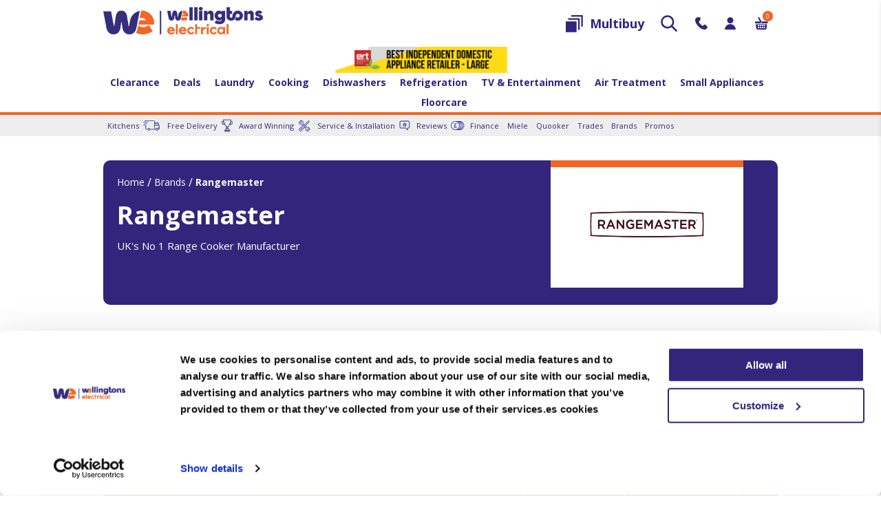

--- FILE ---
content_type: text/html; charset=utf-8
request_url: https://www.wellingtonshomeelectrical.co.uk/rangemaster
body_size: 28203
content:
<!DOCTYPE html><html lang="en" dir="ltr" class="html-manufacturer-page"><head><title>Rangemaster Range Cookers | Splashback | Chimney Hood</title><meta charset="UTF-8"><meta name="description" content="Rangemaster, UK's No 1 Range Cooker Manufacturer"><meta name="keywords" content=""><meta name="generator" content="nopCommerce"><meta name="viewport" content="width=device-width, initial-scale=1.0, minimum-scale=1.0, maximum-scale=2.0"><meta name="facebook-domain-verification" content="70j3xpp8cu06pd7n0p0vs2t8kkrb5n"><link href="https://fonts.googleapis.com/css?family=Open+Sans:400,300,700&amp;display=swap" rel="stylesheet"><script id="Cookiebot" src="https://consent.cookiebot.com/uc.js" data-cbid="5c245e27-d1d0-4d7c-a85a-eb77da9a33af"></script><link rel="stylesheet" href="/Plugins/SevenSpikes.Core/Styles/perfect-scrollbar.min.css?v=C6G61aR1PFNf3MzKr25Ya1P1SC4"><link rel="stylesheet" href="/Plugins/SevenSpikes.Core/Styles/simplebar.css?v=JR8mbFAy-8aBQQyJKtM_yDCXtcU"><link rel="stylesheet" href="/Themes/Brooklyn/Content/css/slick.css?v=ZXkvEcaAFIHXnU-XGMWnrm3VuYk"><link rel="stylesheet" href="/Themes/Brooklyn/Content/css/styles.css?v=s4zv_9lrH3A-vZbx0xUFwd_0JvA"><link rel="stylesheet" href="/Themes/Brooklyn/Content/css/tables.css?v=TlXsxsVx12L5HyYE1rxIa65lZCY"><link rel="stylesheet" href="/Themes/Brooklyn/Content/css/mobile.css?v=B2uZGxLus4oudnCXPSBPteDbG0Y"><link rel="stylesheet" href="/Themes/Brooklyn/Content/css/480.css?v=q-6VFOmwI6azmVA2d3bQl1mc1I4"><link rel="stylesheet" href="/Themes/Brooklyn/Content/css/768.css?v=9Gm7INWKWElPml9YAcIBBMXcqkk"><link rel="stylesheet" href="/Themes/Brooklyn/Content/css/1024.css?v=B7iDy5ISTd6f42k4u-BDe-fKZxI"><link rel="stylesheet" href="/Themes/Brooklyn/Content/css/1280.css?v=mZ2I_q_ZRV9JZ4LswWbdXdIgTso"><link rel="stylesheet" href="/Plugins/SevenSpikes.Nop.Plugins.MegaMenu/Themes/Brooklyn/Content/MegaMenu.css?v=3hG9pFuT1cFmt3VHZk9ge3TFz28"><link rel="stylesheet" href="/Plugins/SevenSpikes.Nop.Plugins.ProductRibbons/Styles/Ribbons.common.css?v=VFLa9LMehOORrvtBFzGkGOlEOVU"><link rel="stylesheet" href="/Plugins/SevenSpikes.Nop.Plugins.ProductRibbons/Themes/Brooklyn/Content/Ribbons.css?v=pBh6Tf9CAQfO_ZuLaFYpdmUbwbU"><link rel="stylesheet" href="/Themes/Brooklyn/Content/css/theme.custom-1.css?v=dFIoEyeXXtXDl1wFohprjpJI5RE"><script async src="https://www.googletagmanager.com/gtag/js?id=G-F5FMXJGRVJ"></script><script>function gtag(){dataLayer.push(arguments)}window.dataLayer=window.dataLayer||[];gtag("js",new Date);gtag("config","G-F5FMXJGRVJ",{cookie_prefix:"nopstation"})</script><script>window.dataLayer=window.dataLayer||[];dataLayer.push({})</script><script>(function(n,t,i,r,u){n[r]=n[r]||[];n[r].push({"gtm.start":(new Date).getTime(),event:"gtm.js"});var e=t.getElementsByTagName(i)[0],f=t.createElement(i),o=r!="dataLayer"?"&l="+r:"";f.async=!0;f.src="https://www.googletagmanager.com/gtm.js?id="+u+o;e.parentNode.insertBefore(f,e)})(window,document,"script","dataLayer","GTM-NDS5LJLG")</script><div class="page_type_gtm" style="display:none" data-page-type="Manufacturer"></div><script>!function(n,t,i,r,u,f,e){n.fbq||(u=n.fbq=function(){u.callMethod?u.callMethod.apply(u,arguments):u.queue.push(arguments)},n._fbq||(n._fbq=u),u.push=u,u.loaded=!0,u.version="2.0",u.agent="plnopcommerce",u.queue=[],f=t.createElement(i),f.async=!0,f.src=r,e=t.getElementsByTagName(i)[0],e.parentNode.insertBefore(f,e))}(window,document,"script","https://connect.facebook.net/en_US/fbevents.js");fbq("init","1060013176168345",{external_id:"71d87860-b0ae-4103-8336-7841fb17dac4"});fbq("track","PageView")</script><link rel="shortcut icon" href="/icons/icons_0/favicon.ico"><script async src="https://www.googletagmanager.com/gtag/js?id=AW-879840849"></script><script>function gtag(){dataLayer.push(arguments)}window.dataLayer=window.dataLayer||[];gtag("js",new Date);gtag("config","AW-879840849")</script><script>(function(n,t,i,r,u,f,e){n[i]=n[i]||function(){(n[i].q=n[i].q||[]).push(arguments)};f=t.createElement(r);f.async=1;f.src="https://www.clarity.ms/tag/"+u;e=t.getElementsByTagName(r)[0];e.parentNode.insertBefore(f,e)})(window,document,"clarity","script","qroipje1ol")</script><body><input name="__RequestVerificationToken" type="hidden" value="CfDJ8K_562wwF6dEjAjp0hS15zcH3YwrMbl_6WQ1yLSLETS5CnoT45mdZ28pRT-nWi1GANXt16kFuqkKHnWZpxTTMdF6FqZeKJ9NXnobQ-8I9X5LlpxbKrPEg4EtVHQQ_k91a-oagzSrPI2og_c90vnITBA"><noscript><iframe src="https://www.googletagmanager.com/ns.html?id=GTM-NDS5LJLG" height="0" width="0" style="display:none;visibility:hidden"></iframe></noscript><div class="page_type_gtm" style="display:none" data-page-type="Manufacturer"></div><div class="ajax-loading-block-window" style="display:none"></div><div id="dialog-notifications-success" title="Notification" style="display:none"></div><div id="dialog-notifications-error" title="Error" style="display:none"></div><div id="dialog-notifications-warning" title="Warning" style="display:none"></div><div id="bar-notification" class="bar-notification-container" data-close="Close"></div><!--[if lte IE 7]><div style="clear:both;height:59px;text-align:center;position:relative"><a href="http://www.microsoft.com/windows/internet-explorer/default.aspx" target="_blank"> <img src="/Themes/Brooklyn/Content/img/ie_warning.jpg" height="42" width="820" alt="You are using an outdated browser. For a faster, safer browsing experience, upgrade for free today."> </a></div><![endif]--><div class="master-wrapper-page items-per-row-three"><div class="header header-2"><div class="header-upper"><div class="header-options-wrapper"><div class="header-logo"><a href="/" class="logo"> <img alt="Wellingtons Electrical" title="Wellingtons Electrical" src="https://www.wellingtonshomeelectrical.co.uk/images/thumbs/0004471_logo.png"> </a></div><div class="menu-title"><span>Menu</span></div><div class="header-upper-center desktop-only"><div class="trust-pilot"><script src="//widget.trustpilot.com/bootstrap/v5/tp.widget.bootstrap.min.js" async></script><div class="trustpilot-widget" data-locale="en-GB" data-template-id="5419b6ffb0d04a076446a9af" data-businessunit-id="583426fb0000ff000597e6ba" data-style-height="20px" data-style-width="100%" data-theme="light"><a href="https://uk.trustpilot.com/review/wellingtonshomeelectrical.co.uk" target="_blank" rel="noopener">Trustpilot</a></div></div><div class="awards-logo"><a href="/award-winning"><img src="/Themes/Brooklyn/Content/img/ert-awards-desktop@2x.png" alt="Awards"></a></div></div><div class="header-upper-right"><div class="multibuy-link"><a alt="Multi Buy" href="/multibuycart" class="ico-multibuy">Multibuy </a><div id="flyout-multicart" class="flyout-multicart simplebar"><div class="mini-shopping-cart"><div class="count">You have no items in your shopping basket.</div></div></div></div><div class="search-box store-search-box"><form method="get" id="small-search-box-form" action="/search"><div class="searchInput"><button type="button" class="dib topsearch-button icon-search search-box-button"></button></div></form></div><div class="contact-link"><a alt="Contact Us" href="/contactus" class="ico-telephone">Contact Us</a></div><div class="header-options"><div class="header-links-wrapper"><div class="header-links"><label class="account-icon">Account</label><ul class="account-tab"><li><a href="/register?returnUrl=%2Frangemaster" class="ico-register">Register</a><li><a href="/login?returnUrl=%2Frangemaster" class="ico-login">Log in</a></ul></div></div></div><div class="header-actions"><a alt="Shopping basket" href="/cart" class="ico-cart"> <span class="cart-qty">0</span> </a><div id="flyout-cart" class="flyout-cart simplebar"><div class="mini-shopping-cart"><div class="count">You have no items in your shopping basket.</div></div></div></div></div></div><div class="header-search trendingSearches"><div class="header-search-panel"><div class="search-form"><span class="close-button searchclose">+</span><div class="form-row"><form method="get" id="small-search-box-form" action="/search"><div class="searchInput"><input type="hidden" name="isc" value="true"> <input type="hidden" name="advs" value="false"> <input type="hidden" name="sid" value="false"> <input type="text" class="form-input dib search-text-input ui-autocomplete-input" id="txtquicksearch" autocomplete="off" name="q" placeholder="search all" aria-label="Search store"> <button type="submit" class="dib topsearch-button icon-search search-box-button">Search</button></div></form></div></div><div class="scrollable-search-results"><div class="default-search"><div class="default-search"><div class="category-products-list"><div class="serach-product-list popularCategories"><h2>Popular categories</h2><div class="category-grid search-category-grid"><div class="item-grid"><div class="item-box"><div class="category-item"><div class="picture"><a href="laundry" title="Laundry"> <img alt="https://www.wellingtonshomeelectrical.co.uk/images/thumbs/0004088_laundry.png" src="https://www.wellingtonshomeelectrical.co.uk/images/thumbs/0004088_laundry.png" title="Laundry"><div class="imagerap"></div></a></div><h2 class="title"><a href="laundry" title="Laundry"> <span>Laundry</span> </a></h2></div></div><div class="item-box"><div class="category-item"><div class="picture"><a href="cooking" title="Cooking"> <img alt="https://www.wellingtonshomeelectrical.co.uk/images/thumbs/0004089_cooking.png" src="https://www.wellingtonshomeelectrical.co.uk/images/thumbs/0004089_cooking.png" title="Cooking"><div class="imagerap"></div></a></div><h2 class="title"><a href="cooking" title="Cooking"> <span>Cooking</span> </a></h2></div></div><div class="item-box"><div class="category-item"><div class="picture"><a href="built-in-drawers-2" title="Built In Drawers"> <img alt="https://www.wellingtonshomeelectrical.co.uk/images/thumbs/0021037_built-in-drawers.png" src="https://www.wellingtonshomeelectrical.co.uk/images/thumbs/0021037_built-in-drawers.png" title="Built In Drawers"><div class="imagerap"></div></a></div><h2 class="title"><a href="built-in-drawers-2" title="Built In Drawers"> <span>Built In Drawers</span> </a></h2></div></div><div class="item-box"><div class="category-item"><div class="picture"><a href="refrigeration" title="Refrigeration"> <img alt="https://www.wellingtonshomeelectrical.co.uk/images/thumbs/0004090_refrigeration.png" src="https://www.wellingtonshomeelectrical.co.uk/images/thumbs/0004090_refrigeration.png" title="Refrigeration"><div class="imagerap"></div></a></div><h2 class="title"><a href="refrigeration" title="Refrigeration"> <span>Refrigeration</span> </a></h2></div></div><div class="item-box"><div class="category-item"><div class="picture"><a href="sommelier-drawers" title="Sommelier Drawers"> <img alt="https://www.wellingtonshomeelectrical.co.uk/images/thumbs/0001718_sommelier-drawers.png" src="https://www.wellingtonshomeelectrical.co.uk/images/thumbs/0001718_sommelier-drawers.png" title="Sommelier Drawers"><div class="imagerap"></div></a></div><h2 class="title"><a href="sommelier-drawers" title="Sommelier Drawers"> <span>Sommelier Drawers</span> </a></h2></div></div><div class="item-box"><div class="category-item"><div class="picture"><a href="dishwashers" title="Dishwashers"> <img alt="https://www.wellingtonshomeelectrical.co.uk/images/thumbs/0004091_dishwashers.png" src="https://www.wellingtonshomeelectrical.co.uk/images/thumbs/0004091_dishwashers.png" title="Dishwashers"><div class="imagerap"></div></a></div><h2 class="title"><a href="dishwashers" title="Dishwashers"> <span>Dishwashers</span> </a></h2></div></div></div></div></div></div></div></div><div class="searchloader" style="display:none"><img src="/Themes/Brooklyn/Content/img/ajax-loader.gif"></div><div class="custom-search" style="display:none"><div class="category-products-list"><div class="serach-product-list popularProducts"><h2 id="auto-search-results">Results</h2><div class="searchresult-box"><ul class="search-result-productList"></ul></div></div></div><div class="viewallsearchproducts"><a href="" id="searchviewall" class="btn large">View all</a></div></div><div class="trendingsearches-nodata" style="display:none"><h3>No results...</h3></div></div></div></div></div><div class="header-upper-center mobile-only"><div class="trust-pilot"><script src="//widget.trustpilot.com/bootstrap/v5/tp.widget.bootstrap.min.js" async></script><div class="trustpilot-widget" data-locale="en-GB" data-template-id="5419b6ffb0d04a076446a9af" data-businessunit-id="583426fb0000ff000597e6ba" data-style-height="20px" data-style-width="100%" data-theme="light"><a href="https://uk.trustpilot.com/review/wellingtonshomeelectrical.co.uk" target="_blank" rel="noopener">Trustpilot</a></div></div><div class="awards-logo"><a href="/award-winning"><img src="/Themes/Brooklyn/Content/img/ert-awards-mob@2x.png" alt="Awards"></a></div></div><div class="header-menus"><div class="header-lower"><div class="header-actions-wrapper"><div class="header-menu"><ul class="mega-menu" data-isrtlenabled="false" data-enableclickfordropdown="false"><li><a href="/clearance" title="Clearance"><span> Clearance</span></a><li><a href="/deals" title="Deals"><span> Deals</span></a><li class="has-sublist"><a class="with-subcategories" href="/laundry"><span>Laundry</span></a><div class="dropdown categories category-sublist boxes-4"><div class="row-wrapper"><div class="row"><div class="box"><div class="picture"><a href="/laundry/washing-machines" title="Show products in category Washing Machines"> <img class="lazy" alt="Picture for category Washing Machines" src="[data-uri]" data-original="https://www.wellingtonshomeelectrical.co.uk/images/thumbs/0001381_washing-machines_290.png"> </a></div><div class="details"><div class="title"><a href="/laundry/washing-machines" title="Washing Machines"><span>Washing Machines</span></a></div><ul class="subcategories"><li><a href="/laundry/washing-machines/freestanding-washing-machines" title="Freestanding Washing Machines">Freestanding Washing Machines</a><li><a href="/laundry/washing-machines/integrated-washing-machines" title="Integrated Washing Machines">Integrated Washing Machines</a></ul></div></div><div class="box"><div class="picture"><a href="/laundry/washer-dryers" title="Show products in category Washer Dryers"> <img class="lazy" alt="Picture for category Washer Dryers" src="[data-uri]" data-original="https://www.wellingtonshomeelectrical.co.uk/images/thumbs/0001401_washer-dryers_290.png"> </a></div><div class="details"><div class="title"><a href="/laundry/washer-dryers" title="Washer Dryers"><span>Washer Dryers</span></a></div><ul class="subcategories"><li><a href="/laundry/washer-dryers/free-standing-washer-dryers" title="Freestanding Washer Dryers">Freestanding Washer Dryers</a><li><a href="/laundry/washer-dryers/integrated-washer-dryers" title="Integrated Washer Dryers">Integrated Washer Dryers</a></ul></div></div><div class="box"><div class="picture"><a href="/laundry/tumble-dryers" title="Show products in category Tumble Dryers"> <img class="lazy" alt="Picture for category Tumble Dryers" src="[data-uri]" data-original="https://www.wellingtonshomeelectrical.co.uk/images/thumbs/0023591_tumble-dryers_290.jpeg"> </a></div><div class="details"><div class="title"><a href="/laundry/tumble-dryers" title="Tumble Dryers"><span>Tumble Dryers</span></a></div><ul class="subcategories"><li><a href="/laundry/tumble-dryers/condenser-tumble-dryers" title="Condenser Tumble Dryers">Condenser Tumble Dryers</a><li><a href="/laundry/tumble-dryers/vented-tumble-dryers" title="Vented Tumble Dryers">Vented Tumble Dryers</a><li><a href="/laundry/tumble-dryers/heat-pump-tumble-dryers" title="Heat Pump Tumble Dryers">Heat Pump Tumble Dryers</a><li><a href="/laundry/tumble-dryers/integrated-heat-pump-tumble-dryers" title="Integrated Heat Pump Tumble Dryers">Integrated Heat Pump Tumble Dryers</a></ul></div></div><div class="empty-box"></div></div></div></div><li class="has-sublist"><a class="with-subcategories" href="/cooking"><span>Cooking</span></a><div class="dropdown categories category-sublist boxes-4"><div class="row-wrapper"><div class="row"><div class="box"><div class="picture"><a href="/cooking/built-in-drawers-2" title="Show products in category Built In Drawers"> <img class="lazy" alt="Picture for category Built In Drawers" src="[data-uri]" data-original="https://www.wellingtonshomeelectrical.co.uk/images/thumbs/0021037_built-in-drawers_290.png"> </a></div><div class="details"><div class="title"><a href="/cooking/built-in-drawers-2" title="Built In Drawers"><span>Built In Drawers</span></a></div><ul class="subcategories"><li><a href="/cooking/built-in-drawers-2/vacuum-drawers" title="Vacuum Drawers">Vacuum Drawers</a><li><a href="/cooking/built-in-drawers-2/warming-drawers-2" title="Warming  Drawers">Warming Drawers</a></ul></div></div><div class="box"><div class="picture"><a href="/cooking/range-cookers" title="Show products in category Range Cookers"> <img class="lazy" alt="Picture for category Range Cookers" src="[data-uri]" data-original="https://www.wellingtonshomeelectrical.co.uk/images/thumbs/0001427_range-cookers_290.png"> </a></div><div class="details"><div class="title"><a href="/cooking/range-cookers" title="Range Cookers"><span>Range Cookers</span></a></div><ul class="subcategories"><li><a href="/cooking/range-cookers/dual-fuel-range-cookers" title="Dual Fuel Range Cookers">Dual Fuel Range Cookers</a><li><a href="/cooking/range-cookers/induction-range-cookers" title="Induction Range Cookers">Induction Range Cookers</a><li><a href="/cooking/range-cookers/ceramic-range-cookers" title="Ceramic Range Cookers">Ceramic Range Cookers</a><li><a href="/cooking/range-cookers/gas-range-cookers" title="Gas Range Cookers">Gas Range Cookers</a></ul></div></div><div class="box"><div class="picture"><a href="/cooking/cookers" title="Show products in category Cookers"> <img class="lazy" alt="Picture for category Cookers" src="[data-uri]" data-original="https://www.wellingtonshomeelectrical.co.uk/images/thumbs/0001430_cookers_290.png"> </a></div><div class="details"><div class="title"><a href="/cooking/cookers" title="Cookers"><span>Cookers</span></a></div><ul class="subcategories"><li><a href="/cooking/cookers/electric-cookers" title="Electric Cookers">Electric Cookers</a><li><a href="/cooking/cookers/gas-cookers" title="Gas Cookers">Gas Cookers</a><li><a href="/cooking/cookers/dual-fuel-cookers" title="Dual Fuel Cookers">Dual Fuel Cookers</a></ul></div></div><div class="box"><div class="picture"><a href="/cooking/ovens" title="Show products in category Ovens"> <img class="lazy" alt="Picture for category Ovens" src="[data-uri]" data-original="https://www.wellingtonshomeelectrical.co.uk/images/thumbs/0001432_ovens_290.png"> </a></div><div class="details"><div class="title"><a href="/cooking/ovens" title="Ovens"><span>Ovens</span></a></div><ul class="subcategories"><li><a href="/cooking/ovens/electric-ovens" title="Electric Ovens">Electric Ovens</a><li><a href="/cooking/ovens/steam-ovens" title="Steam Ovens">Steam Ovens</a><li><a href="/cooking/ovens/compact-ovens" title="Compact Ovens">Compact Ovens</a></ul></div></div></div><div class="row"><div class="box"><div class="picture"><a href="/cooking/microwaves" title="Show products in category Microwaves"> <img class="lazy" alt="Picture for category Microwaves" src="[data-uri]" data-original="https://www.wellingtonshomeelectrical.co.uk/images/thumbs/0001434_microwaves_290.png"> </a></div><div class="details"><div class="title"><a href="/cooking/microwaves" title="Microwaves"><span>Microwaves</span></a></div><ul class="subcategories"><li><a href="/cooking/microwaves/built-in-microwaves" title="Built-In Microwaves">Built-In Microwaves</a><li><a href="/cooking/microwaves/freestanding-microwaves" title="Freestanding Microwaves">Freestanding Microwaves</a></ul></div></div><div class="box"><div class="picture"><a href="/cooking/hobs" title="Show products in category Hobs"> <img class="lazy" alt="Picture for category Hobs" src="[data-uri]" data-original="https://www.wellingtonshomeelectrical.co.uk/images/thumbs/0001436_hobs_290.png"> </a></div><div class="details"><div class="title"><a href="/cooking/hobs" title="Hobs"><span>Hobs</span></a></div><ul class="subcategories"><li><a href="/cooking/hobs/induction-hobs" title="Induction Hobs">Induction Hobs</a><li><a href="/cooking/hobs/ceramic-hobs" title="Ceramic Hobs">Ceramic Hobs</a><li><a href="/cooking/hobs/gas-hobs" title="Gas Hobs">Gas Hobs</a><li><a href="/cooking/hobs/solid-plate-electric-hobs" title="Solid Plate Electric Hobs">Solid Plate Electric Hobs</a><li><a href="/cooking/hobs/vented-hobs" title="Vented Hobs">Vented Hobs</a><li><a href="/cooking/hobs/mixed-fuel-hobs" title="Mixed Fuel Hobs">Mixed Fuel Hobs</a><li><a href="/cooking/hobs/domino-hobs" title="Domino Hobs">Domino Hobs</a></ul></div></div><div class="box"><div class="picture"><a href="/cooking/cooker-hoods" title="Show products in category Cooker Hoods"> <img class="lazy" alt="Picture for category Cooker Hoods" src="[data-uri]" data-original="https://www.wellingtonshomeelectrical.co.uk/images/thumbs/0001690_cooker-hoods_290.png"> </a></div><div class="details"><div class="title"><a href="/cooking/cooker-hoods" title="Cooker Hoods"><span>Cooker Hoods</span></a></div><ul class="subcategories"><li><a href="/cooking/cooker-hoods/chimney-cooker-hobs" title="Chimney Cooker Hoods">Chimney Cooker Hoods</a><li><a href="/cooking/cooker-hoods/island-cooker-hoods" title="Island Cooker Hoods">Island Cooker Hoods</a><li><a href="/cooking/cooker-hoods/ceiling-extractor-fans" title="Ceiling Cooker Hoods">Ceiling Cooker Hoods</a><li><a href="/cooking/cooker-hoods/wall-mounted-cooker-hoods" title="Wall Mounted Cooker Hoods">Wall Mounted Cooker Hoods</a><li><a href="/cooking/cooker-hoods/pendant-cooker-hoods" title="Pendant Cooker Hoods">Pendant Cooker Hoods</a><li><a href="/cooking/cooker-hoods/canopy-cooker-hoods" title="Canopy Cooker Hoods">Canopy Cooker Hoods</a><li><a href="/cooking/cooker-hoods/telescopic-cooker-hoods" title="Telescopic Cooker Hoods">Telescopic Cooker Hoods</a><li><a href="/cooking/cooker-hoods/integrated-cooker-hoods" title="Integrated Cooker Hoods">Integrated Cooker Hoods</a><li><a class="view-all" href="/cooker-hoods" title="View All"> View All </a></ul></div></div><div class="box"><div class="picture"><a href="/cooking/splash-backs" title="Show products in category Splashbacks"> <img class="lazy" alt="Picture for category Splashbacks" src="[data-uri]" data-original="https://www.wellingtonshomeelectrical.co.uk/images/thumbs/0001699_splashbacks_290.png"> </a></div><div class="details"><div class="title"><a href="/cooking/splash-backs" title="Splashbacks"><span>Splashbacks</span></a></div><ul class="subcategories"><li><a href="/cooking/splash-backs/90cm-splashbacks" title="90cm Splashbacks">90cm Splashbacks</a><li><a href="/cooking/splash-backs/100cm-splashbacks" title="100cm Splashbacks">100cm Splashbacks</a><li><a href="/cooking/splash-backs/110cm-splashbacks" title="110cm Splashbacks">110cm Splashbacks</a></ul></div></div></div><div class="row"><div class="box"><div class="picture"><a href="/cooking/cooking-accessories" title="Show products in category Cooking Accessories"> <img class="lazy" alt="Picture for category Cooking Accessories" src="[data-uri]" data-original="https://www.wellingtonshomeelectrical.co.uk/images/thumbs/0018913_cooking-accessories_290.webp"> </a></div><div class="details"><div class="title"><a href="/cooking/cooking-accessories" title="Cooking Accessories"><span>Cooking Accessories</span></a></div></div></div><div class="empty-box"></div><div class="empty-box"></div><div class="empty-box"></div></div></div></div><li class="has-sublist"><a class="with-subcategories" href="/dishwashers"><span>Dishwashers</span></a><div class="dropdown categories category-sublist boxes-4"><div class="row-wrapper"><div class="row"><div class="box"><div class="picture"><a href="/dishwashers/freestanding-dishwashers" title="Show products in category Freestanding Dishwashers"> <img class="lazy" alt="Picture for category Freestanding Dishwashers" src="[data-uri]" data-original="https://www.wellingtonshomeelectrical.co.uk/images/thumbs/0001421_freestanding-dishwashers_290.png"> </a></div><div class="details"><div class="title"><a href="/dishwashers/freestanding-dishwashers" title="Freestanding Dishwashers"><span>Freestanding Dishwashers</span></a></div><ul class="subcategories"><li><a href="/dishwashers/freestanding-dishwashers/slimline-dishwashers" title="Slimline Dishwashers">Slimline Dishwashers</a><li><a href="/dishwashers/freestanding-dishwashers/dishwashers-2" title="Full Size Dishwashers">Full Size Dishwashers</a></ul></div></div><div class="box"><div class="picture"><a href="/dishwashers/integrated-dishwashers" title="Show products in category Integrated Dishwashers"> <img class="lazy" alt="Picture for category Integrated Dishwashers" src="[data-uri]" data-original="https://www.wellingtonshomeelectrical.co.uk/images/thumbs/0001438_integrated-dishwashers_290.png"> </a></div><div class="details"><div class="title"><a href="/dishwashers/integrated-dishwashers" title="Integrated Dishwashers"><span>Integrated Dishwashers</span></a></div><ul class="subcategories"><li><a href="/dishwashers/integrated-dishwashers/slimline-integrated-dishwashers" title="Slimline Integrated Dishwashers">Slimline Integrated Dishwashers</a><li><a href="/dishwashers/integrated-dishwashers/full-size-integrated-dishwashers" title="Full Size Integrated Dishwashers">Full Size Integrated Dishwashers</a></ul></div></div><div class="box"><div class="picture"><a href="/dishwashers/dish-drawers" title="Show products in category Dish Drawers"> <img class="lazy" alt="Picture for category Dish Drawers" src="[data-uri]" data-original="https://www.wellingtonshomeelectrical.co.uk/images/thumbs/0001709_dish-drawers_290.png"> </a></div><div class="details"><div class="title"><a href="/dishwashers/dish-drawers" title="Dish Drawers"><span>Dish Drawers</span></a></div></div></div><div class="empty-box"></div></div></div></div><li class="has-sublist"><a class="with-subcategories" href="/refrigeration"><span>Refrigeration</span></a><div class="dropdown categories category-sublist boxes-4"><div class="row-wrapper"><div class="row"><div class="box"><div class="picture"><a href="/refrigeration/american-fridge-freezers" title="Show products in category American Fridge Freezers"> <img class="lazy" alt="Picture for category American Fridge Freezers" src="[data-uri]" data-original="https://www.wellingtonshomeelectrical.co.uk/images/thumbs/0000988_american-fridge-freezers_290.png"> </a></div><div class="details"><div class="title"><a href="/refrigeration/american-fridge-freezers" title="American Fridge Freezers"><span>American Fridge Freezers</span></a></div><ul class="subcategories"><li><a href="/refrigeration/american-fridge-freezers/non-plumbed-american-fridge-freezers" title="Non-plumbed American Fridge Freezers">Non-plumbed American Fridge Freezers</a><li><a href="/refrigeration/american-fridge-freezers/plumbed-american-fridge-freezers" title="Plumbed American Fridge Freezers">Plumbed American Fridge Freezers</a></ul></div></div><div class="box"><div class="picture"><a href="/refrigeration/fridge-freezers" title="Show products in category Fridge Freezers"> <img class="lazy" alt="Picture for category Fridge Freezers" src="[data-uri]" data-original="https://www.wellingtonshomeelectrical.co.uk/images/thumbs/0001439_fridge-freezers_290.png"> </a></div><div class="details"><div class="title"><a href="/refrigeration/fridge-freezers" title="Fridge Freezers"><span>Fridge Freezers</span></a></div><ul class="subcategories"><li><a href="/refrigeration/fridge-freezers/freestanding-fridge-freezers" title="Freestanding Fridge Freezers">Freestanding Fridge Freezers</a><li><a href="/refrigeration/fridge-freezers/integrated-fridge-freezers" title="Integrated Fridge Freezers">Integrated Fridge Freezers</a></ul></div></div><div class="box"><div class="picture"><a href="/refrigeration/fridges" title="Show products in category Fridges"> <img class="lazy" alt="Picture for category Fridges" src="[data-uri]" data-original="https://www.wellingtonshomeelectrical.co.uk/images/thumbs/0001440_fridges_290.png"> </a></div><div class="details"><div class="title"><a href="/refrigeration/fridges" title="Fridges"><span>Fridges</span></a></div><ul class="subcategories"><li><a href="/refrigeration/fridges/freestanding-fridges" title="Freestanding Fridges">Freestanding Fridges</a><li><a href="/refrigeration/fridges/integrated-fridges" title="Integrated Fridges">Integrated Fridges</a></ul></div></div><div class="box"><div class="picture"><a href="/refrigeration/freezers" title="Show products in category Freezers"> <img class="lazy" alt="Picture for category Freezers" src="[data-uri]" data-original="https://www.wellingtonshomeelectrical.co.uk/images/thumbs/0001441_freezers_290.png"> </a></div><div class="details"><div class="title"><a href="/refrigeration/freezers" title="Freezers"><span>Freezers</span></a></div><ul class="subcategories"><li><a href="/refrigeration/freezers/freestanding-freezers" title="Freestanding Freezers">Freestanding Freezers</a><li><a href="/refrigeration/freezers/integrated-freezers" title="Integrated Freezers">Integrated Freezers</a></ul></div></div></div><div class="row"><div class="box"><div class="picture"><a href="/refrigeration/chest-freezers" title="Show products in category Chest Freezers"> <img class="lazy" alt="Picture for category Chest Freezers" src="[data-uri]" data-original="https://www.wellingtonshomeelectrical.co.uk/images/thumbs/0021509_chest-freezers_290.jpeg"> </a></div><div class="details"><div class="title"><a href="/refrigeration/chest-freezers" title="Chest Freezers"><span>Chest Freezers</span></a></div></div></div><div class="box"><div class="picture"><a href="/refrigeration/wine-coolers" title="Show products in category Wine Coolers"> <img class="lazy" alt="Picture for category Wine Coolers" src="[data-uri]" data-original="https://www.wellingtonshomeelectrical.co.uk/images/thumbs/0001442_wine-coolers_290.png"> </a></div><div class="details"><div class="title"><a href="/refrigeration/wine-coolers" title="Wine Coolers"><span>Wine Coolers</span></a></div><ul class="subcategories"><li><a href="/refrigeration/wine-coolers/freestanding-wine-coolers" title="Freestanding Wine Coolers">Freestanding Wine Coolers</a><li><a href="/refrigeration/wine-coolers/integrated-wine-coolers" title="Integrated Wine Coolers">Integrated Wine Coolers</a><li><a href="/refrigeration/wine-coolers/sommelier-drawers" title="Sommelier Drawers">Sommelier Drawers</a></ul></div></div><div class="empty-box"></div><div class="empty-box"></div></div></div></div><li class="has-sublist"><a class="with-subcategories" href="/tv-entertainment"><span>TV &amp; Entertainment</span></a><div class="dropdown categories category-sublist boxes-4"><div class="row-wrapper"><div class="row"><div class="box"><div class="picture"><a href="/tv-entertainment/televisions" title="Show products in category Televisions"> <img class="lazy" alt="Picture for category Televisions" src="[data-uri]" data-original="https://www.wellingtonshomeelectrical.co.uk/images/thumbs/0001758_televisions_290.png"> </a></div><div class="details"><div class="title"><a href="/tv-entertainment/televisions" title="Televisions"><span>Televisions</span></a></div><ul class="subcategories"><li><a href="/tv-entertainment/televisions/8k-ultra-hd-tvs" title="8K Ultra HD TVs">8K Ultra HD TVs</a><li><a href="/tv-entertainment/televisions/4k-ultra-hd-tvs" title="4K Ultra HD TVs">4K Ultra HD TVs</a><li><a href="/tv-entertainment/televisions/qled-tvs" title="QLED TVs">QLED TVs</a><li><a href="/tv-entertainment/televisions/oled-tvs" title="OLED TVs">OLED TVs</a><li><a href="/tv-entertainment/televisions/led-smart-tvs" title="LED Smart TVs">LED Smart TVs</a><li><a href="/tv-entertainment/televisions/qned-tvs" title="QNED TVs">QNED TVs</a><li><a href="/tv-entertainment/televisions/outdoor-televisions" title="Outdoor Televisions">Outdoor Televisions</a></ul></div></div><div class="box"><div class="picture"><a href="/tv-entertainment/projectors" title="Show products in category Projectors"> <img class="lazy" alt="Picture for category Projectors" src="[data-uri]" data-original="https://www.wellingtonshomeelectrical.co.uk/images/thumbs/0001443_projectors_290.png"> </a></div><div class="details"><div class="title"><a href="/tv-entertainment/projectors" title="Projectors"><span>Projectors</span></a></div></div></div><div class="box"><div class="picture"><a href="/tv-entertainment/home-cinema" title="Show products in category Home Cinema"> <img class="lazy" alt="Picture for category Home Cinema" src="[data-uri]" data-original="https://www.wellingtonshomeelectrical.co.uk/images/thumbs/0001444_home-cinema_290.png"> </a></div><div class="details"><div class="title"><a href="/tv-entertainment/home-cinema" title="Home Cinema"><span>Home Cinema</span></a></div><ul class="subcategories"><li><a href="/tv-entertainment/home-cinema/soundbars" title="Soundbars">Soundbars</a><li><a href="/tv-entertainment/home-cinema/subwoofers" title="Subwoofers">Subwoofers</a><li><a href="/tv-entertainment/home-cinema/home-cinema-systems" title="Home Cinema Systems">Home Cinema Systems</a><li><a href="/tv-entertainment/home-cinema/hdd-dvd-recorders" title="HDD / DVD Recorders">HDD / DVD Recorders</a></ul></div></div><div class="box"><div class="picture"><a href="/tv-entertainment/audio" title="Show products in category Audio"> <img class="lazy" alt="Picture for category Audio" src="[data-uri]" data-original="https://www.wellingtonshomeelectrical.co.uk/images/thumbs/0001445_audio_290.png"> </a></div><div class="details"><div class="title"><a href="/tv-entertainment/audio" title="Audio"><span>Audio</span></a></div><ul class="subcategories"><li><a href="/tv-entertainment/audio/hi-fi-systems" title="Hi-Fi Systems">Hi-Fi Systems</a><li><a href="/tv-entertainment/audio/headphones" title="Headphones">Headphones</a><li><a href="/tv-entertainment/audio/wireless-speakers" title="Wireless Speakers">Wireless Speakers</a></ul></div></div></div><div class="row"><div class="box"><div class="picture"><a href="/tv-entertainment/av-furniture" title="Show products in category AV Furniture"> <img class="lazy" alt="Picture for category AV Furniture" src="[data-uri]" data-original="https://www.wellingtonshomeelectrical.co.uk/images/thumbs/0001798_av-furniture_290.png"> </a></div><div class="details"><div class="title"><a href="/tv-entertainment/av-furniture" title="AV Furniture"><span>AV Furniture</span></a></div><ul class="subcategories"><li><a href="/tv-entertainment/av-furniture/tv-wall-brackets" title="TV Wall Brackets">TV Wall Brackets</a><li><a href="/tv-entertainment/av-furniture/tv-accessories-6" title="TV Accessories">TV Accessories</a></ul></div></div><div class="empty-box"></div><div class="empty-box"></div><div class="empty-box"></div></div></div></div><li class="has-sublist"><a class="with-subcategories" href="/air-treatment"><span>Air Treatment</span></a><div class="dropdown categories category-sublist boxes-4"><div class="row-wrapper"><div class="row"><div class="box"><div class="picture"><a href="/air-treatment/cooling-heating-fans" title="Show products in category Cooling &amp; Heating Fans"> <img class="lazy" alt="Picture for category Cooling &amp; Heating Fans" src="[data-uri]" data-original="https://www.wellingtonshomeelectrical.co.uk/images/thumbs/0001446_cooling-heating-fans_290.png"> </a></div><div class="details"><div class="title"><a href="/air-treatment/cooling-heating-fans" title="Cooling &amp; Heating Fans"><span>Cooling &amp; Heating Fans</span></a></div></div></div><div class="box"><div class="picture"><a href="/air-treatment/air-purifiers" title="Show products in category Air Purifiers"> <img class="lazy" alt="Picture for category Air Purifiers" src="[data-uri]" data-original="https://www.wellingtonshomeelectrical.co.uk/images/thumbs/0001447_air-purifiers_290.png"> </a></div><div class="details"><div class="title"><a href="/air-treatment/air-purifiers" title="Air Purifiers"><span>Air Purifiers</span></a></div></div></div><div class="box"><div class="picture"><a href="/air-treatment/air-coolers" title="Show products in category Air Coolers"> <img class="lazy" alt="Picture for category Air Coolers" src="[data-uri]" data-original="https://www.wellingtonshomeelectrical.co.uk/images/thumbs/0001745_air-coolers_290.png"> </a></div><div class="details"><div class="title"><a href="/air-treatment/air-coolers" title="Air Coolers"><span>Air Coolers</span></a></div></div></div><div class="box"><div class="picture"><a href="/air-treatment/dehumidifiers" title="Show products in category Dehumidifiers"> <img class="lazy" alt="Picture for category Dehumidifiers" src="[data-uri]" data-original="https://www.wellingtonshomeelectrical.co.uk/images/thumbs/0001448_dehumidifiers_290.png"> </a></div><div class="details"><div class="title"><a href="/air-treatment/dehumidifiers" title="Dehumidifiers"><span>Dehumidifiers</span></a></div></div></div></div><div class="row"><div class="box"><div class="picture"><a href="/air-treatment/heaters" title="Show products in category Heaters"> <img class="lazy" alt="Picture for category Heaters" src="[data-uri]" data-original="https://www.wellingtonshomeelectrical.co.uk/images/thumbs/0001449_heaters_290.png"> </a></div><div class="details"><div class="title"><a href="/air-treatment/heaters" title="Heaters"><span>Heaters</span></a></div><ul class="subcategories"><li><a href="/air-treatment/heaters/panel-heaters" title="Panel Heaters">Panel Heaters</a><li><a href="/air-treatment/heaters/heated-throws" title="Heated Throws">Heated Throws</a><li><a href="/air-treatment/heaters/convector-heaters" title="Convector Heaters">Convector Heaters</a><li><a href="/air-treatment/heaters/fan-heaters" title="Fan Heaters">Fan Heaters</a></ul></div></div><div class="empty-box"></div><div class="empty-box"></div><div class="empty-box"></div></div></div></div><li class="has-sublist"><a class="with-subcategories" href="/small-appliances"><span>Small Appliances</span></a><div class="dropdown categories category-sublist boxes-4"><div class="row-wrapper"><div class="row"><div class="box"><div class="picture"><a href="/small-appliances/coffee-machines" title="Show products in category Coffee Machines"> <img class="lazy" alt="Picture for category Coffee Machines" src="[data-uri]" data-original="https://www.wellingtonshomeelectrical.co.uk/images/thumbs/0001450_coffee-machines_290.png"> </a></div><div class="details"><div class="title"><a href="/small-appliances/coffee-machines" title="Coffee Machines"><span>Coffee Machines</span></a></div><ul class="subcategories"><li><a href="/small-appliances/coffee-machines/coffee-machines-2" title="Freestanding Coffee Machines">Freestanding Coffee Machines</a><li><a href="/small-appliances/coffee-machines/built-in-coffee-machines-2" title="Built-In Coffee Machines">Built-In Coffee Machines</a></ul></div></div><div class="box"><div class="picture"><a href="/small-appliances/food-preparation" title="Show products in category Food Preparation"> <img class="lazy" alt="Picture for category Food Preparation" src="[data-uri]" data-original="https://www.wellingtonshomeelectrical.co.uk/images/thumbs/0001451_food-preparation_290.png"> </a></div><div class="details"><div class="title"><a href="/small-appliances/food-preparation" title="Food Preparation"><span>Food Preparation</span></a></div><ul class="subcategories"><li><a href="/small-appliances/food-preparation/food-mixers" title="Food Mixers">Food Mixers</a><li><a href="/small-appliances/food-preparation/food-processors" title="Food Processors">Food Processors</a><li><a href="/small-appliances/food-preparation/ice-cream-makers" title="Ice Cream Makers">Ice Cream Makers</a><li><a href="/small-appliances/food-preparation/juicers-and-blenders" title="Juicers and Blenders">Juicers and Blenders</a><li><a href="/small-appliances/food-preparation/cookware" title="Cookware">Cookware</a></ul></div></div><div class="box"><div class="picture"><a href="/small-appliances/small-cooking-appliances" title="Show products in category Small Cooking Appliances"> <img class="lazy" alt="Picture for category Small Cooking Appliances" src="[data-uri]" data-original="https://www.wellingtonshomeelectrical.co.uk/images/thumbs/0001452_small-cooking-appliances_290.png"> </a></div><div class="details"><div class="title"><a href="/small-appliances/small-cooking-appliances" title="Small Cooking Appliances"><span>Small Cooking Appliances</span></a></div><ul class="subcategories"><li><a href="/small-appliances/small-cooking-appliances/air-fryers" title="Air Fryers">Air Fryers</a><li><a href="/small-appliances/small-cooking-appliances/grills" title="Grills">Grills</a><li><a href="/small-appliances/small-cooking-appliances/slow-and-multi-cookers" title="Slow and Multi Cookers">Slow and Multi Cookers</a></ul></div></div><div class="box"><div class="picture"><a href="/small-appliances/kettles-toasters" title="Show products in category Kettles &amp; Toasters"> <img class="lazy" alt="Picture for category Kettles &amp; Toasters" src="[data-uri]" data-original="https://www.wellingtonshomeelectrical.co.uk/images/thumbs/0017637_kettles-toasters_290.jpeg"> </a></div><div class="details"><div class="title"><a href="/small-appliances/kettles-toasters" title="Kettles &amp; Toasters"><span>Kettles &amp; Toasters</span></a></div><ul class="subcategories"><li><a href="/small-appliances/kettles-toasters/kettles" title="Kettles">Kettles</a><li><a href="/small-appliances/kettles-toasters/toasters" title="Toasters">Toasters</a></ul></div></div></div><div class="row"><div class="box"><div class="picture"><a href="/small-appliances/irons" title="Show products in category Irons"> <img class="lazy" alt="Picture for category Irons" src="[data-uri]" data-original="https://www.wellingtonshomeelectrical.co.uk/images/thumbs/0001455_irons_290.png"> </a></div><div class="details"><div class="title"><a href="/small-appliances/irons" title="Irons"><span>Irons</span></a></div></div></div><div class="box"><div class="picture"><a href="/small-appliances/health-and-beauty" title="Show products in category Health and Beauty"> <img class="lazy" alt="Picture for category Health and Beauty" src="[data-uri]" data-original="https://www.wellingtonshomeelectrical.co.uk/images/thumbs/0012108_health-and-beauty_290.jpeg"> </a></div><div class="details"><div class="title"><a href="/small-appliances/health-and-beauty" title="Health and Beauty"><span>Health and Beauty</span></a></div><ul class="subcategories"><li><a href="/small-appliances/health-and-beauty/health" title="Health">Health</a><li><a href="/small-appliances/health-and-beauty/beauty" title="Beauty">Beauty</a></ul></div></div><div class="box"><div class="picture"><a href="/small-appliances/outdoor" title="Show products in category Outdoor"> <img class="lazy" alt="Picture for category Outdoor" src="[data-uri]" data-original="https://www.wellingtonshomeelectrical.co.uk/images/thumbs/0012860_outdoor_290.png"> </a></div><div class="details"><div class="title"><a href="/small-appliances/outdoor" title="Outdoor"><span>Outdoor</span></a></div><ul class="subcategories"><li><a href="/small-appliances/outdoor/bbq-grills" title="BBQ Grills">BBQ Grills</a><li><a href="/small-appliances/outdoor/pizza-ovens" title="Pizza Ovens">Pizza Ovens</a><li><a href="/small-appliances/outdoor/smokers" title="Smokers">Smokers</a><li><a href="/small-appliances/outdoor/coolers" title="Coolers">Coolers</a></ul></div></div><div class="box"><div class="picture"><a href="/small-appliances/outdoor-accessories" title="Show products in category Outdoor Accessories"> <img class="lazy" alt="Picture for category Outdoor Accessories" src="[data-uri]" data-original="https://www.wellingtonshomeelectrical.co.uk/images/thumbs/0004482_outdoor-accessories_290.png"> </a></div><div class="details"><div class="title"><a href="/small-appliances/outdoor-accessories" title="Outdoor Accessories"><span>Outdoor Accessories</span></a></div></div></div></div></div></div><li class="has-sublist"><a class="with-subcategories" href="/floorcare"><span>Floorcare</span></a><div class="dropdown categories category-sublist boxes-4"><div class="row-wrapper"><div class="row"><div class="box"><div class="picture"><a href="/floorcare/cordless-vacuum-cleaners" title="Show products in category Cordless Vacuum Cleaners"> <img class="lazy" alt="Picture for category Cordless Vacuum Cleaners" src="[data-uri]" data-original="https://www.wellingtonshomeelectrical.co.uk/images/thumbs/0001457_cordless-vacuum-cleaners_290.png"> </a></div><div class="details"><div class="title"><a href="/floorcare/cordless-vacuum-cleaners" title="Cordless Vacuum Cleaners"><span>Cordless Vacuum Cleaners</span></a></div></div></div><div class="box"><div class="picture"><a href="/floorcare/cylinder-vacuum-cleaners" title="Show products in category Cylinder Vacuum Cleaners"> <img class="lazy" alt="Picture for category Cylinder Vacuum Cleaners" src="[data-uri]" data-original="https://www.wellingtonshomeelectrical.co.uk/images/thumbs/0001458_cylinder-vacuum-cleaners_290.png"> </a></div><div class="details"><div class="title"><a href="/floorcare/cylinder-vacuum-cleaners" title="Cylinder Vacuum Cleaners"><span>Cylinder Vacuum Cleaners</span></a></div></div></div><div class="box"><div class="picture"><a href="/floorcare/upright-vacuum-cleaners" title="Show products in category Upright Vacuum Cleaners"> <img class="lazy" alt="Picture for category Upright Vacuum Cleaners" src="[data-uri]" data-original="https://www.wellingtonshomeelectrical.co.uk/images/thumbs/0001459_upright-vacuum-cleaners_290.png"> </a></div><div class="details"><div class="title"><a href="/floorcare/upright-vacuum-cleaners" title="Upright Vacuum Cleaners"><span>Upright Vacuum Cleaners</span></a></div></div></div><div class="box"><div class="picture"><a href="/floorcare/handheld-vacuum-cleaners" title="Show products in category Handheld Vacuum Cleaners"> <img class="lazy" alt="Picture for category Handheld Vacuum Cleaners" src="[data-uri]" data-original="https://www.wellingtonshomeelectrical.co.uk/images/thumbs/0001460_handheld-vacuum-cleaners_290.png"> </a></div><div class="details"><div class="title"><a href="/floorcare/handheld-vacuum-cleaners" title="Handheld Vacuum Cleaners"><span>Handheld Vacuum Cleaners</span></a></div></div></div></div><div class="row"><div class="box"><div class="picture"><a href="/floorcare/robot-vacuum-cleaners" title="Show products in category Robot Vacuum Cleaners"> <img class="lazy" alt="Picture for category Robot Vacuum Cleaners" src="[data-uri]" data-original="https://www.wellingtonshomeelectrical.co.uk/images/thumbs/0001461_robot-vacuum-cleaners_290.png"> </a></div><div class="details"><div class="title"><a href="/floorcare/robot-vacuum-cleaners" title="Robot Vacuum Cleaners"><span>Robot Vacuum Cleaners</span></a></div></div></div><div class="box"><div class="picture"><a href="/floorcare/steam-mops" title="Show products in category Steam Mops"> <img class="lazy" alt="Picture for category Steam Mops" src="[data-uri]" data-original="https://www.wellingtonshomeelectrical.co.uk/images/thumbs/0001462_steam-mops_290.png"> </a></div><div class="details"><div class="title"><a href="/floorcare/steam-mops" title="Steam Mops"><span>Steam Mops</span></a></div></div></div><div class="box"><div class="picture"><a href="/floorcare/floor-cleaners-washers" title="Show products in category Floor Cleaners &amp; Washers"> <img class="lazy" alt="Picture for category Floor Cleaners &amp; Washers" src="[data-uri]" data-original="https://www.wellingtonshomeelectrical.co.uk/images/thumbs/0001463_floor-cleaners-washers_290.png"> </a></div><div class="details"><div class="title"><a href="/floorcare/floor-cleaners-washers" title="Floor Cleaners &amp; Washers"><span>Floor Cleaners &amp; Washers</span></a></div></div></div><div class="empty-box"></div></div></div></div></ul><div class="menu-title"><span>Menu</span></div><ul class="mega-menu-responsive"><li><a href="/clearance" title="Clearance"><span> Clearance</span></a><li><a href="/deals" title="Deals"><span> Deals</span></a><li class="has-sublist"><a class="with-subcategories" href="/laundry"><span>Laundry</span></a><div class="plus-button"></div><div class="sublist-wrap category-sublist"><div class="header-menu-wrap"><ul class="sublist"><li class="back-button"><span>Back</span><li class="has-sublist"><a href="/laundry/washing-machines" title="Washing Machines" class="with-subcategories"><span>Washing Machines</span></a><div class="plus-button"></div><div class="sublist-wrap"><ul class="sublist"><li class="back-button"><span>Back</span><li><a class="lastLevelCategory" href="/laundry/washing-machines/freestanding-washing-machines" title="Freestanding Washing Machines" class="with-subcategories"><span>Freestanding Washing Machines</span></a><li><a class="lastLevelCategory" href="/laundry/washing-machines/integrated-washing-machines" title="Integrated Washing Machines" class="with-subcategories"><span>Integrated Washing Machines</span></a></ul></div><li class="has-sublist"><a href="/laundry/washer-dryers" title="Washer Dryers" class="with-subcategories"><span>Washer Dryers</span></a><div class="plus-button"></div><div class="sublist-wrap"><ul class="sublist"><li class="back-button"><span>Back</span><li><a class="lastLevelCategory" href="/laundry/washer-dryers/free-standing-washer-dryers" title="Freestanding Washer Dryers" class="with-subcategories"><span>Freestanding Washer Dryers</span></a><li><a class="lastLevelCategory" href="/laundry/washer-dryers/integrated-washer-dryers" title="Integrated Washer Dryers" class="with-subcategories"><span>Integrated Washer Dryers</span></a></ul></div><li class="has-sublist"><a href="/laundry/tumble-dryers" title="Tumble Dryers" class="with-subcategories"><span>Tumble Dryers</span></a><div class="plus-button"></div><div class="sublist-wrap"><ul class="sublist"><li class="back-button"><span>Back</span><li><a class="lastLevelCategory" href="/laundry/tumble-dryers/condenser-tumble-dryers" title="Condenser Tumble Dryers" class="with-subcategories"><span>Condenser Tumble Dryers</span></a><li><a class="lastLevelCategory" href="/laundry/tumble-dryers/vented-tumble-dryers" title="Vented Tumble Dryers" class="with-subcategories"><span>Vented Tumble Dryers</span></a><li><a class="lastLevelCategory" href="/laundry/tumble-dryers/heat-pump-tumble-dryers" title="Heat Pump Tumble Dryers" class="with-subcategories"><span>Heat Pump Tumble Dryers</span></a><li><a class="lastLevelCategory" href="/laundry/tumble-dryers/integrated-heat-pump-tumble-dryers" title="Integrated Heat Pump Tumble Dryers" class="with-subcategories"><span>Integrated Heat Pump Tumble Dryers</span></a></ul></div></ul></div></div><li class="has-sublist"><a class="with-subcategories" href="/cooking"><span>Cooking</span></a><div class="plus-button"></div><div class="sublist-wrap category-sublist"><div class="header-menu-wrap"><ul class="sublist"><li class="back-button"><span>Back</span><li class="has-sublist"><a href="/cooking/built-in-drawers-2" title="Built In Drawers" class="with-subcategories"><span>Built In Drawers</span></a><div class="plus-button"></div><div class="sublist-wrap"><ul class="sublist"><li class="back-button"><span>Back</span><li><a class="lastLevelCategory" href="/cooking/built-in-drawers-2/vacuum-drawers" title="Vacuum Drawers" class="with-subcategories"><span>Vacuum Drawers</span></a><li><a class="lastLevelCategory" href="/cooking/built-in-drawers-2/warming-drawers-2" title="Warming  Drawers" class="with-subcategories"><span>Warming Drawers</span></a></ul></div><li class="has-sublist"><a href="/cooking/range-cookers" title="Range Cookers" class="with-subcategories"><span>Range Cookers</span></a><div class="plus-button"></div><div class="sublist-wrap"><ul class="sublist"><li class="back-button"><span>Back</span><li><a class="lastLevelCategory" href="/cooking/range-cookers/dual-fuel-range-cookers" title="Dual Fuel Range Cookers" class="with-subcategories"><span>Dual Fuel Range Cookers</span></a><li><a class="lastLevelCategory" href="/cooking/range-cookers/induction-range-cookers" title="Induction Range Cookers" class="with-subcategories"><span>Induction Range Cookers</span></a><li><a class="lastLevelCategory" href="/cooking/range-cookers/ceramic-range-cookers" title="Ceramic Range Cookers" class="with-subcategories"><span>Ceramic Range Cookers</span></a><li><a class="lastLevelCategory" href="/cooking/range-cookers/gas-range-cookers" title="Gas Range Cookers" class="with-subcategories"><span>Gas Range Cookers</span></a></ul></div><li class="has-sublist"><a href="/cooking/cookers" title="Cookers" class="with-subcategories"><span>Cookers</span></a><div class="plus-button"></div><div class="sublist-wrap"><ul class="sublist"><li class="back-button"><span>Back</span><li><a class="lastLevelCategory" href="/cooking/cookers/electric-cookers" title="Electric Cookers" class="with-subcategories"><span>Electric Cookers</span></a><li><a class="lastLevelCategory" href="/cooking/cookers/gas-cookers" title="Gas Cookers" class="with-subcategories"><span>Gas Cookers</span></a><li><a class="lastLevelCategory" href="/cooking/cookers/dual-fuel-cookers" title="Dual Fuel Cookers" class="with-subcategories"><span>Dual Fuel Cookers</span></a></ul></div><li class="has-sublist"><a href="/cooking/ovens" title="Ovens" class="with-subcategories"><span>Ovens</span></a><div class="plus-button"></div><div class="sublist-wrap"><ul class="sublist"><li class="back-button"><span>Back</span><li><a class="lastLevelCategory" href="/cooking/ovens/electric-ovens" title="Electric Ovens" class="with-subcategories"><span>Electric Ovens</span></a><li><a class="lastLevelCategory" href="/cooking/ovens/steam-ovens" title="Steam Ovens" class="with-subcategories"><span>Steam Ovens</span></a><li><a class="lastLevelCategory" href="/cooking/ovens/compact-ovens" title="Compact Ovens" class="with-subcategories"><span>Compact Ovens</span></a></ul></div><li class="has-sublist"><a href="/cooking/microwaves" title="Microwaves" class="with-subcategories"><span>Microwaves</span></a><div class="plus-button"></div><div class="sublist-wrap"><ul class="sublist"><li class="back-button"><span>Back</span><li><a class="lastLevelCategory" href="/cooking/microwaves/built-in-microwaves" title="Built-In Microwaves" class="with-subcategories"><span>Built-In Microwaves</span></a><li><a class="lastLevelCategory" href="/cooking/microwaves/freestanding-microwaves" title="Freestanding Microwaves" class="with-subcategories"><span>Freestanding Microwaves</span></a></ul></div><li class="has-sublist"><a href="/cooking/hobs" title="Hobs" class="with-subcategories"><span>Hobs</span></a><div class="plus-button"></div><div class="sublist-wrap"><ul class="sublist"><li class="back-button"><span>Back</span><li><a class="lastLevelCategory" href="/cooking/hobs/induction-hobs" title="Induction Hobs" class="with-subcategories"><span>Induction Hobs</span></a><li><a class="lastLevelCategory" href="/cooking/hobs/ceramic-hobs" title="Ceramic Hobs" class="with-subcategories"><span>Ceramic Hobs</span></a><li><a class="lastLevelCategory" href="/cooking/hobs/gas-hobs" title="Gas Hobs" class="with-subcategories"><span>Gas Hobs</span></a><li><a class="lastLevelCategory" href="/cooking/hobs/solid-plate-electric-hobs" title="Solid Plate Electric Hobs" class="with-subcategories"><span>Solid Plate Electric Hobs</span></a><li><a class="lastLevelCategory" href="/cooking/hobs/vented-hobs" title="Vented Hobs" class="with-subcategories"><span>Vented Hobs</span></a><li><a class="lastLevelCategory" href="/cooking/hobs/mixed-fuel-hobs" title="Mixed Fuel Hobs" class="with-subcategories"><span>Mixed Fuel Hobs</span></a><li><a class="lastLevelCategory" href="/cooking/hobs/domino-hobs" title="Domino Hobs" class="with-subcategories"><span>Domino Hobs</span></a></ul></div><li class="has-sublist"><a href="/cooking/cooker-hoods" title="Cooker Hoods" class="with-subcategories"><span>Cooker Hoods</span></a><div class="plus-button"></div><div class="sublist-wrap"><ul class="sublist"><li class="back-button"><span>Back</span><li><a class="lastLevelCategory" href="/cooking/cooker-hoods/chimney-cooker-hobs" title="Chimney Cooker Hoods" class="with-subcategories"><span>Chimney Cooker Hoods</span></a><li><a class="lastLevelCategory" href="/cooking/cooker-hoods/island-cooker-hoods" title="Island Cooker Hoods" class="with-subcategories"><span>Island Cooker Hoods</span></a><li><a class="lastLevelCategory" href="/cooking/cooker-hoods/ceiling-extractor-fans" title="Ceiling Cooker Hoods" class="with-subcategories"><span>Ceiling Cooker Hoods</span></a><li><a class="lastLevelCategory" href="/cooking/cooker-hoods/wall-mounted-cooker-hoods" title="Wall Mounted Cooker Hoods" class="with-subcategories"><span>Wall Mounted Cooker Hoods</span></a><li><a class="lastLevelCategory" href="/cooking/cooker-hoods/pendant-cooker-hoods" title="Pendant Cooker Hoods" class="with-subcategories"><span>Pendant Cooker Hoods</span></a><li><a class="lastLevelCategory" href="/cooking/cooker-hoods/canopy-cooker-hoods" title="Canopy Cooker Hoods" class="with-subcategories"><span>Canopy Cooker Hoods</span></a><li><a class="lastLevelCategory" href="/cooking/cooker-hoods/telescopic-cooker-hoods" title="Telescopic Cooker Hoods" class="with-subcategories"><span>Telescopic Cooker Hoods</span></a><li><a class="lastLevelCategory" href="/cooking/cooker-hoods/integrated-cooker-hoods" title="Integrated Cooker Hoods" class="with-subcategories"><span>Integrated Cooker Hoods</span></a><li><a class="view-all" href="/cooker-hoods" title="View All"> <span>View All</span> </a></ul></div><li class="has-sublist"><a href="/cooking/splash-backs" title="Splashbacks" class="with-subcategories"><span>Splashbacks</span></a><div class="plus-button"></div><div class="sublist-wrap"><ul class="sublist"><li class="back-button"><span>Back</span><li><a class="lastLevelCategory" href="/cooking/splash-backs/90cm-splashbacks" title="90cm Splashbacks" class="with-subcategories"><span>90cm Splashbacks</span></a><li><a class="lastLevelCategory" href="/cooking/splash-backs/100cm-splashbacks" title="100cm Splashbacks" class="with-subcategories"><span>100cm Splashbacks</span></a><li><a class="lastLevelCategory" href="/cooking/splash-backs/110cm-splashbacks" title="110cm Splashbacks" class="with-subcategories"><span>110cm Splashbacks</span></a></ul></div><li><a class="lastLevelCategory" href="/cooking/cooking-accessories" title="Cooking Accessories" class="with-subcategories"><span>Cooking Accessories</span></a></ul></div></div><li class="has-sublist"><a class="with-subcategories" href="/dishwashers"><span>Dishwashers</span></a><div class="plus-button"></div><div class="sublist-wrap category-sublist"><div class="header-menu-wrap"><ul class="sublist"><li class="back-button"><span>Back</span><li class="has-sublist"><a href="/dishwashers/freestanding-dishwashers" title="Freestanding Dishwashers" class="with-subcategories"><span>Freestanding Dishwashers</span></a><div class="plus-button"></div><div class="sublist-wrap"><ul class="sublist"><li class="back-button"><span>Back</span><li><a class="lastLevelCategory" href="/dishwashers/freestanding-dishwashers/slimline-dishwashers" title="Slimline Dishwashers" class="with-subcategories"><span>Slimline Dishwashers</span></a><li><a class="lastLevelCategory" href="/dishwashers/freestanding-dishwashers/dishwashers-2" title="Full Size Dishwashers" class="with-subcategories"><span>Full Size Dishwashers</span></a></ul></div><li class="has-sublist"><a href="/dishwashers/integrated-dishwashers" title="Integrated Dishwashers" class="with-subcategories"><span>Integrated Dishwashers</span></a><div class="plus-button"></div><div class="sublist-wrap"><ul class="sublist"><li class="back-button"><span>Back</span><li><a class="lastLevelCategory" href="/dishwashers/integrated-dishwashers/slimline-integrated-dishwashers" title="Slimline Integrated Dishwashers" class="with-subcategories"><span>Slimline Integrated Dishwashers</span></a><li><a class="lastLevelCategory" href="/dishwashers/integrated-dishwashers/full-size-integrated-dishwashers" title="Full Size Integrated Dishwashers" class="with-subcategories"><span>Full Size Integrated Dishwashers</span></a></ul></div><li><a class="lastLevelCategory" href="/dishwashers/dish-drawers" title="Dish Drawers" class="with-subcategories"><span>Dish Drawers</span></a></ul></div></div><li class="has-sublist"><a class="with-subcategories" href="/refrigeration"><span>Refrigeration</span></a><div class="plus-button"></div><div class="sublist-wrap category-sublist"><div class="header-menu-wrap"><ul class="sublist"><li class="back-button"><span>Back</span><li class="has-sublist"><a href="/refrigeration/american-fridge-freezers" title="American Fridge Freezers" class="with-subcategories"><span>American Fridge Freezers</span></a><div class="plus-button"></div><div class="sublist-wrap"><ul class="sublist"><li class="back-button"><span>Back</span><li><a class="lastLevelCategory" href="/refrigeration/american-fridge-freezers/non-plumbed-american-fridge-freezers" title="Non-plumbed American Fridge Freezers" class="with-subcategories"><span>Non-plumbed American Fridge Freezers</span></a><li><a class="lastLevelCategory" href="/refrigeration/american-fridge-freezers/plumbed-american-fridge-freezers" title="Plumbed American Fridge Freezers" class="with-subcategories"><span>Plumbed American Fridge Freezers</span></a></ul></div><li class="has-sublist"><a href="/refrigeration/fridge-freezers" title="Fridge Freezers" class="with-subcategories"><span>Fridge Freezers</span></a><div class="plus-button"></div><div class="sublist-wrap"><ul class="sublist"><li class="back-button"><span>Back</span><li><a class="lastLevelCategory" href="/refrigeration/fridge-freezers/freestanding-fridge-freezers" title="Freestanding Fridge Freezers" class="with-subcategories"><span>Freestanding Fridge Freezers</span></a><li><a class="lastLevelCategory" href="/refrigeration/fridge-freezers/integrated-fridge-freezers" title="Integrated Fridge Freezers" class="with-subcategories"><span>Integrated Fridge Freezers</span></a></ul></div><li class="has-sublist"><a href="/refrigeration/fridges" title="Fridges" class="with-subcategories"><span>Fridges</span></a><div class="plus-button"></div><div class="sublist-wrap"><ul class="sublist"><li class="back-button"><span>Back</span><li><a class="lastLevelCategory" href="/refrigeration/fridges/freestanding-fridges" title="Freestanding Fridges" class="with-subcategories"><span>Freestanding Fridges</span></a><li><a class="lastLevelCategory" href="/refrigeration/fridges/integrated-fridges" title="Integrated Fridges" class="with-subcategories"><span>Integrated Fridges</span></a></ul></div><li class="has-sublist"><a href="/refrigeration/freezers" title="Freezers" class="with-subcategories"><span>Freezers</span></a><div class="plus-button"></div><div class="sublist-wrap"><ul class="sublist"><li class="back-button"><span>Back</span><li><a class="lastLevelCategory" href="/refrigeration/freezers/freestanding-freezers" title="Freestanding Freezers" class="with-subcategories"><span>Freestanding Freezers</span></a><li><a class="lastLevelCategory" href="/refrigeration/freezers/integrated-freezers" title="Integrated Freezers" class="with-subcategories"><span>Integrated Freezers</span></a></ul></div><li><a class="lastLevelCategory" href="/refrigeration/chest-freezers" title="Chest Freezers" class="with-subcategories"><span>Chest Freezers</span></a><li class="has-sublist"><a href="/refrigeration/wine-coolers" title="Wine Coolers" class="with-subcategories"><span>Wine Coolers</span></a><div class="plus-button"></div><div class="sublist-wrap"><ul class="sublist"><li class="back-button"><span>Back</span><li><a class="lastLevelCategory" href="/refrigeration/wine-coolers/freestanding-wine-coolers" title="Freestanding Wine Coolers" class="with-subcategories"><span>Freestanding Wine Coolers</span></a><li><a class="lastLevelCategory" href="/refrigeration/wine-coolers/integrated-wine-coolers" title="Integrated Wine Coolers" class="with-subcategories"><span>Integrated Wine Coolers</span></a><li><a class="lastLevelCategory" href="/refrigeration/wine-coolers/sommelier-drawers" title="Sommelier Drawers" class="with-subcategories"><span>Sommelier Drawers</span></a></ul></div></ul></div></div><li class="has-sublist"><a class="with-subcategories" href="/tv-entertainment"><span>TV &amp; Entertainment</span></a><div class="plus-button"></div><div class="sublist-wrap category-sublist"><div class="header-menu-wrap"><ul class="sublist"><li class="back-button"><span>Back</span><li class="has-sublist"><a href="/tv-entertainment/televisions" title="Televisions" class="with-subcategories"><span>Televisions</span></a><div class="plus-button"></div><div class="sublist-wrap"><ul class="sublist"><li class="back-button"><span>Back</span><li><a class="lastLevelCategory" href="/tv-entertainment/televisions/8k-ultra-hd-tvs" title="8K Ultra HD TVs" class="with-subcategories"><span>8K Ultra HD TVs</span></a><li><a class="lastLevelCategory" href="/tv-entertainment/televisions/4k-ultra-hd-tvs" title="4K Ultra HD TVs" class="with-subcategories"><span>4K Ultra HD TVs</span></a><li><a class="lastLevelCategory" href="/tv-entertainment/televisions/qled-tvs" title="QLED TVs" class="with-subcategories"><span>QLED TVs</span></a><li><a class="lastLevelCategory" href="/tv-entertainment/televisions/oled-tvs" title="OLED TVs" class="with-subcategories"><span>OLED TVs</span></a><li><a class="lastLevelCategory" href="/tv-entertainment/televisions/led-smart-tvs" title="LED Smart TVs" class="with-subcategories"><span>LED Smart TVs</span></a><li><a class="lastLevelCategory" href="/tv-entertainment/televisions/qned-tvs" title="QNED TVs" class="with-subcategories"><span>QNED TVs</span></a><li><a class="lastLevelCategory" href="/tv-entertainment/televisions/outdoor-televisions" title="Outdoor Televisions" class="with-subcategories"><span>Outdoor Televisions</span></a></ul></div><li><a class="lastLevelCategory" href="/tv-entertainment/projectors" title="Projectors" class="with-subcategories"><span>Projectors</span></a><li class="has-sublist"><a href="/tv-entertainment/home-cinema" title="Home Cinema" class="with-subcategories"><span>Home Cinema</span></a><div class="plus-button"></div><div class="sublist-wrap"><ul class="sublist"><li class="back-button"><span>Back</span><li><a class="lastLevelCategory" href="/tv-entertainment/home-cinema/soundbars" title="Soundbars" class="with-subcategories"><span>Soundbars</span></a><li><a class="lastLevelCategory" href="/tv-entertainment/home-cinema/subwoofers" title="Subwoofers" class="with-subcategories"><span>Subwoofers</span></a><li><a class="lastLevelCategory" href="/tv-entertainment/home-cinema/home-cinema-systems" title="Home Cinema Systems" class="with-subcategories"><span>Home Cinema Systems</span></a><li><a class="lastLevelCategory" href="/tv-entertainment/home-cinema/hdd-dvd-recorders" title="HDD / DVD Recorders" class="with-subcategories"><span>HDD / DVD Recorders</span></a></ul></div><li class="has-sublist"><a href="/tv-entertainment/audio" title="Audio" class="with-subcategories"><span>Audio</span></a><div class="plus-button"></div><div class="sublist-wrap"><ul class="sublist"><li class="back-button"><span>Back</span><li><a class="lastLevelCategory" href="/tv-entertainment/audio/hi-fi-systems" title="Hi-Fi Systems" class="with-subcategories"><span>Hi-Fi Systems</span></a><li><a class="lastLevelCategory" href="/tv-entertainment/audio/headphones" title="Headphones" class="with-subcategories"><span>Headphones</span></a><li><a class="lastLevelCategory" href="/tv-entertainment/audio/wireless-speakers" title="Wireless Speakers" class="with-subcategories"><span>Wireless Speakers</span></a></ul></div><li class="has-sublist"><a href="/tv-entertainment/av-furniture" title="AV Furniture" class="with-subcategories"><span>AV Furniture</span></a><div class="plus-button"></div><div class="sublist-wrap"><ul class="sublist"><li class="back-button"><span>Back</span><li><a class="lastLevelCategory" href="/tv-entertainment/av-furniture/tv-wall-brackets" title="TV Wall Brackets" class="with-subcategories"><span>TV Wall Brackets</span></a><li><a class="lastLevelCategory" href="/tv-entertainment/av-furniture/tv-accessories-6" title="TV Accessories" class="with-subcategories"><span>TV Accessories</span></a></ul></div></ul></div></div><li class="has-sublist"><a class="with-subcategories" href="/air-treatment"><span>Air Treatment</span></a><div class="plus-button"></div><div class="sublist-wrap category-sublist"><div class="header-menu-wrap"><ul class="sublist"><li class="back-button"><span>Back</span><li><a class="lastLevelCategory" href="/air-treatment/cooling-heating-fans" title="Cooling &amp; Heating Fans" class="with-subcategories"><span>Cooling &amp; Heating Fans</span></a><li><a class="lastLevelCategory" href="/air-treatment/air-purifiers" title="Air Purifiers" class="with-subcategories"><span>Air Purifiers</span></a><li><a class="lastLevelCategory" href="/air-treatment/air-coolers" title="Air Coolers" class="with-subcategories"><span>Air Coolers</span></a><li><a class="lastLevelCategory" href="/air-treatment/dehumidifiers" title="Dehumidifiers" class="with-subcategories"><span>Dehumidifiers</span></a><li class="has-sublist"><a href="/air-treatment/heaters" title="Heaters" class="with-subcategories"><span>Heaters</span></a><div class="plus-button"></div><div class="sublist-wrap"><ul class="sublist"><li class="back-button"><span>Back</span><li><a class="lastLevelCategory" href="/air-treatment/heaters/panel-heaters" title="Panel Heaters" class="with-subcategories"><span>Panel Heaters</span></a><li><a class="lastLevelCategory" href="/air-treatment/heaters/heated-throws" title="Heated Throws" class="with-subcategories"><span>Heated Throws</span></a><li><a class="lastLevelCategory" href="/air-treatment/heaters/convector-heaters" title="Convector Heaters" class="with-subcategories"><span>Convector Heaters</span></a><li><a class="lastLevelCategory" href="/air-treatment/heaters/fan-heaters" title="Fan Heaters" class="with-subcategories"><span>Fan Heaters</span></a></ul></div></ul></div></div><li class="has-sublist"><a class="with-subcategories" href="/small-appliances"><span>Small Appliances</span></a><div class="plus-button"></div><div class="sublist-wrap category-sublist"><div class="header-menu-wrap"><ul class="sublist"><li class="back-button"><span>Back</span><li class="has-sublist"><a href="/small-appliances/coffee-machines" title="Coffee Machines" class="with-subcategories"><span>Coffee Machines</span></a><div class="plus-button"></div><div class="sublist-wrap"><ul class="sublist"><li class="back-button"><span>Back</span><li><a class="lastLevelCategory" href="/small-appliances/coffee-machines/coffee-machines-2" title="Freestanding Coffee Machines" class="with-subcategories"><span>Freestanding Coffee Machines</span></a><li><a class="lastLevelCategory" href="/small-appliances/coffee-machines/built-in-coffee-machines-2" title="Built-In Coffee Machines" class="with-subcategories"><span>Built-In Coffee Machines</span></a></ul></div><li class="has-sublist"><a href="/small-appliances/food-preparation" title="Food Preparation" class="with-subcategories"><span>Food Preparation</span></a><div class="plus-button"></div><div class="sublist-wrap"><ul class="sublist"><li class="back-button"><span>Back</span><li><a class="lastLevelCategory" href="/small-appliances/food-preparation/food-mixers" title="Food Mixers" class="with-subcategories"><span>Food Mixers</span></a><li><a class="lastLevelCategory" href="/small-appliances/food-preparation/food-processors" title="Food Processors" class="with-subcategories"><span>Food Processors</span></a><li><a class="lastLevelCategory" href="/small-appliances/food-preparation/ice-cream-makers" title="Ice Cream Makers" class="with-subcategories"><span>Ice Cream Makers</span></a><li><a class="lastLevelCategory" href="/small-appliances/food-preparation/juicers-and-blenders" title="Juicers and Blenders" class="with-subcategories"><span>Juicers and Blenders</span></a><li><a class="lastLevelCategory" href="/small-appliances/food-preparation/cookware" title="Cookware" class="with-subcategories"><span>Cookware</span></a></ul></div><li class="has-sublist"><a href="/small-appliances/small-cooking-appliances" title="Small Cooking Appliances" class="with-subcategories"><span>Small Cooking Appliances</span></a><div class="plus-button"></div><div class="sublist-wrap"><ul class="sublist"><li class="back-button"><span>Back</span><li><a class="lastLevelCategory" href="/small-appliances/small-cooking-appliances/air-fryers" title="Air Fryers" class="with-subcategories"><span>Air Fryers</span></a><li><a class="lastLevelCategory" href="/small-appliances/small-cooking-appliances/grills" title="Grills" class="with-subcategories"><span>Grills</span></a><li><a class="lastLevelCategory" href="/small-appliances/small-cooking-appliances/slow-and-multi-cookers" title="Slow and Multi Cookers" class="with-subcategories"><span>Slow and Multi Cookers</span></a></ul></div><li class="has-sublist"><a href="/small-appliances/kettles-toasters" title="Kettles &amp; Toasters" class="with-subcategories"><span>Kettles &amp; Toasters</span></a><div class="plus-button"></div><div class="sublist-wrap"><ul class="sublist"><li class="back-button"><span>Back</span><li><a class="lastLevelCategory" href="/small-appliances/kettles-toasters/kettles" title="Kettles" class="with-subcategories"><span>Kettles</span></a><li><a class="lastLevelCategory" href="/small-appliances/kettles-toasters/toasters" title="Toasters" class="with-subcategories"><span>Toasters</span></a></ul></div><li><a class="lastLevelCategory" href="/small-appliances/irons" title="Irons" class="with-subcategories"><span>Irons</span></a><li class="has-sublist"><a href="/small-appliances/health-and-beauty" title="Health and Beauty" class="with-subcategories"><span>Health and Beauty</span></a><div class="plus-button"></div><div class="sublist-wrap"><ul class="sublist"><li class="back-button"><span>Back</span><li><a class="lastLevelCategory" href="/small-appliances/health-and-beauty/health" title="Health" class="with-subcategories"><span>Health</span></a><li><a class="lastLevelCategory" href="/small-appliances/health-and-beauty/beauty" title="Beauty" class="with-subcategories"><span>Beauty</span></a></ul></div><li class="has-sublist"><a href="/small-appliances/outdoor" title="Outdoor" class="with-subcategories"><span>Outdoor</span></a><div class="plus-button"></div><div class="sublist-wrap"><ul class="sublist"><li class="back-button"><span>Back</span><li><a class="lastLevelCategory" href="/small-appliances/outdoor/bbq-grills" title="BBQ Grills" class="with-subcategories"><span>BBQ Grills</span></a><li><a class="lastLevelCategory" href="/small-appliances/outdoor/pizza-ovens" title="Pizza Ovens" class="with-subcategories"><span>Pizza Ovens</span></a><li><a class="lastLevelCategory" href="/small-appliances/outdoor/smokers" title="Smokers" class="with-subcategories"><span>Smokers</span></a><li><a class="lastLevelCategory" href="/small-appliances/outdoor/coolers" title="Coolers" class="with-subcategories"><span>Coolers</span></a></ul></div><li><a class="lastLevelCategory" href="/small-appliances/outdoor-accessories" title="Outdoor Accessories" class="with-subcategories"><span>Outdoor Accessories</span></a></ul></div></div><li class="has-sublist"><a class="with-subcategories" href="/floorcare"><span>Floorcare</span></a><div class="plus-button"></div><div class="sublist-wrap category-sublist"><div class="header-menu-wrap"><ul class="sublist"><li class="back-button"><span>Back</span><li><a class="lastLevelCategory" href="/floorcare/cordless-vacuum-cleaners" title="Cordless Vacuum Cleaners" class="with-subcategories"><span>Cordless Vacuum Cleaners</span></a><li><a class="lastLevelCategory" href="/floorcare/cylinder-vacuum-cleaners" title="Cylinder Vacuum Cleaners" class="with-subcategories"><span>Cylinder Vacuum Cleaners</span></a><li><a class="lastLevelCategory" href="/floorcare/upright-vacuum-cleaners" title="Upright Vacuum Cleaners" class="with-subcategories"><span>Upright Vacuum Cleaners</span></a><li><a class="lastLevelCategory" href="/floorcare/handheld-vacuum-cleaners" title="Handheld Vacuum Cleaners" class="with-subcategories"><span>Handheld Vacuum Cleaners</span></a><li><a class="lastLevelCategory" href="/floorcare/robot-vacuum-cleaners" title="Robot Vacuum Cleaners" class="with-subcategories"><span>Robot Vacuum Cleaners</span></a><li><a class="lastLevelCategory" href="/floorcare/steam-mops" title="Steam Mops" class="with-subcategories"><span>Steam Mops</span></a><li><a class="lastLevelCategory" href="/floorcare/floor-cleaners-washers" title="Floor Cleaners &amp; Washers" class="with-subcategories"><span>Floor Cleaners &amp; Washers</span></a></ul></div></div></ul></div></div><div class="header-submenu"><div class="header-actions-wrapper"><ul class="mega-menu" data-isrtlenabled="false" data-enableclickfordropdown="false"><li><a href="https://www.wellingtonskitchens.co.uk/" title="Kitchens" target="_blank"><span> Kitchens</span></a><li class="icon-free-delivery"><a href="/delivery" title="Free Delivery "><span> Free Delivery </span></a><li class="icon-award-winning"><a href="/award-winning" title="Award Winning"><span> Award Winning</span></a><li class="icon-service-installation"><a href="/installation" title="Service &amp; Installation"><span> Service &amp; Installation</span></a><li class="icon-customer-reviews"><a href="https://uk.trustpilot.com/review/wellingtonshomeelectrical.co.uk" title="Reviews" target="_blank"><span> Reviews</span></a><li class="icon-finance-options-available"><a href="/buy-now-pay-later-with-klarna" title="Finance"><span> Finance</span></a><li class="icon-miele"><a href="/miele" title="Miele"><span> Miele</span></a><li class="icon-quooker"><a href="/quooker" title="Quooker"><span> Quooker</span></a><li><a href="/trades" title="Trades"><span> Trades</span></a><li class="icon-shop-by-brand"><a href="/manufacturer/all/" title="Brands"><span> Brands</span></a><li><a href="/current-promotions" title="Promos"><span> Promos</span></a></ul><div class="menu-title"><span>Menu</span></div><ul class="mega-menu-responsive"><li><a href="https://www.wellingtonskitchens.co.uk/" title="Kitchens" target="_blank"><span> Kitchens</span></a><li class="icon-free-delivery"><a href="/delivery" title="Free Delivery "><span> Free Delivery </span></a><li class="icon-award-winning"><a href="/award-winning" title="Award Winning"><span> Award Winning</span></a><li class="icon-service-installation"><a href="/installation" title="Service &amp; Installation"><span> Service &amp; Installation</span></a><li class="icon-customer-reviews"><a href="https://uk.trustpilot.com/review/wellingtonshomeelectrical.co.uk" title="Reviews" target="_blank"><span> Reviews</span></a><li class="icon-finance-options-available"><a href="/buy-now-pay-later-with-klarna" title="Finance"><span> Finance</span></a><li class="icon-miele"><a href="/miele" title="Miele"><span> Miele</span></a><li class="icon-quooker"><a href="/quooker" title="Quooker"><span> Quooker</span></a><li><a href="/trades" title="Trades"><span> Trades</span></a><li class="icon-shop-by-brand"><a href="/manufacturer/all/" title="Brands"><span> Brands</span></a><li><a href="/current-promotions" title="Promos"><span> Promos</span></a></ul></div></div></div></div></div><div class="overlayOffCanvas"></div><div class="master-wrapper-content"><div id="product-ribbon-info" data-productid="0" data-productboxselector=".product-item, .item-holder" data-productboxpicturecontainerselector=".picture, .item-picture" data-productpagepicturesparentcontainerselector=".product-essential" data-productpagebugpicturecontainerselector=".picture" data-retrieveproductribbonsurl="/RetrieveProductRibbons"></div><div class="master-column-wrapper"><div class="center-1"><div class="page-header"><div class="page-title-left"><div class="breadcrumbs"><ul itemscope itemtype="http://schema.org/BreadcrumbList"><li><a href="/" title="Home">Home</a> <span class="delimiter">/</span><li><a href="/manufacturer/all/" title="Brands">Brands</a> <span class="delimiter">/</span><li><strong class="current-item" title="Rangemaster">Rangemaster</strong></ul></div><div class="page-title"><h1>Rangemaster</h1></div><div class="short-description"><p>UK&#x27;s No 1 Range Cooker Manufacturer</div></div><div class="page-title-right"><div class="manufacturer-image https://www.wellingtonshomeelectrical.co.uk/images/thumbs/0024277_rangemaster_350.jpeg"><img alt="Picture for manufacturer Rangemaster" src="https://www.wellingtonshomeelectrical.co.uk/images/thumbs/0024277_rangemaster_350.jpeg" title="Picture for manufacturer Rangemaster"></div></div></div><div class="page manufacturer-page"><div class="page-body"><div class="manufacturer-description"><div class="brand-video-wrapper"><div class="video-iframe-wrapper"><div class="video-iframe"><div class="js-yt-embed" style="position:relative;aspect-ratio:16/9;background:#000;border-radius:12px;overflow:hidden" data-video-id="AcOcEHfZT68"><div class="js-yt-thumb" style="position:absolute;inset:0;background-size:cover;background-position:center;filter:brightness(.7)">&nbsp;</div><div class="js-yt-fallback" style="display:none;position:absolute;inset:0;align-items:center;justify-content:center;flex-direction:column;gap:12px;text-align:center;background:#000;color:#fff;padding:1rem"><div class="js-yt-errTitle" style="font-weight:bold;font-size:1.05rem">Playback issue</div><div class="js-yt-errDetail" style="margin:8px 0;font-size:.9rem">&nbsp;</div><div style="display:flex;gap:8px;flex-wrap:wrap;justify-content:center"><a class="js-yt-openLink btn" style="background:#fff;color:#000;padding:8px 12px;border-radius:6px;text-decoration:none" target="_blank" rel="noopener">Open on YouTube</a> <button class="btn js-yt-retry" style="background:transparent;border:1px solid #fff;color:#fff;padding:8px 12px;border-radius:6px;cursor:pointer">Retry</button></div></div><noscript><iframe title="YouTube video player" src="https://www.youtube.com/embed/AcOcEHfZT68?si=w-P-PmVsatgLui7v" width="560" height="315" frameborder="0" allowfullscreen></iframe></noscript></div></div></div><div class="video-content"><h3>Rangemaster Kent Based Design Centre NOW OPEN</h3><p>The home of <strong data-start="238" data-end="265">Rangemaster inspiration</strong> at <strong data-start="269" data-end="295">Wellingtons Electrical</strong>.<p>There is a wide selection of models, styles and colours — plus a full display of finishes to help you design the perfect cooker for your kitchen. Whether you’re after classic elegance or modern innovation, our experts are here to help you <strong data-start="540" data-end="575">spec out your ideal Rangemaster</strong>.&nbsp;<h3>Phone: <a href="tel:01322 344100">01322 344100</a></h3><a class="btn" href="mailto:erith@wellingtonselectrical.co.uk">Email us</a></div></div><div class="manufacturer-category-list"><div class="manufacturer-category-item"><div class="title"><h2>Induction Range Cookers</h2></div><div class="picture"><img style="width:100%;border-radius:8px" src="/images/uploaded/Wellingtons Brand Page Images Rangemaster Induction.jpg" alt="Rangemaster Induction Range Cookers"></div><div class="manufacturer-subcategory-list"><ul><li><a style="color:#f47c20;font-weight:600" href="https://www.wellingtonshomeelectrical.co.uk/induction-range-cookers#/manFilters=52">Induction Range Cookers</a> <span class="delimiter">|</span></ul></div><div class="description"><p>Discover the perfect blend of traditional charm and modern convenience with Rangemaster Induction Range Cookers. Induction technology delivers precision and efficiency for flawless results.</div></div><div class="manufacturer-category-item" style="margin-bottom:2rem"><div class="title"><h2>Dual Fuel Range Cookers</h2></div><div class="picture"><img style="width:100%;border-radius:8px" src="/images/uploaded/Wellingtons Brand Page Images Rangemaster Dual Fuel.jpg" alt="Rangemaster Dual Fuel Range Cookers"></div><div class="manufacturer-subcategory-list"><ul><li><a style="color:#f47c20;font-weight:600" href="https://www.wellingtonshomeelectrical.co.uk/dual-fuel-range-cookers#/manFilters=52">Dual Fuel Range Cookers</a> <span class="delimiter">|</span></ul></div><div class="description"><p>Experience the precision of electric ovens with the responsiveness of gas hobs. Versatile performance and classic Rangemaster styling for every cook.</div></div><div class="manufacturer-category-item" style="margin-bottom:2rem"><div class="title"><h2>Gas Range Cookers</h2></div><div class="picture"><img style="width:100%;border-radius:8px" src="/images/uploaded/Wellingtons Brand Page Images Rangemaster Ceramic.jpg" alt="Rangemaster Gas Range Cookers"></div><div class="manufacturer-subcategory-list"><ul><li><a style="color:#f47c20;font-weight:600" href="https://www.wellingtonshomeelectrical.co.uk/gas-range-cookers#/manFilters=5">Gas Range Cookers</a> <span class="delimiter">|</span></ul></div><div class="description"><p>Traditional gas cooking with modern reliability. Enjoy responsive heat, even distribution, generous capacity and timeless design.</div></div><div class="manufacturer-category-item" style="margin-bottom:2rem"><div class="title"><h2>Ceramic Range Cookers</h2></div><div class="picture"><img style="width:100%;border-radius:8px" src="/images/uploaded/Wellingtons Brand Page Images Rangemaster gas.jpg" alt="Rangemaster Ceramic Range Cookers"></div><div class="manufacturer-subcategory-list"><ul><li><a style="color:#f47c20;font-weight:600" href="https://www.wellingtonshomeelectrical.co.uk/ceramic-range-cookers#/manFilters=52">Ceramic Range Cookers</a> <span class="delimiter">|</span></ul></div><div class="description"><p>Timeless aesthetic with a modern twist. Multiple radiant zones, intuitive controls and safety indicators for everyday confidence.</div></div><div class="manufacturer-category-item" style="margin-bottom:2rem"><div class="title"><h2>Cooker Hoods and Splashbacks</h2></div><div class="picture"><img style="width:100%;border-radius:8px" src="/images/uploaded/Wellingtons Brand Page Images Rangemaster Cooker hood.jpg" alt="Rangemaster Cooker Hoods and Splashbacks"></div><div class="manufacturer-subcategory-list"><ul><li><a style="color:#f47c20;font-weight:600" href="https://www.wellingtonshomeelectrical.co.uk/chimney-cooker-hobs#/manFilters=52">Cooker Hoods</a> <span class="delimiter">|</span><li><a style="color:#f47c20;font-weight:600" href="https://www.wellingtonshomeelectrical.co.uk/90cm-splashbacks#/manFilters=52">90cm Splashbacks</a> <span class="delimiter">|</span><li><a style="color:#f47c20;font-weight:600" href="https://www.wellingtonshomeelectrical.co.uk/100cm-splashbacks#/manFilters=52">100cm Splashbacks</a> <span class="delimiter">|</span></ul></div><div class="description"><p>Enhance your cooking space with practical extraction and easy-clean protection. Pair a Rangemaster hood with a matching splashback for a polished finish.</div></div><div class="manufacturer-category-item" style="margin-bottom:2rem"><div class="title"><h2>Fridges</h2></div><div class="picture"><img style="width:100%;border-radius:8px" src="/images/uploaded/Wellingtons Brand Page Images Rangemaster Fridge.jpg" alt="Rangemaster Fridges"></div><div class="manufacturer-subcategory-list"><ul><li><a style="color:#f47c20;font-weight:600" href="https://www.wellingtonshomeelectrical.co.uk/non-plumbed-american-fridge-freezers#/manFilters=52">American Fridge Freezers</a> <span class="delimiter">|</span></ul></div><div class="description"><p>Professional-grade build, thoughtful layouts and generous capacity. Choose a Rangemaster fridge tailored to your household’s needs.</div></div><div class="manufacturer-category-item" style="margin-bottom:2rem"><div class="title"><h2>Ovens and Hobs</h2></div><div class="picture"><img style="width:100%;border-radius:8px" src="/images/uploaded/Wellingtons Brand Page Images Rangemaster Oven Hob.jpg" alt="Rangemaster Ovens and Hobs"></div><div class="manufacturer-subcategory-list"><ul><li><a style="color:#f47c20;font-weight:600" href="https://www.wellingtonshomeelectrical.co.uk/electric-ovens#/manFilters=52">Electric Ovens</a> <span class="delimiter">|</span><li><a style="color:#f47c20;font-weight:600" href="https://www.wellingtonshomeelectrical.co.uk/steam-ovens#/manFilters=52">Steam Ovens</a> <span class="delimiter">|</span></ul></div><div class="description"><p>Meticulous design with practical features and flexible functions — the same craftsmanship you expect from Rangemaster range cookers, now built-in.</div></div></div></div><div class="mf-categories-lists"><div class="mf-categories-list"><h3>Cooking</h3><ul><li><a href="chimney-cooker-hobs#/manFilters=52">Chimney Cooker Hoods</a><li><a href="dual-fuel-range-cookers#/manFilters=52">Dual Fuel Range Cookers</a><li><a href="induction-range-cookers#/manFilters=52">Induction Range Cookers</a><li><a href="ceramic-range-cookers#/manFilters=52">Ceramic Range Cookers</a><li><a href="built-in-microwaves#/manFilters=52">Built-In Microwaves</a><li><a href="steam-ovens#/manFilters=52">Steam Ovens</a><li><a href="electric-ovens#/manFilters=52">Electric Ovens</a><li><a href="110cm-splashbacks#/manFilters=52">110cm Splashbacks</a><li><a href="electric-cookers#/manFilters=52">Electric Cookers</a></ul></div></div><div class="products-container"><div class="ajax-products-busy"></div><div class="products-wrapper"><div class="product-grid"><div class="item-grid"><div class="item-box"><div class="product-item common-product-item with-text" data-productid="1524"><div class="picture"><a href="/cooking/range-cookers/induction-range-cookers/rangemaster-100160-elise-100-induction-range-cooker-in-gloss-black-with-brushed-chrome-trim" title="100160 ELISE 100 IND GLO_front"> <img src="[data-uri]" data-lazyloadsrc="https://www.wellingtonshomeelectrical.co.uk/images/thumbs/0009101_rangemaster-100160-elise-100-induction-range-cooker-in-gloss-black-with-brushed-chrome-trim-els100ei_360.jpeg" alt="100160 ELISE 100 IND GLO_front" title="100160 ELISE 100 IND GLO_front" class="product-image"> </a> <button type="button" title="Add to wishlist" class="button-2 add-to-wishlist-button" onclick="return AjaxCart.addproducttocart_catalog(&#34;/addproducttocart/catalog/1524/2/1&#34;),!1">Add to wishlist</button></div><div class="manufacture"><div class="manufacture-image"><div class="manufacture"><div class="manufacture-image"><img src="https://www.wellingtonshomeelectrical.co.uk/images/thumbs/0024277_rangemaster.jpeg" alt=""></div></div></div></div><div class="details"><h2 class="product-title"><a href="/cooking/range-cookers/induction-range-cookers/rangemaster-100160-elise-100-induction-range-cooker-in-gloss-black-with-brushed-chrome-trim">Rangemaster 100160 Elise 100 Induction Range Cooker in Gloss Black with Brushed Chrome Trim-ELS100EIGB/</a></h2><div class="sku">ELS100EIGB/</div><div class="product-rating-box" title="0 review(s)"><div class="rating"><div style="width:0%"></div></div></div><div class="add-info"><div class="prices"><span class="price actual-price">&#xA3;3,785.00 </span></div><div class="additonal-info"><ul><li class="icon-in-stock"><p><strong>Pre-order now - Call 01322 344100 for availability</strong><ul class="product-delivery"><li>We can take your old item away<li>Installation available</ul><li class="icon-local-delivery">Local delivery available.</ul></div><div class="buttons"><div class="middle-buttons"><div class="grade-tags test"></div><div class="whislist-compare-buttons"><button type="button" class="button-2 add-to-wishlist-button" title="Add to wishlist" onclick="return AjaxCart.addproducttocart_catalog(&#34;/addproducttocart/catalog/1524/2/1&#34;),!1">Add to wishlist</button> <button type="button" class="button-2 add-to-compare-list-button" title="Add to compare list" onclick="return AjaxCart.addproducttocomparelist(&#34;/compareproducts/add/1524&#34;),!1">Add to compare list</button></div></div><div class="bottom-buttons"><a href="/cooking/range-cookers/induction-range-cookers/rangemaster-100160-elise-100-induction-range-cooker-in-gloss-black-with-brushed-chrome-trim" class="button-2 product-box-more-info">more info</a></div></div></div></div></div></div><div class="item-box"><div class="product-item common-product-item with-text" data-productid="1500"><div class="picture"><a href="/cooking/range-cookers/induction-range-cookers/rangemaster-100170-elise-100-induction-range-cooker-in-cream-with-brushed-chrome-trim" title="100170 ELISE 100 IND CRE_front"> <img src="[data-uri]" data-lazyloadsrc="https://www.wellingtonshomeelectrical.co.uk/images/thumbs/0009043_rangemaster-100170-elise-100-induction-range-cooker-in-cream-with-brushed-chrome-trim-els100eicr_360.jpeg" alt="100170 ELISE 100 IND CRE_front" title="100170 ELISE 100 IND CRE_front" class="product-image"> </a> <button type="button" title="Add to wishlist" class="button-2 add-to-wishlist-button" onclick="return AjaxCart.addproducttocart_catalog(&#34;/addproducttocart/catalog/1500/2/1&#34;),!1">Add to wishlist</button></div><div class="manufacture"><div class="manufacture-image"><div class="manufacture"><div class="manufacture-image"><img src="https://www.wellingtonshomeelectrical.co.uk/images/thumbs/0024277_rangemaster.jpeg" alt=""></div></div></div></div><div class="details"><h2 class="product-title"><a href="/cooking/range-cookers/induction-range-cookers/rangemaster-100170-elise-100-induction-range-cooker-in-cream-with-brushed-chrome-trim">Rangemaster 100170 Elise 100 Induction Range Cooker in Cream with Brushed Chrome Trim-ELS100EICR/</a></h2><div class="sku">ELS100EICR/</div><div class="product-rating-box" title="0 review(s)"><div class="rating"><div style="width:0%"></div></div></div><div class="add-info"><div class="prices"><span class="price actual-price">&#xA3;3,535.00 </span></div><div class="additonal-info"><ul><li class="icon-in-stock"><p><strong>Pre-order now - Call 01322 344100 for availability</strong><ul class="product-delivery"><li>We can take your old item away<li>Installation available</ul><li class="icon-local-delivery">Local delivery available.</ul></div><div class="buttons"><div class="middle-buttons"><div class="grade-tags test"></div><div class="whislist-compare-buttons"><button type="button" class="button-2 add-to-wishlist-button" title="Add to wishlist" onclick="return AjaxCart.addproducttocart_catalog(&#34;/addproducttocart/catalog/1500/2/1&#34;),!1">Add to wishlist</button> <button type="button" class="button-2 add-to-compare-list-button" title="Add to compare list" onclick="return AjaxCart.addproducttocomparelist(&#34;/compareproducts/add/1500&#34;),!1">Add to compare list</button></div></div><div class="bottom-buttons"><a href="/cooking/range-cookers/induction-range-cookers/rangemaster-100170-elise-100-induction-range-cooker-in-cream-with-brushed-chrome-trim" class="button-2 product-box-more-info">more info</a></div></div></div></div></div></div><div class="item-box"><div class="product-item common-product-item with-text" data-productid="1552"><div class="picture"><a href="/cooking/range-cookers/induction-range-cookers/rangemaster-100180-elise-100-induction-range-cooker-in-stainless-steel-with-brushed-chrome-trim" title="100180 ELISE 100 IND ST/_front"> <img src="[data-uri]" data-lazyloadsrc="https://www.wellingtonshomeelectrical.co.uk/images/thumbs/0009163_rangemaster-100180-elise-100-induction-range-cooker-in-stainless-steel-with-brushed-chrome-trim-els1_360.jpeg" alt="100180 ELISE 100 IND ST/_front" title="100180 ELISE 100 IND ST/_front" class="product-image"> </a> <button type="button" title="Add to wishlist" class="button-2 add-to-wishlist-button" onclick="return AjaxCart.addproducttocart_catalog(&#34;/addproducttocart/catalog/1552/2/1&#34;),!1">Add to wishlist</button></div><div class="manufacture"><div class="manufacture-image"><div class="manufacture"><div class="manufacture-image"><img src="https://www.wellingtonshomeelectrical.co.uk/images/thumbs/0024277_rangemaster.jpeg" alt=""></div></div></div></div><div class="details"><h2 class="product-title"><a href="/cooking/range-cookers/induction-range-cookers/rangemaster-100180-elise-100-induction-range-cooker-in-stainless-steel-with-brushed-chrome-trim">Rangemaster 100180 Elise 100 Induction Range Cooker in Stainless Steel with Brushed Chrome Trim-ELS100EISS/</a></h2><div class="sku">ELS100EISS/</div><div class="product-rating-box" title="0 review(s)"><div class="rating"><div style="width:0%"></div></div></div><div class="add-info"><div class="prices"><span class="price actual-price">&#xA3;3,599.00 </span></div><div class="additonal-info"><ul><li class="icon-in-stock"><p><strong>Pre-order now - Call 01322 344100 for availability</strong><ul class="product-delivery"><li>We can take your old item away<li>Installation available</ul><li class="icon-local-delivery">Local delivery available.</ul></div><div class="buttons"><div class="middle-buttons"><div class="grade-tags test"></div><div class="whislist-compare-buttons"><button type="button" class="button-2 add-to-wishlist-button" title="Add to wishlist" onclick="return AjaxCart.addproducttocart_catalog(&#34;/addproducttocart/catalog/1552/2/1&#34;),!1">Add to wishlist</button> <button type="button" class="button-2 add-to-compare-list-button" title="Add to compare list" onclick="return AjaxCart.addproducttocomparelist(&#34;/compareproducts/add/1552&#34;),!1">Add to compare list</button></div></div><div class="bottom-buttons"><a href="/cooking/range-cookers/induction-range-cookers/rangemaster-100180-elise-100-induction-range-cooker-in-stainless-steel-with-brushed-chrome-trim" class="button-2 product-box-more-info">more info</a></div></div></div></div></div></div><div class="item-box"><div class="product-item common-product-item with-text" data-productid="1499"><div class="picture"><a href="/cooking/range-cookers/induction-range-cookers/rangemaster-100190-elise-100-induction-range-cooker-in-china-blue-with-a-brushed-chrome-trim" title="100190 ELISE 100 IND CHI_front"> <img src="[data-uri]" data-lazyloadsrc="https://www.wellingtonshomeelectrical.co.uk/images/thumbs/0009040_rangemaster-100190-elise-100-induction-range-cooker-in-china-blue-with-a-brushed-chrome-trim-els100e_360.jpeg" alt="100190 ELISE 100 IND CHI_front" title="100190 ELISE 100 IND CHI_front" class="product-image"> </a> <button type="button" title="Add to wishlist" class="button-2 add-to-wishlist-button" onclick="return AjaxCart.addproducttocart_catalog(&#34;/addproducttocart/catalog/1499/2/1&#34;),!1">Add to wishlist</button></div><div class="manufacture"><div class="manufacture-image"><div class="manufacture"><div class="manufacture-image"><img src="https://www.wellingtonshomeelectrical.co.uk/images/thumbs/0024277_rangemaster.jpeg" alt=""></div></div></div></div><div class="details"><h2 class="product-title"><a href="/cooking/range-cookers/induction-range-cookers/rangemaster-100190-elise-100-induction-range-cooker-in-china-blue-with-a-brushed-chrome-trim">Rangemaster 100190 Elise 100 Induction Range Cooker in China Blue with a Brushed Chrome Trim-ELS100EICA/</a></h2><div class="sku">ELS100EICA/</div><div class="product-rating-box" title="0 review(s)"><div class="rating"><div style="width:0%"></div></div></div><div class="add-info"><div class="prices"><span class="price actual-price">&#xA3;3,535.00 </span></div><div class="additonal-info"><ul><li class="icon-in-stock"><p><strong>Pre-order now - Call 01322 344100 for availability</strong><ul class="product-delivery"><li>We can take your old item away<li>Installation available</ul><li class="icon-local-delivery">Local delivery available.</ul></div><div class="buttons"><div class="middle-buttons"><div class="grade-tags test"></div><div class="whislist-compare-buttons"><button type="button" class="button-2 add-to-wishlist-button" title="Add to wishlist" onclick="return AjaxCart.addproducttocart_catalog(&#34;/addproducttocart/catalog/1499/2/1&#34;),!1">Add to wishlist</button> <button type="button" class="button-2 add-to-compare-list-button" title="Add to compare list" onclick="return AjaxCart.addproducttocomparelist(&#34;/compareproducts/add/1499&#34;),!1">Add to compare list</button></div></div><div class="bottom-buttons"><a href="/cooking/range-cookers/induction-range-cookers/rangemaster-100190-elise-100-induction-range-cooker-in-china-blue-with-a-brushed-chrome-trim" class="button-2 product-box-more-info">more info</a></div></div></div></div></div></div><div class="item-box"><div class="product-item common-product-item with-text" data-productid="1534"><div class="picture"><a href="/cooking/range-cookers/induction-range-cookers/rangemaster-100210-elise-100-induction-range-cooker-in-white-with-brushed-chrome-trim" title="100210 ELISE 100 IND WHI_front"> <img src="[data-uri]" data-lazyloadsrc="https://www.wellingtonshomeelectrical.co.uk/images/thumbs/0009125_rangemaster-100210-elise-100-induction-range-cooker-in-white-with-brushed-chrome-trim-els100eiwh_360.jpeg" alt="100210 ELISE 100 IND WHI_front" title="100210 ELISE 100 IND WHI_front" class="product-image"> </a> <button type="button" title="Add to wishlist" class="button-2 add-to-wishlist-button" onclick="return AjaxCart.addproducttocart_catalog(&#34;/addproducttocart/catalog/1534/2/1&#34;),!1">Add to wishlist</button></div><div class="manufacture"><div class="manufacture-image"><div class="manufacture"><div class="manufacture-image"><img src="https://www.wellingtonshomeelectrical.co.uk/images/thumbs/0024277_rangemaster.jpeg" alt=""></div></div></div></div><div class="details"><h2 class="product-title"><a href="/cooking/range-cookers/induction-range-cookers/rangemaster-100210-elise-100-induction-range-cooker-in-white-with-brushed-chrome-trim">Rangemaster 100210 Elise 100 Induction Range Cooker in White with Brushed Chrome Trim-ELS100EIWH/</a></h2><div class="sku">ELS100EIWH/</div><div class="product-rating-box" title="0 review(s)"><div class="rating"><div style="width:0%"></div></div></div><div class="add-info"><div class="prices"><span class="price actual-price">&#xA3;3,535.00 </span></div><div class="additonal-info"><ul><li class="icon-in-stock"><p><strong>Pre-order now - Call 01322 344100 for availability</strong><ul class="product-delivery"><li>We can take your old item away<li>Installation available</ul><li class="icon-local-delivery">Local delivery available.</ul></div><div class="buttons"><div class="middle-buttons"><div class="grade-tags test"></div><div class="whislist-compare-buttons"><button type="button" class="button-2 add-to-wishlist-button" title="Add to wishlist" onclick="return AjaxCart.addproducttocart_catalog(&#34;/addproducttocart/catalog/1534/2/1&#34;),!1">Add to wishlist</button> <button type="button" class="button-2 add-to-compare-list-button" title="Add to compare list" onclick="return AjaxCart.addproducttocomparelist(&#34;/compareproducts/add/1534&#34;),!1">Add to compare list</button></div></div><div class="bottom-buttons"><a href="/cooking/range-cookers/induction-range-cookers/rangemaster-100210-elise-100-induction-range-cooker-in-white-with-brushed-chrome-trim" class="button-2 product-box-more-info">more info</a></div></div></div></div></div></div><div class="item-box"><div class="product-item common-product-item with-text" data-productid="1550"><div class="picture"><a href="/cooking/range-cookers/induction-range-cookers/rangemaster-100220-elise-100-induction-range-cooker-in-cherry-red-with-brushed-chrome-trim" title="100220 ELISE 100 IND CHE_front"> <img src="[data-uri]" data-lazyloadsrc="https://www.wellingtonshomeelectrical.co.uk/images/thumbs/0009159_rangemaster-100220-elise-100-induction-range-cooker-in-cherry-red-with-brushed-chrome-trim-els100eir_360.jpeg" alt="100220 ELISE 100 IND CHE_front" title="100220 ELISE 100 IND CHE_front" class="product-image"> </a> <button type="button" title="Add to wishlist" class="button-2 add-to-wishlist-button" onclick="return AjaxCart.addproducttocart_catalog(&#34;/addproducttocart/catalog/1550/2/1&#34;),!1">Add to wishlist</button></div><div class="manufacture"><div class="manufacture-image"><div class="manufacture"><div class="manufacture-image"><img src="https://www.wellingtonshomeelectrical.co.uk/images/thumbs/0024277_rangemaster.jpeg" alt=""></div></div></div></div><div class="details"><h2 class="product-title"><a href="/cooking/range-cookers/induction-range-cookers/rangemaster-100220-elise-100-induction-range-cooker-in-cherry-red-with-brushed-chrome-trim">Rangemaster 100220 Elise 100 Induction Range Cooker in Cherry Red with Brushed Chrome Trim-ELS100EIRD/</a></h2><div class="sku">ELS100EIRD/</div><div class="product-rating-box" title="0 review(s)"><div class="rating"><div style="width:0%"></div></div></div><div class="add-info"><div class="prices"><span class="price actual-price">&#xA3;3,535.00 </span></div><div class="additonal-info"><ul><li class="icon-in-stock"><p><strong>Pre-order now - Call 01322 344100 for availability</strong><ul class="product-delivery"><li>We can take your old item away<li>Installation available</ul><li class="icon-local-delivery">Local delivery available.</ul></div><div class="buttons"><div class="middle-buttons"><div class="grade-tags test"></div><div class="whislist-compare-buttons"><button type="button" class="button-2 add-to-wishlist-button" title="Add to wishlist" onclick="return AjaxCart.addproducttocart_catalog(&#34;/addproducttocart/catalog/1550/2/1&#34;),!1">Add to wishlist</button> <button type="button" class="button-2 add-to-compare-list-button" title="Add to compare list" onclick="return AjaxCart.addproducttocomparelist(&#34;/compareproducts/add/1550&#34;),!1">Add to compare list</button></div></div><div class="bottom-buttons"><a href="/cooking/range-cookers/induction-range-cookers/rangemaster-100220-elise-100-induction-range-cooker-in-cherry-red-with-brushed-chrome-trim" class="button-2 product-box-more-info">more info</a></div></div></div></div></div></div><div class="item-box"><div class="product-item common-product-item with-text" data-productid="1303"><div class="picture"><a href="/cooking/range-cookers/induction-range-cookers/rangemaster-100320-elise-110-induction-range-cooker-in-black-with-brushed-chrome-trim" title="100320 ELISE 110 IND GLO_front"> <img src="[data-uri]" data-lazyloadsrc="https://www.wellingtonshomeelectrical.co.uk/images/thumbs/0008558_rangemaster-100320-elise-110-induction-range-cooker-in-black-with-brushed-chrome-trim-els110eigb_360.jpeg" alt="100320 ELISE 110 IND GLO_front" title="100320 ELISE 110 IND GLO_front" class="product-image"> </a> <button type="button" title="Add to wishlist" class="button-2 add-to-wishlist-button" onclick="return AjaxCart.addproducttocart_catalog(&#34;/addproducttocart/catalog/1303/2/1&#34;),!1">Add to wishlist</button></div><div class="manufacture"><div class="manufacture-image"><div class="manufacture"><div class="manufacture-image"><img src="https://www.wellingtonshomeelectrical.co.uk/images/thumbs/0024277_rangemaster.jpeg" alt=""></div></div></div></div><div class="details"><h2 class="product-title"><a href="/cooking/range-cookers/induction-range-cookers/rangemaster-100320-elise-110-induction-range-cooker-in-black-with-brushed-chrome-trim">Rangemaster 100320 Elise 110 Induction Range Cooker in Black with Brushed Chrome Trim-ELS110EIGB/</a></h2><div class="sku">ELS110EIGB/</div><div class="product-rating-box" title="0 review(s)"><div class="rating"><div style="width:0%"></div></div></div><div class="add-info"><div class="prices"><span class="price actual-price">&#xA3;3,699.00 </span></div><div class="additonal-info"><ul><li class="icon-in-stock"><p><strong>Pre-order now - Call 01322 344100 for availability</strong><ul class="product-delivery"><li>We can take your old item away<li>Installation available</ul><li class="icon-local-delivery">Local delivery available.</ul></div><div class="buttons"><div class="middle-buttons"><div class="grade-tags test"></div><div class="whislist-compare-buttons"><button type="button" class="button-2 add-to-wishlist-button" title="Add to wishlist" onclick="return AjaxCart.addproducttocart_catalog(&#34;/addproducttocart/catalog/1303/2/1&#34;),!1">Add to wishlist</button> <button type="button" class="button-2 add-to-compare-list-button" title="Add to compare list" onclick="return AjaxCart.addproducttocomparelist(&#34;/compareproducts/add/1303&#34;),!1">Add to compare list</button></div></div><div class="bottom-buttons"><a href="/cooking/range-cookers/induction-range-cookers/rangemaster-100320-elise-110-induction-range-cooker-in-black-with-brushed-chrome-trim" class="button-2 product-box-more-info">more info</a></div></div></div></div></div></div><div class="item-box"><div class="product-item common-product-item with-text" data-productid="1302"><div class="picture"><a href="/cooking/range-cookers/induction-range-cookers/rangemaster-100330-elise-110-induction-range-cooker-in-cream-with-brushed-chrome-trim" title="100330 ELISE 110 IND CRE_01"> <img src="[data-uri]" data-lazyloadsrc="https://www.wellingtonshomeelectrical.co.uk/images/thumbs/0008554_rangemaster-100330-elise-110-induction-range-cooker-in-cream-with-brushed-chrome-trim-els110eicr_360.jpeg" alt="100330 ELISE 110 IND CRE_01" title="100330 ELISE 110 IND CRE_01" class="product-image"> </a> <button type="button" title="Add to wishlist" class="button-2 add-to-wishlist-button" onclick="return AjaxCart.addproducttocart_catalog(&#34;/addproducttocart/catalog/1302/2/1&#34;),!1">Add to wishlist</button></div><div class="manufacture"><div class="manufacture-image"><div class="manufacture"><div class="manufacture-image"><img src="https://www.wellingtonshomeelectrical.co.uk/images/thumbs/0024277_rangemaster.jpeg" alt=""></div></div></div></div><div class="details"><h2 class="product-title"><a href="/cooking/range-cookers/induction-range-cookers/rangemaster-100330-elise-110-induction-range-cooker-in-cream-with-brushed-chrome-trim">Rangemaster 100330 Elise 110 Induction Range Cooker in Cream with Brushed Chrome Trim-ELS110EICR/</a></h2><div class="sku">ELS110EICR/</div><div class="product-rating-box" title="0 review(s)"><div class="rating"><div style="width:0%"></div></div></div><div class="add-info"><div class="prices"><span class="price actual-price">&#xA3;3,640.00 </span></div><div class="additonal-info"><ul><li class="icon-in-stock"><p><strong>Pre-order now - Call 01322 344100 for availability</strong><ul class="product-delivery"><li>We can take your old item away<li>Installation available</ul><li class="icon-local-delivery">Local delivery available.</ul></div><div class="buttons"><div class="middle-buttons"><div class="grade-tags test"></div><div class="whislist-compare-buttons"><button type="button" class="button-2 add-to-wishlist-button" title="Add to wishlist" onclick="return AjaxCart.addproducttocart_catalog(&#34;/addproducttocart/catalog/1302/2/1&#34;),!1">Add to wishlist</button> <button type="button" class="button-2 add-to-compare-list-button" title="Add to compare list" onclick="return AjaxCart.addproducttocomparelist(&#34;/compareproducts/add/1302&#34;),!1">Add to compare list</button></div></div><div class="bottom-buttons"><a href="/cooking/range-cookers/induction-range-cookers/rangemaster-100330-elise-110-induction-range-cooker-in-cream-with-brushed-chrome-trim" class="button-2 product-box-more-info">more info</a></div></div></div></div></div></div><div class="item-box"><div class="product-item common-product-item with-text" data-productid="1345"><div class="clearance-tag"></div><div class="picture"><a href="/cooking/range-cookers/induction-range-cookers/rangemaster-100340-elise-110-induction-range-cooker-in-stainless-steel-with-brushed-chrome-trim" title="100340 ELISE 110 IND ST/_front"> <img src="[data-uri]" data-lazyloadsrc="https://www.wellingtonshomeelectrical.co.uk/images/thumbs/0008648_rangemaster-100340-elise-110-induction-range-cooker-in-stainless-steel-with-brushed-chrome-trim-els1_360.jpeg" alt="100340 ELISE 110 IND ST/_front" title="100340 ELISE 110 IND ST/_front" class="product-image"> </a> <button type="button" title="Add to wishlist" class="button-2 add-to-wishlist-button" onclick="return AjaxCart.addproducttocart_catalog(&#34;/addproducttocart/catalog/1345/2/1&#34;),!1">Add to wishlist</button></div><div class="manufacture"><div class="manufacture-image"><div class="manufacture"><div class="manufacture-image"><img src="https://www.wellingtonshomeelectrical.co.uk/images/thumbs/0024277_rangemaster.jpeg" alt=""></div></div></div></div><div class="details"><h2 class="product-title"><a href="/cooking/range-cookers/induction-range-cookers/rangemaster-100340-elise-110-induction-range-cooker-in-stainless-steel-with-brushed-chrome-trim">Rangemaster 100340 Elise 110 Induction Range Cooker in Stainless Steel with Brushed Chrome Trim-ELS110EISS/ - Display Model</a></h2><div class="sku">ELS110EISS/</div><div class="product-rating-box" title="0 review(s)"><div class="rating"><div style="width:0%"></div></div></div><div class="add-info"><div class="prices"><span class="price old-price">Was &#xA3;3,715.00 </span> <span class="price actual-price">Now &#xA3;3,199.00 </span> <br><span class="price save-price">Save &#xA3;516.00 </span></div><div class="additonal-info"><ul><li class="icon-in-stock"><p><strong>Home delivery from 20 January **</strong><ul class="product-delivery"><li>We can take your old item away<li>Installation available</ul><li class="icon-local-delivery">Local delivery available.</ul></div><div class="buttons"><div class="middle-buttons"><div class="grade-tags test"><span class="grade-tag ad-a-tag"></span></div><div class="whislist-compare-buttons"><button type="button" class="button-2 add-to-wishlist-button" title="Add to wishlist" onclick="return AjaxCart.addproducttocart_catalog(&#34;/addproducttocart/catalog/1345/2/1&#34;),!1">Add to wishlist</button> <button type="button" class="button-2 add-to-compare-list-button" title="Add to compare list" onclick="return AjaxCart.addproducttocomparelist(&#34;/compareproducts/add/1345&#34;),!1">Add to compare list</button></div></div><div class="bottom-buttons"><a href="/cooking/range-cookers/induction-range-cookers/rangemaster-100340-elise-110-induction-range-cooker-in-stainless-steel-with-brushed-chrome-trim" class="button-2 product-box-more-info">more info</a></div></div></div></div></div></div></div></div><div class="pager"><ul><li class="current-page"><span>1</span><li class="individual-page"><a data-page="2" href="https://www.wellingtonshomeelectrical.co.uk/rangemaster?pagenumber=2">2</a><li class="individual-page"><a data-page="3" href="https://www.wellingtonshomeelectrical.co.uk/rangemaster?pagenumber=3">3</a><li class="individual-page"><a data-page="4" href="https://www.wellingtonshomeelectrical.co.uk/rangemaster?pagenumber=4">4</a><li class="individual-page"><a data-page="5" href="https://www.wellingtonshomeelectrical.co.uk/rangemaster?pagenumber=5">5</a><li class="next-page"><a data-page="2" href="https://www.wellingtonshomeelectrical.co.uk/rangemaster?pagenumber=2">Next</a><li class="last-page"><a data-page="61" href="https://www.wellingtonshomeelectrical.co.uk/rangemaster?pagenumber=61">Last</a></ul></div></div></div><div class="product-selectors"><div class="product-sorting"><span>Sort by</span> <select aria-label="Select product sort order" id="products-orderby" name="products-orderby"><option selected value="0">Recommended<option value="10">Price: Low to High<option value="11">Price: High to Low<option value="5">Name: A to Z<option value="6">Name: Z to A</select></div><div class="product-page-size"><span>Show</span> <select aria-label="Select number of products per page" id="products-pagesize" name="products-pagesize"><option selected value="9">9<option value="12">12<option value="18">18<option value="24">24</select> <span>products per page</span></div></div><div class="modal appointment-modal" style="display:none"><div class="modal-dialog"><div class="modal-content"><div class="modal-header"><h1 class="modal-title">&nbsp;</h1><button type="button" class="modal-close" data-bs-dismiss="modal" aria-label="Close">Close</button></div><div class="modal-body" id="call-for-enquiry-block"><div class="row" id="call-for-enquiry-content"><div class="col-12 col-md-6"><p><img src="/Themes/Brooklyn/Content/img/request-appntmnt-popup-img.png" alt="Quooker" style="max-width:100%;margin:10px 0 0"></div><div class="col-12 col-md-6"><h2>Request an appointment</h2><p>Schedule a time with one of our experts to explore the best products for your kitchen. Live demonstrations may be available depending on your chosen product.<form method="post" id="callForPriceEnquiry-form" action="/CallForPriceEnquiry/Enquiry"><div class="fieldset"><div class="form-fields"><div class="row"><div class="col-12 col-lg-6"><div class="inputs"><label for="Name">Name</label> <input placeholder="Name" class="name" type="text" id="CallForPriceEnquiry_Name1" name="CallForPriceEnquiry_Name" data-val-required="Enter Name" data-val="true"> <span data-valmsg-replace="true" data-valmsg-for="CallForPriceEnquiry_Name" class="field-validation-valid"></span></div></div><div class="col-12 col-lg-6"><div class="inputs"><label for="Telephone">Telephone</label> <input placeholder="Telephone" class="telephone" type="text" id="CallForPriceEnquiry_Telephone1" name="CallForPriceEnquiry_Telephone" data-val-required="Enter Telephone" data-val="true"> <span data-valmsg-replace="true" data-valmsg-for="CallForPriceEnquiry_Telephone" class="field-validation-valid"></span></div></div></div><div class="row"><div class="col-12 col-md-12"><div class="inputs"><label for="Product">Product</label> <input placeholder="Product" class="product" type="text" id="CallForPriceEnquiry_ProductInfo" name="CallForPriceEnquiry_ProductInfo" data-val-required="Enter Product Info" data-val="true"> <span data-valmsg-replace="true" data-valmsg-for="CallForPriceEnquiry_ProductInfo" class="field-validation-valid"></span></div></div></div><div class="row"><div class="col-12 col-md-12"><div class="inputs"><label for="Email">Email</label> <input placeholder="Email" class="email" type="email" id="CallForPriceEnquiry_Email" name="CallForPriceEnquiry_Email" data-val-required="Enter Email" data-val="true"> <span data-valmsg-replace="true" data-valmsg-for="CallForPriceEnquiry_Email" class="field-validation-valid"></span></div></div></div><div class="row"><div class="col-12 col-lg-6"><div class="inputs"><label for="Date">Select a Date</label> <input placeholder="Date" class="date" type="date" id="CallForPriceEnquiry_SelectedDate" name="CallForPriceEnquiry_SelectedDate" data-val-required="Select date" data-val="true"> <span data-valmsg-replace="true" data-valmsg-for="CallForPriceEnquiry_SelectedDate" class="field-validation-valid"></span></div></div><div class="col-12 col-lg-6"><div class="inputs time-inputs"><label for="Time">Time</label><div class="form-group"><div class="row"><div class="col-4 col-md-3"><div class="form-check"><input type="radio" value="am" name="CallForPriceEnquiry_SelectedTime" class="form-check-input" id="CallForPriceEnquiry_SelectedTime_am" data-val-required="Select store" data-val="true" checked> <label class="form-check-label" for="timeam">am</label></div></div><div class="col-4 col-md-3"><div class="form-check"><input type="radio" value="pm" name="CallForPriceEnquiry_SelectedTime" class="form-check-input" id="CallForPriceEnquiry_SelectedTime_pm" data-val-required="Select store" data-val="true"> <label class="form-check-label" for="timepm">pm</label></div></div></div></div></div></div></div></div><div><input id="g-recaptcha-response_captcha_1202191395" name="g-recaptcha-response" type="hidden"><script>var onloadCallbackcaptcha_1202191395=function(){var u=$('input[id="g-recaptcha-response_captcha_1202191395"]').closest("form"),n=$(u.find(":submit")[0]),t=n.data("action"),i,r;t==null&&(t="Manufacturer");i=!1;r=!1;n.on("click",function(){return r||(r=!0,grecaptcha.execute("6LdpteopAAAAAJx_LXA5_HEqC6jamRPr1F-33RTX",{action:t}).then(function(t){$("#g-recaptcha-response_captcha_1202191395",u).val(t);i=!0;n.click()})),i})}</script><script async defer src="https://www.google.com/recaptcha/api.js?onload=onloadCallbackcaptcha_1202191395&amp;render=6LdpteopAAAAAJx_LXA5_HEqC6jamRPr1F-33RTX&amp;hl=en"></script></div><div id="updateTargetId-please-wait" class="please-wait-small" style="display:none">Please wait</div><div class="buttons"><button type="button" name="send-email" class="button-1 appointment-button" id="send-sample-request-form">request appointment</button></div></div><input name="__RequestVerificationToken" type="hidden" value="CfDJ8K_562wwF6dEjAjp0hS15zcH3YwrMbl_6WQ1yLSLETS5CnoT45mdZ28pRT-nWi1GANXt16kFuqkKHnWZpxTTMdF6FqZeKJ9NXnobQ-8I9X5LlpxbKrPEg4EtVHQQ_k91a-oagzSrPI2og_c90vnITBA"></form></div></div></div></div></div></div></div></div></div></div></div><div class="trustpilot-widget-wrapper"><script src="//widget.trustpilot.com/bootstrap/v5/tp.widget.bootstrap.min.js" async></script><div class="trustpilot-widget" data-locale="en-GB" data-template-id="53aa8912dec7e10d38f59f36" data-businessunit-id="583426fb0000ff000597e6ba" data-style-height="140px" data-style-width="100%" data-theme="light" data-stars="1,2,3,4,5" data-review-languages="en"><a href="https://uk.trustpilot.com/review/wellingtonshomeelectrical.co.uk" target="_blank" rel="noopener">Trustpilot</a></div></div><div id="footer" class="footer footer-2"><div class="footer-upper"><div class="newsletter" id="newsletter-signup"><div class="title"><strong>Subscribe to our newsletter</strong></div><div class="newsletter-section"><div class="newsletter-text"><p>Subscribe for regular updates, offers and news direct to your inbox.</div><div class="newsletter-form"><div class="newsletter-subscribe" id="newsletter-subscribe-block"><div class="newsletter-email"><input id="newsletter-name" class="newsletter-subscribe-text" type="text" placeholder="Full Name*" aria-label="Sign up for our newsletter"> <input id="newsletter-email" class="newsletter-subscribe-text" placeholder="Email Address*" aria-label="Sign up for our newsletter" type="email" name="NewsletterEmail"> <button type="button" id="newsletter-subscribe-button" class="button-1 newsletter-subscribe-button">Subscribe</button></div><div class="newsletter-validation"><span id="subscribe-loading-progress" style="display:none" class="please-wait">Wait...</span> <span class="field-validation-valid" data-valmsg-for="NewsletterEmail" data-valmsg-replace="true"></span></div></div><div class="newsletter-result" id="newsletter-result-block"></div></div></div></div></div><div class="footer-middle"><div class="footer-block footer-links"><div class="title"><strong>About</strong></div><ul class="list"><li><a href="/about-us">A History of Wellingtons</a><li><a href="/vacancies">Vacancies</a><li><a href="/about-wellingtons-electrical">About Wellingtons Electrical</a><li><a href="/award-winning">Award Winning</a><li><a href="/about-wellingtons-kitchens">About Wellingtons Kitchens</a><li><a href="/privacy-notice">Privacy Policy</a><li><a href="/help-advice">Help and Advice</a><li><a href="/trades">Trades</a><li><a href="/developers">Developers</a><li><a href="/landlords">Landlords</a><li><a href="/blog">Blog</a><li><a href="/contactus">Contact Us</a></ul><ul class="social-sharing"><li><a target="_blank" class="facebook" href="https://www.facebook.com/WellingtonsElectricalLtd" rel="noopener noreferrer" aria-label="Facebook"></a><li><a target="_blank" class="twitter" href="https://twitter.com/WellingtonsLtd" rel="noopener noreferrer" aria-label="Twitter"></a><li><a target="_blank" class="youtube" href="https://www.youtube.com/@WellingtonsElectrical" rel="noopener noreferrer" aria-label="YouTube"></a><li><a target="_blank" class="instagram" href="https://www.instagram.com/wellingtonsltd/" rel="noopener noreferrer" aria-label="Instagram"></a><li><a target="_blank" class="linkedin" href="https://www.linkedin.com/company/37830233/" rel="noopener noreferrer" aria-label="LinkedIn"></a><li><a target="_blank" class="tiktok" href="https://www.tiktok.com/@wellingtonselectrical" rel="noopener noreferrer" aria-label="Tik Tok"></a></ul></div><div class="footer-block footer-links"><div class="footer-links-half-column"><div class="title"><strong>Delivery</strong></div><ul><li class="delivery"><a href="/delivery">Delivery</a><li class="collection"><a href="/collection">Collection</a><li><a href="/installation">Installation</a><li class="returns"><a href="/returns">Returns</a><li class="terms-and-conditions"><a href="/terms-and-conditions">Terms and Conditions</a></ul></div><div class="footer-links-half-column"><div class="title"><strong>Shop</strong></div><ul class="list"><li><a href="/buy-now-pay-later">Buy Now Pay Later</a><li><a href="/price-match-promise">Price Match Promise</a><li><a href="/manufacturer/all">Shop by Brand</a><li><a href="/wishlist">Wishlist</a><li><a href="/multibuycart">Multibuy</a><li><a href="/compareproducts">Compare List</a><li><a href="/we-love">Products We Love</a></ul></div></div><div class="footer-block footer-links"><div class="title"><strong>Erith</strong></div><ul><li>210-214 Bexley Road<li>Erith<li>DA8 3HD</ul><ul><li><strong>t</strong> <a href="tel:01322 344100">01322 344100</a><li><strong>e</strong> <a href="mailto:erith@wellingtonselectrical.co.uk">erith@wellingtonselectrical.co.uk</a></ul><div class="title"><strong>Bromley</strong></div><ul><li>155-157 Westmoreland Road<li>Bromley<li>BR2 0TZ</ul><ul><li><strong>t</strong> <a href="tel:020 84667776">020 84667776</a><li><strong>e</strong> <a href="mailto:bromley@wellingtonselectrical.co.uk">bromley@wellingtonselectrical.co.uk</a></ul></div><div class="footer-block"><div class="title"><strong>Safe Online Shopping</strong></div><p>We accept the following payment methods.<p><img src="/Themes/Brooklyn/Content/img/card-logos.png" alt="Payment Methods" style="margin-top:10px"> <img src="/Themes/Brooklyn/Content/img/pay-pal-logo.png" alt="Payment Methods" style="margin-left:20px;margin-top:10px"> <br> <img src="/Themes/Brooklyn/Content/img/clear-pay.png" alt="Payment Methods" width="160px" style="margin-top:10px"> <img src="/Themes/Brooklyn/Content/img/klarna.png" alt="Payment Methods" width="60px" style="margin-left:20px;margin-top:10px"> <br> <img src="/Themes/Brooklyn/Content/img/apple-pay.png" alt="Payment Methods" width="77px" style="margin-top:10px"> <img src="/Themes/Brooklyn/Content/img/google-pay.png" alt="Payment Methods" width="81px" style="margin-left:20px;margin-top:10px"><p><img src="/Themes/Brooklyn/Content/img/127years-logo-cmyk.png" alt="127years" width="90px" style="display:inline-block;vertical-align:top;margin:10px 0"> <a href="//www.securitymetrics.com/site_certificate?id=1965799&amp;tk=4b5140209651bc90b0181f09ae15506e" target="_blank" rel="noopener noreferrer" style="display:inline-block;vertical-align:top"> <img src="https://www.securitymetrics.com/portal/app/ngsm/assets/img/GreyContent_PCI_Validation_White_Sqr.png" alt="SecurityMetrics PCI validation certification logo"> </a></div><div class="footer-logos"><ul><li><img src="/Themes/Brooklyn/Content/img/yell-5-star.png" alt="Yell.com"><li><img src="/Themes/Brooklyn/Content/img/google-5-star.png" alt="Google Reviews"><li><img src="/Themes/Brooklyn/Content/img/google-store.png" alt="Google Store"></ul></div></div><div class="footer-lower"><div class="footer-lower-center"><div class="footer-powered-by">Powered by <a href="https://www.nopcommerce.com/" target="_blank" rel="nofollow">nopCommerce</a></div><div class="footer-disclaimer">&copy; 2026 Wellingtons Electrical. All rights reserved.</div></div></div><script>(function(n,t,i,r,u,f){n.hj=n.hj||function(){(n.hj.q=n.hj.q||[]).push(arguments)};n._hjSettings={hjid:2459269,hjsv:6};u=t.getElementsByTagName("head")[0];f=t.createElement("script");f.async=1;f.src=i+n._hjSettings.hjid+r+n._hjSettings.hjsv;u.appendChild(f)})(window,document,"https://static.hotjar.com/c/hotjar-",".js?sv=")</script></div><script>var _smartsupp=window._smartsupp||{};_smartsupp.key="b94b157d20ce4e0d445e1cb3ba2e647a5651647b";_smartsupp.protocol="https";_smartsupp.widget="widget";_smartsupp.showcase=!0;_smartsupp.hideWidget=!1;_smartsupp.referer="https://app.smartsupp.com/";_smartsupp.cookiePath="/widget/b94b157d20ce4e0d445e1cb3ba2e647a5651647b";_smartsupp.cookiePrefix="__";_smartsupp.isPreviewMode=!1;window.smartsupp||function(n){var i=smartsupp=function(){i._.push(arguments)},r=n.getElementsByTagName("head")[0],t=n.createElement("script");i._=[];t.async=!0;t.type="text/javascript";t.charset="utf-8";t.src="https://www.smartsuppchat.com/loader.js";r.appendChild(t)}(document);smartsupp("recording:off");smartsupp("chat:close")</script><script src="https://www.youtube.com/iframe_api"></script><script>(function(){function t(){document.querySelectorAll(".js-yt-embed").forEach(function(n){var i=n.getAttribute("data-video-id"),t;i&&(t=document.createElement("div"),t.style.width="100%",t.style.height="100%",n.appendChild(t),new YT.Player(t,{videoId:i,playerVars:{modestbranding:1,rel:0,playsinline:1}}))})}var n=window.onYouTubeIframeAPIReady;window.onYouTubeIframeAPIReady=function(){if(typeof n=="function")try{n()}catch(i){}t()}})()</script></div><div id="goToTop"></div><script src="/lib_npm/jquery/jquery.min.js?v=1CCHj9kv7D4Rvsr5EL7JqxiAIn8"></script><script src="/lib_npm/jquery-validation/jquery.validate.min.js?v=5-K-L5MIkl5RiMRHtBs3vay4y18"></script><script src="/lib_npm/jquery-validation-unobtrusive/jquery.validate.unobtrusive.min.js?v=JtK8ZHYjeJRvamIuVWCRUA2SHEs"></script><script src="/lib_npm/jquery-ui-dist/jquery-ui.min.js?v=ksuNPnJuwWQGVTF196uH-eXrV_U"></script><script src="/lib_npm/jquery-migrate/jquery-migrate.min.js?v=3g9haYhN2jlaKvJVo2_wgC0r65I"></script><script src="/js/public.common.js?v=YyVuq89WR8oEM59yiVPbOW9TmX8"></script><script src="/js/public.ajaxcart.js?v=WF2R2bxoks1RtvT9u1SNvZzsuS4"></script><script src="/js/public.countryselect.js?v=PL_qZM7uDgcJzuwxvfP5VUhjs0s"></script><script src="/js/public.catalogproducts.js?v=0yTIOjWXw9zy5f-Til949ye1oEQ"></script><script src="/Plugins/NopStation.Plugin.Widgets.GoogleTagManager/Content/js/ns.gtm.js?v=KxB8Hq-nX2YIf-0WeytgPdVGoJU"></script><script src="/Plugins/SevenSpikes.Core/Scripts/perfect-scrollbar.min.js?v=UMpjYmf-LUvExcBhqRo009LDl4c"></script><script src="/Plugins/SevenSpikes.Core/Scripts/sevenspikes.core.min.js?v=b9MiepKa1AC4FdKWXflSCvijbyo"></script><script src="/Plugins/SevenSpikes.Nop.Plugins.MegaMenu/Scripts/MegaMenu.min.js?v=YElU5kTewd6ClS9MYrWWnL1NreE"></script><script src="/Plugins/SevenSpikes.Core/Scripts/jquery.json-2.4.min.js?v=xqpN5i8mT5Me783MlZoV-QXqJMY"></script><script src="/Plugins/SevenSpikes.Nop.Plugins.ProductRibbons/Scripts/ProductRibbons.min.js?v=6htcEF4ueSTR7p6VFeMn4sIyejU"></script><script src="https://js.stripe.com/v3/"></script><script src="/Themes/Brooklyn/Content/scripts/slick.min.js?v=q7RXvGpuXx8_0OV8p6vtbXjBqdU"></script><script src="/Plugins/SevenSpikes.Core/Scripts/footable.min.js?v=XzhqizUh6LhZugwjOrFW0AY9GDY"></script><script src="/Plugins/SevenSpikes.Core/Scripts/simplebar.min.js?v=JLgku3rIj5HS2VmgTjgj9hSC7es"></script><script src="/Plugins/SevenSpikes.Core/Scripts/sevenspikes.theme.ex.min.js?v=kh585w7pCQrXdVGO8MfsDtSw6n8"></script><script src="/Plugins/SevenSpikes.Core/Scripts/jquery.styleSelect.min.js?v=D6vR4psRlgAAoFtu4fkSVhoaPL4"></script><script src="/Plugins/SevenSpikes.Core/Scripts/jquery.jscrollpane.min.js?v=Xg-At8EEkArdOZoO1YG0xIJkcu8"></script><script src="/Themes/Brooklyn/Content/scripts/brooklyn.js?v=nsOPomZXLztyO8h0l0kQFMgz_4w"></script><script src="/Plugins/NopStation.Plugin.Widgets.GoogleAnalytics/Content/js/nopstation.google.analytics.js?v=TAlrFKlOpDGsEjVo6nXiZf43C1M"></script><script>function addPagerHandlers(){$("[data-page]").on("click",function(n){return n.preventDefault(),CatalogProducts.getProducts($(this).data("page")),!1})}$(document).ready(function(){CatalogProducts.init({ajax:!1,browserPath:"/rangemaster",fetchUrl:"/manufacturer/products?manufacturerId=52"});addPagerHandlers();$(CatalogProducts).on("loaded",function(){addPagerHandlers()})})</script><script>$(document).ready(function(){var n=$("#products-orderby");n.on("change",function(){CatalogProducts.getProducts()});$(CatalogProducts).on("before",function(t){t.payload.urlBuilder.addParameter("orderby",n.val())})})</script><script>$(document).ready(function(){var n=$("#products-pagesize");n.on("change",function(){CatalogProducts.getProducts()});$(CatalogProducts).on("before",function(t){t.payload.urlBuilder.addParameter("pagesize",n.val())})})</script><script>async function getCaptchaToken(n,t){var i="";for(grecaptcha.ready(()=>{grecaptcha.execute(t,{action:n}).then(n=>{i=n})});i=="";)await new Promise(n=>setTimeout(n,100));return i}async function call_for_enquiry(){var t="",n,i,r;!0&&(t=await getCaptchaToken("Enquiry","6LdpteopAAAAAJx_LXA5_HEqC6jamRPr1F-33RTX"));$("input[name='CallForPriceEnquiry_Name']").valid()&&$("input[name='CallForPriceEnquiry_Email']").valid()&&$("input[name='CallForPriceEnquiry_Telephone']").valid()&&$("input[name='CallForPriceEnquiry_SelectedTime']").valid()&&$("input[name='CallForPriceEnquiry_ProductInfo']").valid()&&$("input[name='CallForPriceEnquiry_SelectedDate']").valid()&&(n={Name:$("input[name='CallForPriceEnquiry_Name']").val(),Email:$("input[name='CallForPriceEnquiry_Email']").val(),Telephone:$("input[name='CallForPriceEnquiry_Telephone']").val(),SelectedDate:$("input[name='CallForPriceEnquiry_SelectedDate']").val(),SelectedTimeSlot:$("input[name='CallForPriceEnquiry_SelectedTime']:checked").val(),ProductInfo:$("input[name='CallForPriceEnquiry_ProductInfo']").val(),"g-recaptcha-response":t},addAntiForgeryToken(n),i=$("#updateTargetId"),r=$("#updateTargetId-please-wait"),r.show(),$.ajax({cache:!1,url:"/CallForPriceEnquiry/Enquiry",data:n,type:"post",success:function(n){n.error&&i.html(n.error);n.Result&&($("#call-for-enquiry-block").empty(),$("#call-for-enquiry-block").html(n.Result))},error:function(){alert("Failed.")}}))}$(document).ready(function(){$("#send-sample-request-form").click(function(){call_for_enquiry()})})</script><script>$("#small-search-box-form").on("submit",function(n){$("#small-searchterms").val()==""&&(alert("Please enter some search keyword"),$("#small-searchterms").focus(),n.preventDefault())})</script><script>$(document).ready(function(){$("input#txtquicksearch").on("input",function(){$(this).val().length>=3?$(".searchloader").show():($(".custom-search").hide(),$(".trendingsearches-nodata").hide(),$(".default-search").show(),$(".searchloader").hide())})});var showLinkToResultSearch;$("#txtquicksearch").autocomplete({delay:500,minLength:3,source:function(n,t){$.ajax({url:"/catalog/searchtermautocomplete",data:{term:n.term},success:function(i){$(".search-result-productList").empty();t(i);$(".searchloader").hide();i.length>0?($(".custom-search").show(),$(".default-search").hide(),$(".trendingsearches-nodata").hide()):($(".custom-search").hide(),$(".trendingsearches-nodata").show(),$(".default-search").hide());i.length>5?($(".viewallsearchproducts").show(),$("#searchviewall").attr("href","search?q="+n.term)):$(".viewallsearchproducts").hide()}})}}).data("ui-autocomplete")._renderItem=function(n,t){var i=t.label,r;return showLinkToResultSearch="",r=`
    <a href="${t.producturl}" class="product-details">
        <div class="image-block">
            <img src="${t.productpictureurl}" alt="${i}">
            <div class="imagerap"></div>
        </div>
        <div class="info-block">
            <h5>${i}</h5>
            ${t.price}
<div id="home-delivery-${t.id}" class="home-delivery-placeholder">Loading delivery info...</div>

        </div>
    </a>
`,$.ajax({url:"/CustomDelivery/GetDeliveryInfo",type:"GET",data:{id:t.id},success:function(n){$(`#home-delivery-${t.id}`).html(n)},error:function(){$(`#home-delivery-${t.id}`).html("")}}),$("<li><\/li>").data("item.autocomplete",t).append(r).appendTo(".search-result-productList")};$(".search-box-text, .search-box-button").on("click",function(){$("body").toggleClass("showHeadersearch")});$(".searchclose").on("click",function(){$("body").removeClass("showHeadersearch");$(".custom-search").hide();$(".trendingsearches-nodata").hide();$(".default-search").show();$("input.search-text-input").val("");$(".search-result-productList").empty()})</script><script>$(document).ready(function(){$(".header").on("mouseenter","#topcartlink",function(){$("#flyout-cart").addClass("active")});$(".header").on("mouseleave","#topcartlink",function(){$("#flyout-cart").removeClass("active")});$(".header").on("mouseenter","#flyout-cart",function(){$("#flyout-cart").addClass("active")});$(".header").on("mouseleave","#flyout-cart",function(){$("#flyout-cart").removeClass("active")})})</script><script>var localized_data={AjaxCartFailure:"Failed to add the product. Please refresh the page and try one more time."};AjaxCart.init(!1,".shopping-cart-link .cart-qty, .header-actions .cart-qty",".header-links .wishlist-qty","#flyout-cart",localized_data)</script><script>function newsletter_subscribe(n){var i=$("#subscribe-loading-progress"),t;i.show();t={subscribe:n,email:$("#newsletter-email").val()};addAntiForgeryToken(t);$.ajax({cache:!1,type:"POST",url:"/subscribenewsletter",data:t,success:function(n){$("#newsletter-result-block").html(n.Result);n.Success?($("#newsletter-subscribe-block").hide(),$("#newsletter-result-block").show()):$("#newsletter-result-block").fadeIn("slow").delay(2e3).fadeOut("slow")},error:function(){alert("Failed to subscribe.")},complete:function(){i.hide()}})}$(document).ready(function(){$("#newsletter-subscribe-button").on("click",function(){newsletter_subscribe("true")});$("#newsletter-email").on("keydown",function(n){if(n.keyCode==13)return $("#newsletter-subscribe-button").trigger("click"),!1})})</script>

--- FILE ---
content_type: text/html; charset=utf-8
request_url: https://www.google.com/recaptcha/api2/anchor?ar=1&k=6LdpteopAAAAAJx_LXA5_HEqC6jamRPr1F-33RTX&co=aHR0cHM6Ly93d3cud2VsbGluZ3RvbnNob21lZWxlY3RyaWNhbC5jby51azo0NDM.&hl=en&v=PoyoqOPhxBO7pBk68S4YbpHZ&size=invisible&anchor-ms=20000&execute-ms=30000&cb=29xtqihh6jte
body_size: 48847
content:
<!DOCTYPE HTML><html dir="ltr" lang="en"><head><meta http-equiv="Content-Type" content="text/html; charset=UTF-8">
<meta http-equiv="X-UA-Compatible" content="IE=edge">
<title>reCAPTCHA</title>
<style type="text/css">
/* cyrillic-ext */
@font-face {
  font-family: 'Roboto';
  font-style: normal;
  font-weight: 400;
  font-stretch: 100%;
  src: url(//fonts.gstatic.com/s/roboto/v48/KFO7CnqEu92Fr1ME7kSn66aGLdTylUAMa3GUBHMdazTgWw.woff2) format('woff2');
  unicode-range: U+0460-052F, U+1C80-1C8A, U+20B4, U+2DE0-2DFF, U+A640-A69F, U+FE2E-FE2F;
}
/* cyrillic */
@font-face {
  font-family: 'Roboto';
  font-style: normal;
  font-weight: 400;
  font-stretch: 100%;
  src: url(//fonts.gstatic.com/s/roboto/v48/KFO7CnqEu92Fr1ME7kSn66aGLdTylUAMa3iUBHMdazTgWw.woff2) format('woff2');
  unicode-range: U+0301, U+0400-045F, U+0490-0491, U+04B0-04B1, U+2116;
}
/* greek-ext */
@font-face {
  font-family: 'Roboto';
  font-style: normal;
  font-weight: 400;
  font-stretch: 100%;
  src: url(//fonts.gstatic.com/s/roboto/v48/KFO7CnqEu92Fr1ME7kSn66aGLdTylUAMa3CUBHMdazTgWw.woff2) format('woff2');
  unicode-range: U+1F00-1FFF;
}
/* greek */
@font-face {
  font-family: 'Roboto';
  font-style: normal;
  font-weight: 400;
  font-stretch: 100%;
  src: url(//fonts.gstatic.com/s/roboto/v48/KFO7CnqEu92Fr1ME7kSn66aGLdTylUAMa3-UBHMdazTgWw.woff2) format('woff2');
  unicode-range: U+0370-0377, U+037A-037F, U+0384-038A, U+038C, U+038E-03A1, U+03A3-03FF;
}
/* math */
@font-face {
  font-family: 'Roboto';
  font-style: normal;
  font-weight: 400;
  font-stretch: 100%;
  src: url(//fonts.gstatic.com/s/roboto/v48/KFO7CnqEu92Fr1ME7kSn66aGLdTylUAMawCUBHMdazTgWw.woff2) format('woff2');
  unicode-range: U+0302-0303, U+0305, U+0307-0308, U+0310, U+0312, U+0315, U+031A, U+0326-0327, U+032C, U+032F-0330, U+0332-0333, U+0338, U+033A, U+0346, U+034D, U+0391-03A1, U+03A3-03A9, U+03B1-03C9, U+03D1, U+03D5-03D6, U+03F0-03F1, U+03F4-03F5, U+2016-2017, U+2034-2038, U+203C, U+2040, U+2043, U+2047, U+2050, U+2057, U+205F, U+2070-2071, U+2074-208E, U+2090-209C, U+20D0-20DC, U+20E1, U+20E5-20EF, U+2100-2112, U+2114-2115, U+2117-2121, U+2123-214F, U+2190, U+2192, U+2194-21AE, U+21B0-21E5, U+21F1-21F2, U+21F4-2211, U+2213-2214, U+2216-22FF, U+2308-230B, U+2310, U+2319, U+231C-2321, U+2336-237A, U+237C, U+2395, U+239B-23B7, U+23D0, U+23DC-23E1, U+2474-2475, U+25AF, U+25B3, U+25B7, U+25BD, U+25C1, U+25CA, U+25CC, U+25FB, U+266D-266F, U+27C0-27FF, U+2900-2AFF, U+2B0E-2B11, U+2B30-2B4C, U+2BFE, U+3030, U+FF5B, U+FF5D, U+1D400-1D7FF, U+1EE00-1EEFF;
}
/* symbols */
@font-face {
  font-family: 'Roboto';
  font-style: normal;
  font-weight: 400;
  font-stretch: 100%;
  src: url(//fonts.gstatic.com/s/roboto/v48/KFO7CnqEu92Fr1ME7kSn66aGLdTylUAMaxKUBHMdazTgWw.woff2) format('woff2');
  unicode-range: U+0001-000C, U+000E-001F, U+007F-009F, U+20DD-20E0, U+20E2-20E4, U+2150-218F, U+2190, U+2192, U+2194-2199, U+21AF, U+21E6-21F0, U+21F3, U+2218-2219, U+2299, U+22C4-22C6, U+2300-243F, U+2440-244A, U+2460-24FF, U+25A0-27BF, U+2800-28FF, U+2921-2922, U+2981, U+29BF, U+29EB, U+2B00-2BFF, U+4DC0-4DFF, U+FFF9-FFFB, U+10140-1018E, U+10190-1019C, U+101A0, U+101D0-101FD, U+102E0-102FB, U+10E60-10E7E, U+1D2C0-1D2D3, U+1D2E0-1D37F, U+1F000-1F0FF, U+1F100-1F1AD, U+1F1E6-1F1FF, U+1F30D-1F30F, U+1F315, U+1F31C, U+1F31E, U+1F320-1F32C, U+1F336, U+1F378, U+1F37D, U+1F382, U+1F393-1F39F, U+1F3A7-1F3A8, U+1F3AC-1F3AF, U+1F3C2, U+1F3C4-1F3C6, U+1F3CA-1F3CE, U+1F3D4-1F3E0, U+1F3ED, U+1F3F1-1F3F3, U+1F3F5-1F3F7, U+1F408, U+1F415, U+1F41F, U+1F426, U+1F43F, U+1F441-1F442, U+1F444, U+1F446-1F449, U+1F44C-1F44E, U+1F453, U+1F46A, U+1F47D, U+1F4A3, U+1F4B0, U+1F4B3, U+1F4B9, U+1F4BB, U+1F4BF, U+1F4C8-1F4CB, U+1F4D6, U+1F4DA, U+1F4DF, U+1F4E3-1F4E6, U+1F4EA-1F4ED, U+1F4F7, U+1F4F9-1F4FB, U+1F4FD-1F4FE, U+1F503, U+1F507-1F50B, U+1F50D, U+1F512-1F513, U+1F53E-1F54A, U+1F54F-1F5FA, U+1F610, U+1F650-1F67F, U+1F687, U+1F68D, U+1F691, U+1F694, U+1F698, U+1F6AD, U+1F6B2, U+1F6B9-1F6BA, U+1F6BC, U+1F6C6-1F6CF, U+1F6D3-1F6D7, U+1F6E0-1F6EA, U+1F6F0-1F6F3, U+1F6F7-1F6FC, U+1F700-1F7FF, U+1F800-1F80B, U+1F810-1F847, U+1F850-1F859, U+1F860-1F887, U+1F890-1F8AD, U+1F8B0-1F8BB, U+1F8C0-1F8C1, U+1F900-1F90B, U+1F93B, U+1F946, U+1F984, U+1F996, U+1F9E9, U+1FA00-1FA6F, U+1FA70-1FA7C, U+1FA80-1FA89, U+1FA8F-1FAC6, U+1FACE-1FADC, U+1FADF-1FAE9, U+1FAF0-1FAF8, U+1FB00-1FBFF;
}
/* vietnamese */
@font-face {
  font-family: 'Roboto';
  font-style: normal;
  font-weight: 400;
  font-stretch: 100%;
  src: url(//fonts.gstatic.com/s/roboto/v48/KFO7CnqEu92Fr1ME7kSn66aGLdTylUAMa3OUBHMdazTgWw.woff2) format('woff2');
  unicode-range: U+0102-0103, U+0110-0111, U+0128-0129, U+0168-0169, U+01A0-01A1, U+01AF-01B0, U+0300-0301, U+0303-0304, U+0308-0309, U+0323, U+0329, U+1EA0-1EF9, U+20AB;
}
/* latin-ext */
@font-face {
  font-family: 'Roboto';
  font-style: normal;
  font-weight: 400;
  font-stretch: 100%;
  src: url(//fonts.gstatic.com/s/roboto/v48/KFO7CnqEu92Fr1ME7kSn66aGLdTylUAMa3KUBHMdazTgWw.woff2) format('woff2');
  unicode-range: U+0100-02BA, U+02BD-02C5, U+02C7-02CC, U+02CE-02D7, U+02DD-02FF, U+0304, U+0308, U+0329, U+1D00-1DBF, U+1E00-1E9F, U+1EF2-1EFF, U+2020, U+20A0-20AB, U+20AD-20C0, U+2113, U+2C60-2C7F, U+A720-A7FF;
}
/* latin */
@font-face {
  font-family: 'Roboto';
  font-style: normal;
  font-weight: 400;
  font-stretch: 100%;
  src: url(//fonts.gstatic.com/s/roboto/v48/KFO7CnqEu92Fr1ME7kSn66aGLdTylUAMa3yUBHMdazQ.woff2) format('woff2');
  unicode-range: U+0000-00FF, U+0131, U+0152-0153, U+02BB-02BC, U+02C6, U+02DA, U+02DC, U+0304, U+0308, U+0329, U+2000-206F, U+20AC, U+2122, U+2191, U+2193, U+2212, U+2215, U+FEFF, U+FFFD;
}
/* cyrillic-ext */
@font-face {
  font-family: 'Roboto';
  font-style: normal;
  font-weight: 500;
  font-stretch: 100%;
  src: url(//fonts.gstatic.com/s/roboto/v48/KFO7CnqEu92Fr1ME7kSn66aGLdTylUAMa3GUBHMdazTgWw.woff2) format('woff2');
  unicode-range: U+0460-052F, U+1C80-1C8A, U+20B4, U+2DE0-2DFF, U+A640-A69F, U+FE2E-FE2F;
}
/* cyrillic */
@font-face {
  font-family: 'Roboto';
  font-style: normal;
  font-weight: 500;
  font-stretch: 100%;
  src: url(//fonts.gstatic.com/s/roboto/v48/KFO7CnqEu92Fr1ME7kSn66aGLdTylUAMa3iUBHMdazTgWw.woff2) format('woff2');
  unicode-range: U+0301, U+0400-045F, U+0490-0491, U+04B0-04B1, U+2116;
}
/* greek-ext */
@font-face {
  font-family: 'Roboto';
  font-style: normal;
  font-weight: 500;
  font-stretch: 100%;
  src: url(//fonts.gstatic.com/s/roboto/v48/KFO7CnqEu92Fr1ME7kSn66aGLdTylUAMa3CUBHMdazTgWw.woff2) format('woff2');
  unicode-range: U+1F00-1FFF;
}
/* greek */
@font-face {
  font-family: 'Roboto';
  font-style: normal;
  font-weight: 500;
  font-stretch: 100%;
  src: url(//fonts.gstatic.com/s/roboto/v48/KFO7CnqEu92Fr1ME7kSn66aGLdTylUAMa3-UBHMdazTgWw.woff2) format('woff2');
  unicode-range: U+0370-0377, U+037A-037F, U+0384-038A, U+038C, U+038E-03A1, U+03A3-03FF;
}
/* math */
@font-face {
  font-family: 'Roboto';
  font-style: normal;
  font-weight: 500;
  font-stretch: 100%;
  src: url(//fonts.gstatic.com/s/roboto/v48/KFO7CnqEu92Fr1ME7kSn66aGLdTylUAMawCUBHMdazTgWw.woff2) format('woff2');
  unicode-range: U+0302-0303, U+0305, U+0307-0308, U+0310, U+0312, U+0315, U+031A, U+0326-0327, U+032C, U+032F-0330, U+0332-0333, U+0338, U+033A, U+0346, U+034D, U+0391-03A1, U+03A3-03A9, U+03B1-03C9, U+03D1, U+03D5-03D6, U+03F0-03F1, U+03F4-03F5, U+2016-2017, U+2034-2038, U+203C, U+2040, U+2043, U+2047, U+2050, U+2057, U+205F, U+2070-2071, U+2074-208E, U+2090-209C, U+20D0-20DC, U+20E1, U+20E5-20EF, U+2100-2112, U+2114-2115, U+2117-2121, U+2123-214F, U+2190, U+2192, U+2194-21AE, U+21B0-21E5, U+21F1-21F2, U+21F4-2211, U+2213-2214, U+2216-22FF, U+2308-230B, U+2310, U+2319, U+231C-2321, U+2336-237A, U+237C, U+2395, U+239B-23B7, U+23D0, U+23DC-23E1, U+2474-2475, U+25AF, U+25B3, U+25B7, U+25BD, U+25C1, U+25CA, U+25CC, U+25FB, U+266D-266F, U+27C0-27FF, U+2900-2AFF, U+2B0E-2B11, U+2B30-2B4C, U+2BFE, U+3030, U+FF5B, U+FF5D, U+1D400-1D7FF, U+1EE00-1EEFF;
}
/* symbols */
@font-face {
  font-family: 'Roboto';
  font-style: normal;
  font-weight: 500;
  font-stretch: 100%;
  src: url(//fonts.gstatic.com/s/roboto/v48/KFO7CnqEu92Fr1ME7kSn66aGLdTylUAMaxKUBHMdazTgWw.woff2) format('woff2');
  unicode-range: U+0001-000C, U+000E-001F, U+007F-009F, U+20DD-20E0, U+20E2-20E4, U+2150-218F, U+2190, U+2192, U+2194-2199, U+21AF, U+21E6-21F0, U+21F3, U+2218-2219, U+2299, U+22C4-22C6, U+2300-243F, U+2440-244A, U+2460-24FF, U+25A0-27BF, U+2800-28FF, U+2921-2922, U+2981, U+29BF, U+29EB, U+2B00-2BFF, U+4DC0-4DFF, U+FFF9-FFFB, U+10140-1018E, U+10190-1019C, U+101A0, U+101D0-101FD, U+102E0-102FB, U+10E60-10E7E, U+1D2C0-1D2D3, U+1D2E0-1D37F, U+1F000-1F0FF, U+1F100-1F1AD, U+1F1E6-1F1FF, U+1F30D-1F30F, U+1F315, U+1F31C, U+1F31E, U+1F320-1F32C, U+1F336, U+1F378, U+1F37D, U+1F382, U+1F393-1F39F, U+1F3A7-1F3A8, U+1F3AC-1F3AF, U+1F3C2, U+1F3C4-1F3C6, U+1F3CA-1F3CE, U+1F3D4-1F3E0, U+1F3ED, U+1F3F1-1F3F3, U+1F3F5-1F3F7, U+1F408, U+1F415, U+1F41F, U+1F426, U+1F43F, U+1F441-1F442, U+1F444, U+1F446-1F449, U+1F44C-1F44E, U+1F453, U+1F46A, U+1F47D, U+1F4A3, U+1F4B0, U+1F4B3, U+1F4B9, U+1F4BB, U+1F4BF, U+1F4C8-1F4CB, U+1F4D6, U+1F4DA, U+1F4DF, U+1F4E3-1F4E6, U+1F4EA-1F4ED, U+1F4F7, U+1F4F9-1F4FB, U+1F4FD-1F4FE, U+1F503, U+1F507-1F50B, U+1F50D, U+1F512-1F513, U+1F53E-1F54A, U+1F54F-1F5FA, U+1F610, U+1F650-1F67F, U+1F687, U+1F68D, U+1F691, U+1F694, U+1F698, U+1F6AD, U+1F6B2, U+1F6B9-1F6BA, U+1F6BC, U+1F6C6-1F6CF, U+1F6D3-1F6D7, U+1F6E0-1F6EA, U+1F6F0-1F6F3, U+1F6F7-1F6FC, U+1F700-1F7FF, U+1F800-1F80B, U+1F810-1F847, U+1F850-1F859, U+1F860-1F887, U+1F890-1F8AD, U+1F8B0-1F8BB, U+1F8C0-1F8C1, U+1F900-1F90B, U+1F93B, U+1F946, U+1F984, U+1F996, U+1F9E9, U+1FA00-1FA6F, U+1FA70-1FA7C, U+1FA80-1FA89, U+1FA8F-1FAC6, U+1FACE-1FADC, U+1FADF-1FAE9, U+1FAF0-1FAF8, U+1FB00-1FBFF;
}
/* vietnamese */
@font-face {
  font-family: 'Roboto';
  font-style: normal;
  font-weight: 500;
  font-stretch: 100%;
  src: url(//fonts.gstatic.com/s/roboto/v48/KFO7CnqEu92Fr1ME7kSn66aGLdTylUAMa3OUBHMdazTgWw.woff2) format('woff2');
  unicode-range: U+0102-0103, U+0110-0111, U+0128-0129, U+0168-0169, U+01A0-01A1, U+01AF-01B0, U+0300-0301, U+0303-0304, U+0308-0309, U+0323, U+0329, U+1EA0-1EF9, U+20AB;
}
/* latin-ext */
@font-face {
  font-family: 'Roboto';
  font-style: normal;
  font-weight: 500;
  font-stretch: 100%;
  src: url(//fonts.gstatic.com/s/roboto/v48/KFO7CnqEu92Fr1ME7kSn66aGLdTylUAMa3KUBHMdazTgWw.woff2) format('woff2');
  unicode-range: U+0100-02BA, U+02BD-02C5, U+02C7-02CC, U+02CE-02D7, U+02DD-02FF, U+0304, U+0308, U+0329, U+1D00-1DBF, U+1E00-1E9F, U+1EF2-1EFF, U+2020, U+20A0-20AB, U+20AD-20C0, U+2113, U+2C60-2C7F, U+A720-A7FF;
}
/* latin */
@font-face {
  font-family: 'Roboto';
  font-style: normal;
  font-weight: 500;
  font-stretch: 100%;
  src: url(//fonts.gstatic.com/s/roboto/v48/KFO7CnqEu92Fr1ME7kSn66aGLdTylUAMa3yUBHMdazQ.woff2) format('woff2');
  unicode-range: U+0000-00FF, U+0131, U+0152-0153, U+02BB-02BC, U+02C6, U+02DA, U+02DC, U+0304, U+0308, U+0329, U+2000-206F, U+20AC, U+2122, U+2191, U+2193, U+2212, U+2215, U+FEFF, U+FFFD;
}
/* cyrillic-ext */
@font-face {
  font-family: 'Roboto';
  font-style: normal;
  font-weight: 900;
  font-stretch: 100%;
  src: url(//fonts.gstatic.com/s/roboto/v48/KFO7CnqEu92Fr1ME7kSn66aGLdTylUAMa3GUBHMdazTgWw.woff2) format('woff2');
  unicode-range: U+0460-052F, U+1C80-1C8A, U+20B4, U+2DE0-2DFF, U+A640-A69F, U+FE2E-FE2F;
}
/* cyrillic */
@font-face {
  font-family: 'Roboto';
  font-style: normal;
  font-weight: 900;
  font-stretch: 100%;
  src: url(//fonts.gstatic.com/s/roboto/v48/KFO7CnqEu92Fr1ME7kSn66aGLdTylUAMa3iUBHMdazTgWw.woff2) format('woff2');
  unicode-range: U+0301, U+0400-045F, U+0490-0491, U+04B0-04B1, U+2116;
}
/* greek-ext */
@font-face {
  font-family: 'Roboto';
  font-style: normal;
  font-weight: 900;
  font-stretch: 100%;
  src: url(//fonts.gstatic.com/s/roboto/v48/KFO7CnqEu92Fr1ME7kSn66aGLdTylUAMa3CUBHMdazTgWw.woff2) format('woff2');
  unicode-range: U+1F00-1FFF;
}
/* greek */
@font-face {
  font-family: 'Roboto';
  font-style: normal;
  font-weight: 900;
  font-stretch: 100%;
  src: url(//fonts.gstatic.com/s/roboto/v48/KFO7CnqEu92Fr1ME7kSn66aGLdTylUAMa3-UBHMdazTgWw.woff2) format('woff2');
  unicode-range: U+0370-0377, U+037A-037F, U+0384-038A, U+038C, U+038E-03A1, U+03A3-03FF;
}
/* math */
@font-face {
  font-family: 'Roboto';
  font-style: normal;
  font-weight: 900;
  font-stretch: 100%;
  src: url(//fonts.gstatic.com/s/roboto/v48/KFO7CnqEu92Fr1ME7kSn66aGLdTylUAMawCUBHMdazTgWw.woff2) format('woff2');
  unicode-range: U+0302-0303, U+0305, U+0307-0308, U+0310, U+0312, U+0315, U+031A, U+0326-0327, U+032C, U+032F-0330, U+0332-0333, U+0338, U+033A, U+0346, U+034D, U+0391-03A1, U+03A3-03A9, U+03B1-03C9, U+03D1, U+03D5-03D6, U+03F0-03F1, U+03F4-03F5, U+2016-2017, U+2034-2038, U+203C, U+2040, U+2043, U+2047, U+2050, U+2057, U+205F, U+2070-2071, U+2074-208E, U+2090-209C, U+20D0-20DC, U+20E1, U+20E5-20EF, U+2100-2112, U+2114-2115, U+2117-2121, U+2123-214F, U+2190, U+2192, U+2194-21AE, U+21B0-21E5, U+21F1-21F2, U+21F4-2211, U+2213-2214, U+2216-22FF, U+2308-230B, U+2310, U+2319, U+231C-2321, U+2336-237A, U+237C, U+2395, U+239B-23B7, U+23D0, U+23DC-23E1, U+2474-2475, U+25AF, U+25B3, U+25B7, U+25BD, U+25C1, U+25CA, U+25CC, U+25FB, U+266D-266F, U+27C0-27FF, U+2900-2AFF, U+2B0E-2B11, U+2B30-2B4C, U+2BFE, U+3030, U+FF5B, U+FF5D, U+1D400-1D7FF, U+1EE00-1EEFF;
}
/* symbols */
@font-face {
  font-family: 'Roboto';
  font-style: normal;
  font-weight: 900;
  font-stretch: 100%;
  src: url(//fonts.gstatic.com/s/roboto/v48/KFO7CnqEu92Fr1ME7kSn66aGLdTylUAMaxKUBHMdazTgWw.woff2) format('woff2');
  unicode-range: U+0001-000C, U+000E-001F, U+007F-009F, U+20DD-20E0, U+20E2-20E4, U+2150-218F, U+2190, U+2192, U+2194-2199, U+21AF, U+21E6-21F0, U+21F3, U+2218-2219, U+2299, U+22C4-22C6, U+2300-243F, U+2440-244A, U+2460-24FF, U+25A0-27BF, U+2800-28FF, U+2921-2922, U+2981, U+29BF, U+29EB, U+2B00-2BFF, U+4DC0-4DFF, U+FFF9-FFFB, U+10140-1018E, U+10190-1019C, U+101A0, U+101D0-101FD, U+102E0-102FB, U+10E60-10E7E, U+1D2C0-1D2D3, U+1D2E0-1D37F, U+1F000-1F0FF, U+1F100-1F1AD, U+1F1E6-1F1FF, U+1F30D-1F30F, U+1F315, U+1F31C, U+1F31E, U+1F320-1F32C, U+1F336, U+1F378, U+1F37D, U+1F382, U+1F393-1F39F, U+1F3A7-1F3A8, U+1F3AC-1F3AF, U+1F3C2, U+1F3C4-1F3C6, U+1F3CA-1F3CE, U+1F3D4-1F3E0, U+1F3ED, U+1F3F1-1F3F3, U+1F3F5-1F3F7, U+1F408, U+1F415, U+1F41F, U+1F426, U+1F43F, U+1F441-1F442, U+1F444, U+1F446-1F449, U+1F44C-1F44E, U+1F453, U+1F46A, U+1F47D, U+1F4A3, U+1F4B0, U+1F4B3, U+1F4B9, U+1F4BB, U+1F4BF, U+1F4C8-1F4CB, U+1F4D6, U+1F4DA, U+1F4DF, U+1F4E3-1F4E6, U+1F4EA-1F4ED, U+1F4F7, U+1F4F9-1F4FB, U+1F4FD-1F4FE, U+1F503, U+1F507-1F50B, U+1F50D, U+1F512-1F513, U+1F53E-1F54A, U+1F54F-1F5FA, U+1F610, U+1F650-1F67F, U+1F687, U+1F68D, U+1F691, U+1F694, U+1F698, U+1F6AD, U+1F6B2, U+1F6B9-1F6BA, U+1F6BC, U+1F6C6-1F6CF, U+1F6D3-1F6D7, U+1F6E0-1F6EA, U+1F6F0-1F6F3, U+1F6F7-1F6FC, U+1F700-1F7FF, U+1F800-1F80B, U+1F810-1F847, U+1F850-1F859, U+1F860-1F887, U+1F890-1F8AD, U+1F8B0-1F8BB, U+1F8C0-1F8C1, U+1F900-1F90B, U+1F93B, U+1F946, U+1F984, U+1F996, U+1F9E9, U+1FA00-1FA6F, U+1FA70-1FA7C, U+1FA80-1FA89, U+1FA8F-1FAC6, U+1FACE-1FADC, U+1FADF-1FAE9, U+1FAF0-1FAF8, U+1FB00-1FBFF;
}
/* vietnamese */
@font-face {
  font-family: 'Roboto';
  font-style: normal;
  font-weight: 900;
  font-stretch: 100%;
  src: url(//fonts.gstatic.com/s/roboto/v48/KFO7CnqEu92Fr1ME7kSn66aGLdTylUAMa3OUBHMdazTgWw.woff2) format('woff2');
  unicode-range: U+0102-0103, U+0110-0111, U+0128-0129, U+0168-0169, U+01A0-01A1, U+01AF-01B0, U+0300-0301, U+0303-0304, U+0308-0309, U+0323, U+0329, U+1EA0-1EF9, U+20AB;
}
/* latin-ext */
@font-face {
  font-family: 'Roboto';
  font-style: normal;
  font-weight: 900;
  font-stretch: 100%;
  src: url(//fonts.gstatic.com/s/roboto/v48/KFO7CnqEu92Fr1ME7kSn66aGLdTylUAMa3KUBHMdazTgWw.woff2) format('woff2');
  unicode-range: U+0100-02BA, U+02BD-02C5, U+02C7-02CC, U+02CE-02D7, U+02DD-02FF, U+0304, U+0308, U+0329, U+1D00-1DBF, U+1E00-1E9F, U+1EF2-1EFF, U+2020, U+20A0-20AB, U+20AD-20C0, U+2113, U+2C60-2C7F, U+A720-A7FF;
}
/* latin */
@font-face {
  font-family: 'Roboto';
  font-style: normal;
  font-weight: 900;
  font-stretch: 100%;
  src: url(//fonts.gstatic.com/s/roboto/v48/KFO7CnqEu92Fr1ME7kSn66aGLdTylUAMa3yUBHMdazQ.woff2) format('woff2');
  unicode-range: U+0000-00FF, U+0131, U+0152-0153, U+02BB-02BC, U+02C6, U+02DA, U+02DC, U+0304, U+0308, U+0329, U+2000-206F, U+20AC, U+2122, U+2191, U+2193, U+2212, U+2215, U+FEFF, U+FFFD;
}

</style>
<link rel="stylesheet" type="text/css" href="https://www.gstatic.com/recaptcha/releases/PoyoqOPhxBO7pBk68S4YbpHZ/styles__ltr.css">
<script nonce="BAUrwHMsZ8fgrD004ww1GA" type="text/javascript">window['__recaptcha_api'] = 'https://www.google.com/recaptcha/api2/';</script>
<script type="text/javascript" src="https://www.gstatic.com/recaptcha/releases/PoyoqOPhxBO7pBk68S4YbpHZ/recaptcha__en.js" nonce="BAUrwHMsZ8fgrD004ww1GA">
      
    </script></head>
<body><div id="rc-anchor-alert" class="rc-anchor-alert"></div>
<input type="hidden" id="recaptcha-token" value="[base64]">
<script type="text/javascript" nonce="BAUrwHMsZ8fgrD004ww1GA">
      recaptcha.anchor.Main.init("[\x22ainput\x22,[\x22bgdata\x22,\x22\x22,\[base64]/[base64]/[base64]/KE4oMTI0LHYsdi5HKSxMWihsLHYpKTpOKDEyNCx2LGwpLFYpLHYpLFQpKSxGKDE3MSx2KX0scjc9ZnVuY3Rpb24obCl7cmV0dXJuIGx9LEM9ZnVuY3Rpb24obCxWLHYpe04odixsLFYpLFZbYWtdPTI3OTZ9LG49ZnVuY3Rpb24obCxWKXtWLlg9KChWLlg/[base64]/[base64]/[base64]/[base64]/[base64]/[base64]/[base64]/[base64]/[base64]/[base64]/[base64]\\u003d\x22,\[base64]\\u003d\x22,\[base64]/[base64]/P1Vywp7Ds1AtbcKMw6LCt8O9HsOhwqAQO8ONAsKZendTw7EGHMO8w5bDmxfCqsOraCQDVSwFw7/CkjpJwqLDiw5IU8Kywq1gRsOEw4TDllnDsMOlwrXDum5NNibDkMKGK1HDtXhHKR/DksOmwoPDscOrwrPCqAnCnMKEJizClsKPwpoxw7vDpm5iw78eEcKpRMKjwrzDkcKiZk1Yw5/DhwYaWiJyQcKmw5pDXsObwrPCiW/DgQt8ScO0BhfCgcOnworDpsKBwqfDuUtgexgieQ9nFsKYw6ZHTELDgsKADcKLYSTCgzLChSTCh8O0w4rCuifDjcKzwqPCoMOdAMOXM8OPNlHCp1gHc8K2w7fDmMKywpHDo8K/w6F9wplbw4DDhcKHRsKKwp/[base64]/CjcOTWzfCnCMhwrfCnHYhwpJUw6zDs8KAw6ImFcO2wpHDp1zDrm7DvsKmMktNacOpw5LDl8KICWV0w6bCk8KdwrlML8Oww6LDh0hcw7rDmRc6wobDvSo2wpZXA8K2woMkw5lldcOhe2jCgxFdd8KRwq7CkcOAw4vChMO1w6VHdi/[base64]/CimXDuTnDmCjCmjlSOcOlJ8KDQHXDrD7DlDo5L8KowoDCtMKbw5cIRMOpNcO/wqXChsOuLlbDjMONwpEdwqhrw7PCmMOQa2nCp8KfCsOKw4vDhMKlw6A8wooKMR3DgMK2UH7CvT3Ct2AOamhcWMOGw6bCtGtpGH3DmcKKN8KPBsOBHhMLSH0jUTzChkLDscKYw6rDksK5woVtw6fDlzfCpxzCoT7CrsONw4zCicO8wqM7wqEhJBlObVpJw5XDiUfDuy/[base64]/[base64]/CrsOOW8O0wognw4NUw65FSl3CqUV7BFNGWG/CuXbDmcOAwrp4woLCrsOTHMKDwpgPwo3CiAbDiV7DlyxsakhKPcO/D1R0worCoXJpb8O6wqlQHGTDmWQSw4BWw4x5DiPDoydww73DqMKcwpBdD8KJwoUoWSLDlS5cfntUwobDscKjdEZvw6LDlMKdwrPCncOUM8KIw53Dp8OCw7hHw4zCtsKtw4waw5vCncOXw5HDph9Jw7HCujfDvsKuPRvCgB7CgU/Clh1lVsKrLXnCrAhiw5BQw51fwpLDs3gxwo5DwrfDqsKUw5tJwqHDkMK3VBlOKcKkXcODHsKmwrfCtHjCkgzClw8DwpfCnxHChRIVFsKrw5vChsK/w6zCt8Okw4bCscKDR8OcwrPDm13CsTzDmsOSd8KLFcOTOkpFw7XDj3fDgsO/OsOAVMK/[base64]/YMKEahpwwr7DmsO3bnogbyHDhMK/I3DCqwbCpsKTNcODR1Zkw51IWMOfwpjDqD49OMOaIsOyO2TCjMKgwrFZw6jCnX/DpMKUw7U8Vn9Ew4vDtMKRw7pKw69FEMOvZwNOwqvDh8KoHE/CrizCpiN0bcOWw5RwDsO5Gl4zw5LChiJYUsKde8OtwpXDusKRP8Kewq/DuEjChsKCKmMbbz1mCV7Dvy7CtMKcDsKFWcOHZDbCqlEeYhEzA8Oqw6gqw5DDoQtLJFtlCMO/wogeSX9gEjdYw5wLw5UpISdAIsKTwphgw7gDUiZbBEoCFRXCqsOtHVQhwprDt8KnCcKAKFTCnB7DthFBeSzDocOfWsKTccKDw77Dn0XClxBgw7jCqiDCt8Oiw7BmbcOzwqxXwokRw6LDt8Olw6/DnsOcAMOvNRIFMsKnGlAJTcKSw6fDtxLCl8Oawr7Cj8OiGzvCrjUtUMO8bHnCmMOrYsOqTmLCmcKyW8OdHMK9wofDrCMtw7EvwofDvsKkwotvTF3DncOXw5AGDhpQw71wNcOADQ7CtcOJZlxtw63CrVdWFsKHZy3DvcKJw4XCmy/[base64]/WMKJwplzw6NPFMK4w6IJwp8Pw4s1U8ODw7rCvMOzBFMfw5hNwrvDqsO9YMOwwrvCjcOTwoBgwqzCl8Kdw4rDscKvHVMew7ZCwr0xWzVow6lqHMO/BMOowr96wohkwrPDqsKzwrkuAMKMwrjCvcKNOBnCrsK7fmxFw6R3fUrCn8KhVsOMwo7DtMO5w4bDuD11w6fCpcKuw7VJw4jDsGXCtcOowrbDmcK4w7MeARnCn2BpbMOnXcKyKcOSMMOyS8Kow7VoNSPDvsKCfMKBXAE5I8OAw7gNwrnChsKwwp8Qw7rDqcO4w5/DsmVKYQBSRCxDLQrDucOqwofClsKpRnF/LEjDk8KeNEQOw7lLfD8bw7IKewl6FsKfw7/ClAc4TMOLc8KGZMK8w44Gw6bDmSgnw4PDpMOnPMKRIcKDfsOpwpI/GDXCs0nDmcOmY8OWOA7DmE4qMh56wo01w5vDl8Khw4VuWsOewrBMw5zCmypUwojDvAnDpsOSBiZgwqR6B0NIw6vChm7Dk8KYBMKOUi0MX8OQwr7CrinCgsKCeMKqwqvCuEnDv1Y/c8KaIW/CgsKlwocWwp/Dm27Dkll1w7hjLnDDisKCJcOcw5jDmDBiQyUmYMK7e8KENx/CtcOaOMKLw4gdRsKGwpBJWcKOwpkEUUfDvMKnw6XChsOJw4EKTi5hwoHDoHA6RH3CpisBwpRwwrXDh3d0wp4lHjgHw6MRwrzDoMKUw4zDrgVuwrYGGcKdw7glHsKjwrDCvcKcdMKiw6NzWVgLwrHDusOCXSvDqcK/w65Ww5/DnHwKwoFVc8KFwo7CncK6LcKcG2zCugNJDAzCrsOhUn/DoXPCoMO5w6XDusKsw6cVF2XDkknCjwMfwq1+X8KPKMKGHVnCqMKXwqo/woA4WkrCs0vCjcK+P0trAyAUMHXCsMKDwogrw7bCkMKWw4YAOjsLHxYKW8ORXcOaw45/dMOXw7w0wo9jw5/DqzzDpwrCtMKoaHMCw7jDsgtGw7XCg8KGw45JwrJvLMO/w78hLsKVwr8qwpDDpMKRTcKUw47Cg8KVWMKdJsKdecORERLCsjvDuDt+w7zCuGx9DnjDv8OtIsOww6tYwrEabcK/wqDDtsOldAPCvyElw7PDsTzChXAGwpFyw47Cu1EQbScew7HDk0ZpwrLDm8K5w7omwqAVw6jCs8KMaW4dFg/CgVtIQMKdBMOTcljCtMOQXXJWw7/[base64]/DmsKhw4tIwosGw4TClMOtwrvDqsOKFMOZal5cw4Jywpktw4cWw5EtwoXDvxjDoVHCu8KYw7lXNU1/wq/DpMKVWMOecFkXwr9NPy4Eb8KbZhNCQsKJEMOMw73Dh8OUT2PCkcK9byZqalVyw5nCqS3DinLDmXklQcKiehbCiExFTsK8CsOmIcOpw4fDuMKQLmIvw6zCl8Osw7EuXQtTanzCqBlmw6fDncKGbH/CrEUcSknDuw3CncKzGQc/MWjDmR1qwrYUw5vCtMOfwo/CpCfDs8KwU8Ogw7bCqUcqwpfCiCnCulYICXTDmgZywqsfH8Oqw6Uxw5R5wq95w5ojw7ZDEcK8w4cXw5rDoAsiESrCjsKuRMO6O8Oww48eZsO+YDTCg3oTwqrCjB/DtEV/wocSw6cXICUqSSzCnCvDmMO0T8OEUTvDv8KHw4dLIz5aw5PCqcKWVwDDnwByw5rDl8KBw5HCpsK3X8KBV0B5AyJGwok5w6Zuw5VXwpvCrmPDjg3DuQlDwp/DjE56w493b2FCw7/CjgPDm8KVEQNQL1DDlm7Cv8KyZXLCrsKiw79qEkEjwpgDCMKgLMK+w5Bew4Z9F8OZZ8KZw4pYwrfCkhTCnMKww5h3a8Ouw7YNPUnCgS9bJMKuC8O/FMOSAsK6U3rCshXCiljClVPDrGjCg8Ogw5Rrw6Nzw5PCrcOaw77Cjlc5w4wIJsKEw5zDrcK3wpHDmUg7dMKgZcK1w6JrfQHDh8Omwqg6PcKpecORGkvDjMKlw45CCmwWSQ3DnX7DvsKyY0HCp1xpw5zCkTfDkArDq8KkDVPCu3/CrMOAaXYdwqV7w4AeZMODYVdLw6fCsnfChMOaBlDChQrDpjVYwoTClmHCocOGwqjCnRJqTMKed8Knw7ZpVsK6wqcdUMKJwrfCugZkSggVPWLDhDhOwowvR10hdB0jw4ArwrHDoT5sJcOIaRjDlgDCq1/DqcKuMcK+w71UQD0FwolIcHsAY8O0e3IDwrnDizI6wpkwT8KBIHAoE8KXwqbDhMOmwp/CncOYYMKPw41abcKkwozDiMOhwrrCgl8Xe0fDnmExwo7DjXzDqjF0wpsvK8K9woLDk8OAw5HCjMOcEmTCmiwlw7/DoMOgNMOIw6QTw7bCnVzDgCDDo0LCgkdNbcO+UAnDpRB1wpDDoiE/wqxMw5wqYEHDpMKrUcOCCMOcC8OxU8OUScO6GnNaJsKMCMOlC00Tw7DCujbDlUfCmizDllfChGw8w4gLPcOSEEYJwpHCvwVzEGbCmlIvwqTDtkfDjMK5w47CiFwRw6nCmAIzwq3CkcOxwo7DhsKsKWfCtMKpNzArwp4ww755worClh/CnHvDmWcQWcKgw400fcKVw7cfWUDDisOuGgY8BMKiw5fDuSnCvDgxBXB0w6/Cl8OXesOzw5FowpZBw4IOw6Z/aMKlwrPDrcOZCHzDnMODw5vDh8O+IgXDq8KSw7/CukvCkmrDosOhXDskQMK3w6ZGw5DCsVbDnsOCKMK/UQbDo3vDgcK1JMOJFUgDw4Q3b8OHwrIvEcO3IBs9wqPCscODwrh7wo4faEbDjg0mw6DDpsKiwqvDnsKhwr5YOB/CscKHDWgsw47Dq8ODK2w0FcOCw4zCsDLDh8KYBy4Zwp/[base64]/CrWg5woDCs8KgbcKZwo3DrAzDpcOawrTDj8O7OEXCisODLGwVw6waBFbClsOPw67Di8OUKF5+w6Qcw5nDmn1xw4AyfEfCiiB/w7jDqVbCmD3CrcKuEBHDl8KCwpXCj8KkwrEzezBQw6ktPMOYVsO3BW3CkcK7wqTCiMOlIcOKwqF5EMOHwo3Ch8Kvw7VuAMKJXsKaDCrCq8OPw6IWwolTwqfDjl7CjsOxw6rCoBPCoMKmwoHDvcODHMOUZ29hw7TCqDsgSMKuwp/Cl8KJw7LCjMK6XcKpwpvDusKNDsODwpDDhMK8wqHDi1gSLWUAw6nCkhfCmlEUw4goaAVjwq0tUMOxwopzwpHDlsKUCMKmO1wbOCbDuMKNDStwDsKJwpAwIMKMw5LDvVwDX8KcMcOow77DszjDrMOsw5R6JMOzw5/DoAd4wozCqsK2woEfKR57bcO1WAjCj3QhwqcDw63ChgTDmRrDhMKAw6oKwqnDpDHDlcK2w5vDnH3Dp8KNYMKswpAuXnfCpMKoTCEuw6Nmw4jDncOww6LDu8OFM8KfwplTRhHDisK6ecKvZ8OudsOGw7zCqS/Dl8Kzw5HCj287KEMMw5BkaSvCtcK3IXJ2B111w6hFw5LCqsO+FB/[base64]/DoWklD8O5wozColIow4TDncKEw78AFcKuw5/DrMO0NsO1w7nDmTPDghAhUMKNwrsnw7VeOMKtwo03R8KXw5vCtCdVBRDDkXsld18rwrnCh3TDmcKWwoTDgn5PE8KJfgzCpAvDkhTDoTjDoQnDpcKJw5rDpw5VwqIWLsOCwpDCvEDCicOOVMOgw7LDuhgYZkrDvsOUwrTDhBYFM17DhMKEeMK/wqxrwoTDuMKNQlTCkHvDkx3CpMOvwpHDu102S8OLMsOlAsKawpMKwo/ChAjDpcOAw5QlJsKCYsKZSMKQesK/w4J+w4BswqNbVsOmwq3Dp8Ksw7txwqzDs8OVw7dxwqBBw6EFw7DCmG0Mw6wNwrnDk8KfwoDCmC/Cq0XCuBHDnB7DqsO7wr3DmMKtwrZzOzIUC1NgYF/CqT/[base64]/FydWw45Yw7ojwqYKw6bCuyjDrGXDpRLCgx/Ds08mNBIcPVrCpwhUMMOdwr3Di0LCrsKLcMOJOcO/[base64]/wo4gw57Ct8Oywp7DlFDDlMOdwpDDvB7Cp8Kbw5LDuX7DqsKraR/[base64]/CnBQzw6fCv8Ojw6/DuznDrkJww4bCqsOywrI6w7/CmMOYf8OfLsK8w4XClMOkTTwuF3vCgcOQI8OCwrsLPcKMJVHDnsOZLMK5JSzDkwrClsKYw4LDhXbCiMKOUsO0w7/CsGEcKwHDqjYGwqjCr8KcfcOeFsK1DsKrwr3DiWPDmMKDwpzCrcKOYnRsw77DnsOuwo3Cr0coTsO/wrLCnUhXworDn8Kqw5vDo8OVwoTDuMOoAsOlwqTDkWzDsk/[base64]/DucOfw5LCmQPCkMO8cCRCwqV9w608wpDDiMOTeywLwr4HwppwXMK5d8OUBMOCcWBlUMKcLx/DlMOOQcKMWR53wr3DqcOdw6fDkcKJMmQAw5g9cjXDpV/Dq8O3NcK0wqLDuTrDh8OVw4Egw78LwoAWwqNEw4zDkxFdw4MWNDViwq7DgcKYw5HCg8K4wqbChMKMw7EZZ1p/fMOUwq9KdVVxQR9xPAHDjsKCwrIPKcKyw4AsWsOEWVHCsADDnsKDwoDDk14qw5rCpjd0GsKyw7DDoUJ8LcO5ZlXDkcKVw6/Dh8KJN8ObWcOpwpvDkzzDjz1uPgrDscO6I8KgwrHCum7DqcKjw6pkw5vCr2rCjGjCuMK1X8KCw5RyWMOnw4vDgMO1w59FwqTDiXbCqw0wbGA1M3tAe8ObWkXCkQLDqsONwqzDncK8wrglw7LChlE2wpp3w6XDisOFQEgiCsKcJ8OWRsOAw6LDjsOEw73Dil/DtgImHMKpM8OhcMKdE8Otw4nCgXMPwpPCoGBhw5AHw6wfw4bDmMKFwr3ChXPCvVHDhMOvczDDlg/CncOLJ3ZEwrZ8w5zDvcOTw6FlHSHDt8OVGU9yFEE/[base64]/[base64]/AMKdw4bDiSF5F2E9wps8ScOVwpnCpBZII8KKdg7DgsOqwoVxwqsibsO7Aw/DpTbDlyEww40jw5DDqcK8wpDChjg1JlxWdMOUBsOtC8Oaw6DCnwVvwr7CmsObMy4wP8OfaMO+wrTDh8OiPCXDo8K0w6Aew6dzGHnDrMOTey/CnTFXw5zDlcOzasKjwojDgEokw6HDp8KgKMO/McO+wrIhB2fCvTdoNAJZw4PCqBQmfcKHwpPCvGXCk8KCwo0cKS/CjnzCm8KgwppfHHpJw5Q1aTTDuyHDtMOgDiMawobCvUoFcwIja0VhdlbCtGJ7w4Mcw5x7A8Kgw4peTsONf8KJwqplwo0yYQ49w6rDiUdnw7h4AsOZw74/[base64]/w6cHIcK1w5MRw6EUesKww5bChRbCoy8PwqLDvMKgMiLCksOvw6FqBsO5AHnDoxTDssKuw4PDn2vDmcK+VCLDvRbDvw1EcMKAw40Lw4wKwq09wrtAw6sFSXU3CANyKMK9wr3Cj8OuTXrCoz3CkMKjw6MvwprCo8KmdgbCv3h5RcOrG8OYGBnDugsHHsOXcR/Cs3nCpEkDw505Z3jDiHB9w6ZoGT7DmEDCtsKbRE3DlmrDkFbDl8O7H1ojKkoew7NMwqM0wqxeNQ1Bw7/Cv8K2w6DDvW8+wpIFwr7Du8Oaw5Ezw7PDtcOTQngDwoN6azMCwoTCi299Q8OywrLCuQhOcxDDtU5ow4TCqUxjw7/[base64]/ClMOoIUTCmGjDpwrCsGPDhcKYwqnCuMOcWcOmYMOAaHAyw61Ew6PCpFLDtMO8DMO0w4dRwpPDhwxnbTvDly7CjyVww7DDuRpnXRbDh8ODWBoPwp9fFsK4R0bCkjUuMsOGw5BUwpTDpMKTck/[base64]/DmsOyw5BOw4NiwoN3BG/[base64]/DlU/DsGXDlErClkY/wrc1b8O2w6PCqsOzw4Y+wojDk8OhdDxTw6ZsLMONVE5iwqo4w4/[base64]/[base64]/w6vDrzjCrcOqwo8CBA/[base64]/OcK8BcKGdS/CksOpwrbDkcKgHcOldwIWPVkbwr/CtQxDw4nDiUXCjA0swrvCn8Ouw5/[base64]/wppZOsOhV8Kxw5LDscOWwq5pwp3CjTnCmcKTwpfCs2QJwq/[base64]/DlRnCkylreVPDh1rDkMO3wrZ2w4/CsB7DrsOhwo3CkcOXAgZCwqzCpcOdcMOcw5nDtTrCqVPDhcK5w7vDs8KvNkjCqk/ClFDDosKAJMOfcGJgY305w5LCvy9vw63Dt8KWQcOvw4rDnmlJw45sWcKIwoUBJDRmEQ7CoFLDn2FKQsOvw4YmSsKwwq52XADCsVYJw4LDisKOOsKbe8KoL8Oxwr7CqcKkw6lkwoVMb8OXWk3CgWN6w7/DhRPDqBYUw6wUGsK3wrdOwoDDm8OKwqVAXToUwrjCpsOuYW7Cr8KrGMKDwrYWw4cNAcOqG8OgLsKEwqYpYMOKCDfCkl8hXkgPw4fDo2gpwqTDucKYQ8K6cMOvwoXDmcO9OV3DkMO9Hl8Mw4XCvsOGA8KNP1/DpMKQUwvCi8KHwqRNw6Z1wrfDp8KpRmNnGsK7fnnCtjRdWMK3TQjCtcOTw79AXzLDnV3CilfDuCfDtBVzw5hww4DDsF/CiSRQW8OzfT8ow47CqsK1K2vCljTCqsKMw7Aewq4Cw7QZZyXCmTrCvcOZw61iwronanQWw6kwZsOpa8O6PMOKwoRRw4nDoCA/w4zDisKCSAPCs8O2w7txwqvCi8K1E8OSf1jCv3rDgwHCu0PClUHDpHxmwrVKwo/DmcOKw6Eswo0aIsOKKwhcw6HCjcO/w6XCukZIw4EFwpnCj8K8w4tUZ0bCusKcWcOGwoATw6vCisKsH8KwKX10w6ILfg89w4rDtBfDuwfCrsK8w6YqCnLDqcKDIsObwrxqHH/DusKrH8KOw5PCoMKpZcKjHWwuUsKfCgsvwrfCrcKvGMO2w4IwBsKzF28dF20NwqsdeMKYw4DDjTTCvA3Cuw8Ewr/DpsOiw7bCosKpW8KgRC8qwps6w5EzYMK7w5shBChpwrd/[base64]/Dn8KRLsO8wozDq0BnWF3CjV/DkBjDtMORDMOrwqXDlzDCqjTDk8OXbgMDasOHeMKEanoKKh9JwovDvmdUw4/[base64]/[base64]/w6trwqgkPU1aLGPDksOCw4YGblzDi8OVXcKow4DDp8OWT8KtWhTDnEHCv3spwrXCqMKHdzPCucOZZMKbw58zw6/DrzgnwrlMI3AKwqPDhFTCmMOCN8O+w6LDmMKLwrPCrQTDicKyfcOcwpgLwoHDpMKNwovCmsKJS8KAQntVZcKvLCTDgkfDusOhHcOmwr/CkMOMBBk5wqvDj8OSwqYiw5PCvhXDu8O7w4nCtMOgw4vCqMK0w6IUHWFpJhjDrUEnw7gywr4LDUZ8JA/DucO5woHCkUXCnMOOKSXCuxDCgsKEDcKDUmnCn8OXU8KLw6Z/dnxLG8Kmwrhpw7rCqSJHwqTCoMKfJMKUwqlew6YeP8O/C0DDiMKKG8K9EBZDwqjCt8O9CcKww54nwqRMLzpDw5bDuHRaL8KFPcKSdHcZw58Sw6PDicO7AcOxw7luFsOHCsKcYRZ5wr3ChMK+QsKlHcKOWMOzTsORJMKXMm5FGcKBwrgfw5nCpMKcw6xrIBjDrMO2w4LCrzxuNE4Qw4zCuTkwwrvDpjHDu8Kgw7ZCSz/CpcKQHyzDnsODd0nChSXCsX1LLsKtw5PDn8O2wrtpdMO5a8K3wrMrwqzCk2VVSsOResOLcyshw5PDqHJswqs7G8KeRMOABk/Dt1d1E8OLwqfCgzTCuMOTY8O/T0odEFQ1w6tqCgXDmWU0w4DDlmLCnU4MFizDohHDhMOFw7YWw5jDpMKLOMOIQQBHX8O2w7AkHm/DrsKZYMKmwo7CnF9rMsOZw7IrQMK2w7oabz5zwrdpw6fDr1JgCMOrw7vDqcONJsK2wqhdwod3w79tw7BnMSQGwpbCs8OIVTHCi0gETcO7McOxNsKgw5kBED7DiMOKw53DrcK/w6fCvD7CsTvDnCHDsWHCu0XClMOQwojDtG/CmWVOSsK3wrLCsTTChmvDnkwdw4Abw6LDpsK5w6nDgycrW8OCw7HDmcOjW8OlwobDvMKow6jCgSx/w6Vnwo9jw5tywq3CsjNMw45bFF/[base64]/wpk3wqM8TEt0wr/Dq8KzwofDiE1FwrrCqn8cMkAhNcORwqPCkEnClysawoDDojcZZ2F5IsO/NyzCl8KkwoPCgMK2fxvCo2NmJ8OKwodhe2TClsKuwqt/[base64]/[base64]/[base64]/[base64]/Cg8OrwotqQn3CgC7CoCgQw7bDjSgWwprDi1dxwozCkkN+w5fCjDwlwpUKw5sMwqQUw5BUw40/M8OlwoPDhEjCmMO+EcOXa8Ocwq/DkiR7cnIdXcODwpfDncOoWcOVwol+wq5FMxFFworCm28ew6HCm1hDw7bCqEZVw4QywqrDiQl9wqEJw7DCncOZcGvCijdRYcOJe8KUwp/Ct8O6Qh4OFMOPw6HCnAnDiMKVw4vDkMOHfsOiTmJHXBgfwp3CojFewpzDhcOMwol0wqkYwqjCtQHCoMOPWsO2wq5cdxkoFsO2wrErw77CqsOwwoBqUcKHIcKgGWTCs8K3wq/DuSPCtsOOZcOxI8KDFk94JxQnwpENw69mw7TCpgbCqxt1L8K2emvDnVcDBsOrwrzClx5OwqrCiR16W2PCtG7DtQ5nw61lMcOmYS1zw5JYVBdowoDCsRPDmcOaw6V2KMOjLsO0PsKYw4MfK8KFwqnDpcOQO8Kuw6vCg8OtM3rDgcKLw4IdCj/ChTLDvRoIEcO+fFI/w5jCs0/[base64]/CmksMIE9fS8O7w7DDnUxlwoAvw5MLwoIVwrDCgcOUFhPDt8OHw4oRwp3DrX4rw75RKQslZXPCiWLClFs8w4cJVsO2MRYMw4/CrMOZwqvDjCQCLMO1w5pha1cDwojCuMKAwqnDv8Omw6DCoMOlw4PDncKxVGFBw6zCihNVDxHDvsOsMcO6w5XDtcOjw7gMw6DCpsKowrDCv8KvXX/[base64]/DrcOIwq7DhyfDt8Kgw7TDpcKoQmnCmGYXR8KXwp/DicKMwpgxJz8jPTrCiiZGwqPCkUctw7nCpcOuwrjClsObwq7Dh2vDo8O9w7LDhnPCu0DCosKmIisGwotNT1bCpsOAwozCkn3Dg0fDlMOAOUppwr4Yw7oVbDwBU1gkfiN7VsK3EcO4V8KDwpLCsnLChMOWw5UDZw1ZeFbDiHd/w6vDssOUw5LCgFtFw5DDqHNww6fCvCBRwqVhYcKHwqhRLcK6w60sYCcXwprDmkFcPEQtVMKQw6xxbgsdPMKZSRvDncKvAHjCo8KdPMO8J0PCmsKPw7t/[base64]/CmcO3woDDlcKBGC/[base64]/Du8KGw6FNbFXDuMOfIkvCiMKqwrJCWz19w5tOEMOXw57Cp8OSInwcw40NPMOTw6NxQwBvw757RxXDqMKBR1DDg0sEUcOWwpLChsORw5/DusObwr5ww5vDrcKewpdAw7fDmMOtw4TCmcOfQDATw5fCj8Ohw6fDrA43IClAw5LDjcOUPW3DhHHDpsOqaULCoMORQMKlwqLDtcO7wpHCgMOTwqE5w5BnwoMFw5/DtH3DhnTDsFrDrMKSwpnDo3Vgwo5pN8K/YMK8PsO3woHCt8KrcMO6woFDLXxcBcK4LcOuwrYawrRjcMK8w7oncygYw7pzWcKCwpsbw7fDjV9LTBPDpcOvwoXCp8OkImvDmsK2wpU0wowEw6VZIMKpRkFnCcOaQMKvA8OYDRTClWokw6jDpmkSwopHw60Fw7LCkFsiL8OXwqPDikoUw7DChmTCucK/EW/Du8OQMEpdXlkTKMKOwrnDoSLCtsK1w6DDtH/Dr8OUZhXCiAARwqtFw5pLwp7DjcKawp4JR8KNHFPDgWzCgibDhS3DoUZow5nDvcKiKnEDw6wBZMO4wo8tTsO4RGNyc8OwMMOoXcOzwp/Com3CkkoWJ8KlPFLChsKhwoDDvUVMwrVvNsOUPcOfw5PDqjJLw7fDiF5cwrfCqMK0w6rDjcO7wrDCpXTDpitVw7PCjBPCmsKWPxsEw63DsMOIO2TCucOaw4IcFhnDu0TCmcOnwozChhE6w7PCtx/CpcOPw48LwoMRw5DDkQhcF8Kmw7TDiGUtCcKdT8OzehjDhMO3FSnDlMKDwrAFwp8qYATCosOewr4qRsOvwqY6asODUcKwbMOrLQthw6Icw5tqw6LDlTXDt0nDocOjwonCoMOiLcKRw6XDpUrDrcOjAsOCShdoHgwcKsKswpzCjwQbw53Ch1TDqi/CuwBXwpfCscKEw7RUECg7w4rCuHfDqsKhHhIYw5tMT8Klw5kHw7FMwofDmxLDhkwDwoYlwpc9wpbDpMOywoPClMKlw6p4b8Ksw7XCmiDDnMOyVlvCm1rCnsOLJC3DiMKNZX/[base64]/Cs3kTwprCvBfDjFXDjMKTSEAJw4LCrzrDrCjCvMKxw5XCt8OFw5FPw4gBKyTCvD4+w6TCosOwAsKww7DCtsKfwpU2D8O+BMKswoduw6UfCAIlc0rDo8Osw5vCoAzCrUvCq1PDuk9/bgQ4NAfCs8K1Q3oKw5PCrsKew6lzCsOTwoxqFRrCvmFxw7LDmsORwqfDh1QPfgjCgXh1wpErEMOEwoPCry7DksOcw4MuwpYyw4VEw7wOw6zDvMOXwqvCjsOTcMKow6NEwpTCo3saLMO1PsKUw5TDksKPwr/DncKVQsKRw5/Cmwlxw6B6wrNsJTPDjXbChwJyXmpUw55eOMKlCsKsw7VoC8KjMsOtSC8/w5DDssKow7fDj2HDojzCkFZ/w7NMwrZFwqLCgwxYwpjChDMXBsK9wpN2wpDCk8Kxw6kewqxzDsKCXWbDhEsTEcK1KjEKwo/CpMKlQcOhK1oJw5JWasKwMsKAw4xJw5DCsMKcfQYew48awp3CuALCt8OdcsOrNSXDqMO3wqp6w6UQw43Dsn/DjGRrw58UCi3CjCEgI8KbwqzDu0o3w4vCvMOlQmoIw6PCk8OEw6XDtcKZWhhJw4wPwqjCuGEadBvCgATCgMOWw7XCkABNesOcPsOCwoDDrVTCtFrDucKJHU4Jw51nCHHDq8OsSMOLw53DhmDCm8Kew5UMQmNkw6bDh8OWwrEkwp/DmUjDiG3Dv283wqzDhcKBw5bDh8KMw63Duh0Aw6RsQ8KIGzfCphLDhxcOwrote2McAcOvwp93Ww9Dbn/Cr17CtMKmJcOBb2DCqg4Fw6hKwq7Cv3xXw7o6fRfCvcK0woZaw5jCmcOFTVQfwojDh8OVw7Rfc8Ohw7NQw4TDv8OQwp0Ow6F+w6zCrMOAdT/DrB/CisOhZhgKwp5WGzTDlsKvC8KFw4h4wpFpwqXDjsK7w7t5wrXCucOow7LCjlNUZifCocK8wpjDhEQxw5hawrTCtUMnwpfCu0/CucKxw6Zlw4PDr8Ohwr0QIMO8KsOTwrXDjMKzwoZ6U3oUw5Zlw6TCrAbCjT4XHGQLN2rChMKIW8K9wpZxCcKUXsKaUSpZesO+NUUFwoVAw6YffsKEWsO+wr7CrSXCsxUmN8K5wqrDkUApUsKdJsO1X2g8w57Du8OVLU/[base64]/Di8OtwoLChsO2wqnDhcKewp7DqjQww6PCiFTCgsO0w5QQe1/Ch8Ocwo7Cq8Kjwp8bwoTDtFYGb2fCgjfCklIGQkLDoDgjwojCpxAgHMOkDVphfcKNwq3DisOfw4jDgklsHMKkA8KnYsO3w5M3D8KdAMK7wqLDo3XCrMOewqgHwoPDrxVACj7Cp8KVwphmOnk+w7xdw5AkUMK5w7vChkI4w70ZPCLDvsK/wqJxw63CgcKfbcKRGCBiNHhmVMKEw5vCksOsQBA9w5ARw5bDpcOdw7Iww7rDmA86w4XCu2XDnlLCt8Kaw7oMwq/CtcKcwrdCw57CjMOBwqnDtcKpVMO5CTnDuFIww5zCk8Kkw58/[base64]/[base64]/DozTCiw1uwonDtMKEwrPClMOSwqYPRsOyRMO4VcObOxXCscKRBQ9LwqjDhUFNwqUfIQhGEEYJw5rCosOVwrvDtsKXwoxTw5c/PiMtwqhoezXCt8O6w4vCksKYw6PCrwHDqEoAw6fCkcOoHMOwNgbDnH7Dp0/DuMKySQZSUnPChgbDjMOwwrI2QwRGwqXDpmUcMwTCgWPChisVamXCtMKGfsKyUB9JwoZzOsK0w7gtQ3E2ScOFw7/CicKxVyt+w7/DmsKCH0hafMK4EcOLU3/CmVQtwpnDpMKWwpQAfz7DjcK3PsKvHWDCohzDnMKpYAtgAQTDpsKfwrgxwoUMJMKWR8O6wrrCgMOce0dDwpx2L8OKLsKTwq7ClkZWaMKTwpZsG1g3CsOZwpzCkWnDisOrw6jDhsKywrXCjcK5K8OfbWMdPWnDl8K/[base64]/ChUxZT8OQAcOww4lgBVXDsVLDogrDik/DtsKgw7t/w7PCs8OBw7JRTizCoTvDtDZtw4wcemXCk1DCssK4w40hJ1gzwpPCjsKnw53CtcKhEydbw7ILwoN/BjxYRsKFVgfCr8OSw7HCvcOewrHDgsOEwpfCpDTCicO3SibCpWYxO1RLwovCk8OfLsKkIsKvM0PDicKMw5wDRsO9Bj50CsKGdcOmExnCj2rCncOawrHDo8OjW8O7wqDDtcKow5LDqUk7w54aw6MKGzRrWVscw6bDrnrChCHCoS7Cs2zDqW/DtXbDtcOUw6FcH0TCqTE+WcKjw4Qpw4jDp8Oswo97w6NIL8OaZcORw6ZpL8ODwonCpcK/wrB5w6VJwqo3wpQeR8OCwoBtSjPCplcuw6rDlwLChMOBwr01DVPCmzlOw7tBwr0KMMOqbsOnwrQiw5hUwqxfwoBPTGnDqSrCtTrDokF6wpXDtsKocMKGw5PDk8KZwq/[base64]/w5UDbTXCnMOHIMO9wqHDrEXDhC4EwrM9wr5iwpoHNMOAYcKiw6scZk7DsTPChy/Cm8O4f2lhWggcw6jDjHplKsOew4BnwqQ/wrfDvEHCqcOQJsKFW8KhdMOZwocNw58YakkzHmEmwrI4w7BCw70UTD3DvMKyV8OBw7NawpfCtcK5w7XCkkB5wrjCq8KRDcKGwqvCm8KcJXTCm17DmcK8wpHDgMKIM8ONLHvCvsO8wqjCgQTCk8O9bgnCrsOJYmQ/w64pw4rDim/DrnPCjcKZw7wlKn3DmkDDtcKYQMOQY8OqVcKBQy3DhWddwp1ePMOJFAFbQQtdwq/CksKzOFDDrMODw43Dg8OMbXk4ATXDpcO3Y8O/RGUmXEZmwrvDlxgww4jDhcOcCBA2wpPCrcKXwqAwwow9w4bDmxlHw4leEAoSwrHDosKhwo/Dsm3Dky0ceMO/J8K8wqzDrMK2wqIlE3giVyNOFsOwb8K/bMO3VVzDl8KtZ8KjdcKGw4PDokHCqxATSXsSw6jDoMOhHwbCp8KIDm7DqcKmFjbChgPDkyDDnzjCkMKcwpgYw77Cm3VNUFvCkMOxZMKQw6xISh/[base64]/ACYMwqBXUcOnwrDCkcKqD8OkAsKPwplEY2HCqcKZZsKrZsK3IlQMwpdgw557WcOlwqjCmsOkw7V7PMOCNiwGwpY3w5fChSHDqcKVwo1vwqXDkMKgdsKlOMKscyl2wplQCSjDpsOGX0wXwqXCmsKtUsKuBzDDvGfCuzIKTMKIc8OmScODNMOVQMO/LMKUw6rCgD3DlUXDlMKuWETDp3PCjcKtYsKPw4DCjcKFwrQ6wq/Dv00sREPCgsK/w5bDuRnCjsK8wo09L8O4EsOHDMKdw7dLw4HDjnfDlEDCvH/DqVzDhDPDmsKgwqg3w5zCt8OZwpxrwrNTwqkXwrYWw7XDoMKLcBjDjgbCnWTCo8Oyf8KlacOACcOaS8OIHcOAGiZ+TCPCscKPNsOEwowhMR4uLMKrwogSIsO3GcOXE8K3wrfDkMO1wrcEPcOWDQbCnibDnEfCsz3DvnNow5IEA24oasKIwpzCs0HDgiQow6PCik/Co8KxTMKXwrBXwrzDpsKbwq9NwqTCicKPw6Rfw5I0wpPDl8OdwpzCuDzDlxzCpMO2bCPClcKDCMOOw7LCl37DtMKrw4F4YMK7w6U3CMOce8Kjw5dMLMKSw57DhsOxWQXCsV/DsRwYwrsRc388MgfDlVXDoMO9KyYSw4cawowow63DtcKBwoomIMKowqlswqYFwqbCuTzDpnDCgcKZw5HCrFrCjMKVw43ChwPDnMKwecKGNV3CghrCtATDssOqOgdDwr/DisKpw6NGfFBiw5bDtCTDh8ODQWfCisO6w4jDpcKqwpPCkMO4wq4WwqrDv2DCpnLDvlbCt8KRayfDrsO9FcOpc8O9FQhLw7fCu3jDswEnw5PCisOEwrtQFsKiPXByAsKuw4MjwrnCgsOOPcKHeR8lwq/DqkDDr1UzDxHDucOuwqtMw5J4wqDChFHCl8OpcsOMwqEtbMO5DMKzw4jDunQeOcOcTmHCiCTDgwoZTcOBw7nDtGkMd8KdwqBIdMKGQwvCpcK9PcKnRsK+FSjCg8OIFsOhHWYOfTTDocKTJ8K6woh2DktEw6ArY8KKw6/Dg8O5MMKAwohdSF/Ds07CilVRCMKjLsOQw7jDqSTDtcK5DsOfH3LCtsOTAR4fZiTDmB7ClcOvw63DqijDhWduw5xpd0IiFQJuXMKdwpTDlxDCoSrDssOjw4k4wrZwwpcYSMKmbMOjw6ZvGjkyYl7DmW0bfMOxw5V2wpnClsOKVsK+wpTCn8OOwq3Ck8ODBcKew65+XcOcwo/CjsKzwqLDqMOBw5I9FcKudMOVw5bDqcKtw5YQworChMKoGTocQBMHw6ksRiclwqtEw6cSbU3CsMKVwqBUw55XaATCvMOnXFLCiB0ewpfCh8Kkd3PDpSBTwp/Cv8KLwp/DsMKcwrokwr5/IBYRI8Oww6jDujjCkXBmfC7Dp8OyfcOdwqvDtMKpw6rCpcKew5vClhRRwoJYBcK8Z8OUw4TCgD4awqAGX8KpKcOPw6DDhsOMwrNeOsKJwrxPLcK4LRZaw5XDs8O8woHDjz5nSU9sF8KowpjCuglSw6URbsOowqN1ZsKxwqrDpGpuw5o/wpZlw50Cwo3CohjCq8KhDhzCh2DDtMOANmHCosKoVw7CpMOuckM2w5TCqlTDicOSXMKEUUzCmMKVw4TCrcKAw4bDngM7fHlBHcKNFk1fwo1jZ8OewqtgNm9Aw4TCpBk+JzxHw73DgcOsAcO3w6pPw4VHw544wp/CgnFgPCtVPC1JIW/CgcODczcQDVnDpnLDtBjDmsOIH3UTZxV0OMKRwqPDkwUPAjVvw7zCkMODLMOEw5sKaMK7LlgKCnTCo8KnOTnCizo4VsKow7/ClsKaEcKFJMOoLhzDnMOTwpjDmGDDs2R/TMO9wqXDqsOKwqdsw647w7bCmWfDhzBMJMONwr7Ck8KMJTl1eMKsw4wXwqnDnHfCscKhCm0Qw5I2wrtqEMOdai86WcOIa8K+w4XDihVRwol5wo7CnGxdwpx8w5DDn8KNJMKJw7PDi3Y/[base64]/GkE3H8KPasOhwoXDj8ODw4nDo8K2w4hAw4XCr8O0NMKTC8OJTjHCrsOiwr9Jw6ZSwpxDHhvCl23Dtzxqe8KfSnrDjsKbdsKeQXHDhMOEHcOkawTDoMOsJB/[base64]/[base64]/BMOqZ8OJOzzCiT/Ckgp9wrPCoXDDhAzCrzxSw6x7VB4IJcKuVMKoFTNkBSZ6MsK6w6nDnyXDvsKUw5fDu0vDtMKEwrEiXEvCvsKyV8KzUFksw59GwobDh8KPworChsOtw45PWsKbw59hLsK7Ykx/M3bCp17CogHDhMKVwonCusK5wrfCqw8eMsOqTxrDr8Kuw6N0FG/[base64]/[base64]/CvBRvwqp9C8KUwrtrAyFXw78wamHCl0pIwo5hMMOPw4jCqcK+M2BWwo1/[base64]/[base64]/wrszwoHCs1TDssOmw6wzecOsDMOcKcKdYMKsWcO8SMK+FMKuwoFPwoh8wrQHwpt8esK+YFvCksOGdyVjQ0JzKMOVPsKzB8K1w4wXejbDp1DCkl3ChMK/w6UjGEnDi8KlwqPDoMOBwpTCqcKNwqN8UMK/JB4Qwo7Dj8OCQiXDrmFud8KCeXLCvMKzwpJ5McKDwohiw4LDuMOWDwoRw6TCucKrGBozwpDDqF3DkGjDgcO+DsO1HywRw4PDhw/DrDTDhml9w4t9a8OcwpLCnggawphVwo00GsO2wpotByvDoSTDtsK7wqNfaMK5wpFcwq9AwoBnwrNywpM3w6fCvcKTEX/CuyB+w5JywpLCvFnDk0Ihw41Aw70mw6o2woHCvBd8cMOrecOPw5jDusOxw5Vtw7rDo8Kwwo/CpiYMwrgtw6rDpi7CoWnCklnCrVvCoMOtw6rDhsOQRHtBwrIkwrrDs2nCjMK7wrXDjRpYOEDDrMO/ZHgCGcKJVAQVwqXDrj7ClsK0G3bCocOSLMO4w5HCmMOPw6XDi8O6wpvCiEwGwos6IsKOw64awrQ/wqDCvh/DqMO4Xi7DucOHcmDCn8OZeWZiLMOcUMKxwqHCr8OuwrHDsRsVI3LCsMKiwrFCwqzDnGLCl8Ktw6jDpcOZw7Y4w57DjsOEQD/DuSFaARXDoC4fw7JzPRfDmwzCosK9ZQPCp8K0wpI/[base64]/Dm8OfwoDCvDYdw5cIw4rDpMOoC8KnfsKVFcOlOcOqfsK1w7DDtj3Cj27Ds0FgOMOQw6bDiQ\\u003d\\u003d\x22],null,[\x22conf\x22,null,\x226LdpteopAAAAAJx_LXA5_HEqC6jamRPr1F-33RTX\x22,0,null,null,null,1,[16,21,125,63,73,95,87,41,43,42,83,102,105,109,121],[1017145,652],0,null,null,null,null,0,null,0,null,700,1,null,0,\[base64]/76lBhnEnQkZnOKMAhnM8xEZ\x22,0,0,null,null,1,null,0,0,null,null,null,0],\x22https://www.wellingtonshomeelectrical.co.uk:443\x22,null,[3,1,1],null,null,null,1,3600,[\x22https://www.google.com/intl/en/policies/privacy/\x22,\x22https://www.google.com/intl/en/policies/terms/\x22],\x228hA9OwwUUHIeuBa4GHvXmlabMKPZM9rKmqbS9Tg/LmI\\u003d\x22,1,0,null,1,1768820232654,0,0,[158,33,147,27],null,[119,35,36,151,230],\x22RC-nvBEnKiWJ5osbw\x22,null,null,null,null,null,\x220dAFcWeA5RPWLtiELAmZOi7YJUZ_kKF7mWXfUn_W3RAAy4FJDngVzTFeyRuXA-mPfA7i1OQFRSXDKQKjq5i5H_sWsFL8qJ_-3Uhw\x22,1768903032618]");
    </script></body></html>

--- FILE ---
content_type: text/css; charset=UTF-8
request_url: https://www.wellingtonshomeelectrical.co.uk/Themes/Brooklyn/Content/css/mobile.css?v=B2uZGxLus4oudnCXPSBPteDbG0Y
body_size: 3150
content:
@media all and (max-width:1200px){.manufacturer-list-page .manufacturer-grid .item-box:nth-child(6n+1){margin-left:0}}@media all and (max-width:1024px){.admin-header-links{position:fixed;top:0;z-index:1030;width:100%}.responsive-nav-wrapper-parent{position:fixed;top:0;z-index:1030;width:100%}.admin-header-links~.responsive-nav-wrapper-parent{top:35px}.header{margin-top:85px}.admin-header-links~.header{margin-top:88px}.responsive-nav-wrapper{position:relative;background-color:#cc8a97;text-align:center;font-size:0}.responsive-nav-wrapper.nav-down{-webkit-transform:translateY(0);transform:translateY(0)}.responsive-nav-wrapper.nav-up{-webkit-transform:translateY(-50px);transform:translateY(-50px)}.responsive-nav-wrapper:after{content:"";display:block;clear:both}.responsive-nav-wrapper>div{vertical-align:middle}.responsive-nav-wrapper>div>span,.responsive-nav-wrapper>div>a{display:block;color:#fff;font-size:20px;text-transform:uppercase;height:40px;width:40px;overflow:hidden;text-indent:-9999px;cursor:pointer;border-right:1px solid rgba(255,255,255,.1)}.responsive-nav-wrapper>div:first-child>span,.responsive-nav-wrapper>div:first-child>a{border-left:1px solid rgba(255,255,255,.1)}.responsive-nav-wrapper .menu-title{display:inline-block;background:url('../img/menu-button.png') no-repeat center}.responsive-nav-wrapper .search-wrap{display:inline-block;background:url('../img/search-button.png') no-repeat center}.responsive-nav-wrapper .wishlist-opener{display:inline-block;background:url("../img/wishlist-button.png") no-repeat center}.responsive-nav-wrapper .shopping-cart-link{display:inline-block;background:url('../img/cart-button.png') no-repeat center}.responsive-nav-wrapper .filters-button{display:inline-block;background:url('../img/filters-button.png') no-repeat center}.responsive-nav-wrapper .personal-button{display:inline-block;background:url('../img/options-button.png') no-repeat center}.ps-container>.ps-scrollbar-y-rail{visibility:hidden!important}.scrollYRemove{overflow:hidden!important;-ms-touch-action:none!important;-webkit-overflow-scrolling:touch!important}.overlayOffCanvas{display:none;position:fixed;top:0;left:0;bottom:0;width:100%;height:100%;background:rgba(0,0,0,0);z-index:1060;-webkit-transition:background .3s ease-in-out;transition:background .3s ease-in-out}.admin-header-links~.overlayOffCanvas{top:75px}.overlayOffCanvas.show{background:rgba(0,0,0,.4)}.header-menu{position:fixed;top:0;left:0;width:320px;height:100%;text-align:left;background:#fff;overflow:hidden;z-index:1070;-webkit-transition:all .3s ease-in-out;transition:all .3s ease-in-out;-webkit-transform:translate(-320px);-ms-transform:translate(-320px);transform:translate(-320px)}.header-menu.open{box-shadow:1px 0 5px rgba(0,0,0,.5);-webkit-transform:translate(0);-ms-transform:translate(0);transform:translate(0)}.header-menu .close-menu{overflow:hidden}.close-menu span{display:block;float:right;width:40px;height:40px;background:url('../img/menu-close-button.png') no-repeat center;line-height:15px;text-align:right;font-size:0;color:#fff;text-transform:uppercase;cursor:pointer}.header-menu>ul li{text-align:center;position:relative}.header-menu>ul li:after{content:"";display:block;clear:both}.header-menu>ul li.back-button{padding:10px 0}.header-menu>ul li>a,.header-menu>ul li>span{display:block;position:relative;z-index:0;width:auto!important;margin:0 20px;border-bottom:2px solid #eee;padding:25px 5px 12px;line-height:16px;color:#34257c;font-size:14px;font-weight:bold;text-transform:uppercase}.plus-button{position:absolute;top:0;right:0;z-index:1;width:47px;height:53px;background-image:url('../img/arrow-r.png');background-image:url('../img/arrow-r.svg');background-repeat:no-repeat;background-size:10px;background-position:10px 24px;cursor:pointer}.header-menu .sublist-wrap{position:fixed;top:0;left:0;width:320px!important;height:100%;background:#fff!important;z-index:2;overflow:hidden;-webkit-transition:all .3s ease-in-out;transition:all .3s ease-in-out;-webkit-transform:translate(-320px);-ms-transform:translate(-320px);transform:translate(-320px)}.header-menu .sublist-wrap.active{-webkit-transform:translate(0);-ms-transform:translate(0);transform:translate(0)}.header-menu .back-button span{display:inline-block;float:right;margin:0 17px 0 0;border:0;background:url('../img/menu-back-button.png') no-repeat left center;padding:10px 10px 10px 20px!important;text-align:right;font-size:12px;color:#888;font-weight:normal;cursor:pointer}.admin-header-links,.responsive-nav-wrapper,.master-wrapper-content,.header-logo,.footer,.slider-wrapper{-webkit-transition:-webkit-transform .3s ease-in-out;transition:transform .3s ease-in-out}.move-right{-webkit-transform:translate(320px);-ms-transform:translate(320px);transform:translate(320px)}.store-search-box form{width:100%}.store-search-box input.search-box-text{width:calc(100% - 60px)}.admin-header-links~.header .header-options-wrapper .search-box{top:95px}.search-box.open{display:block}.admin-header-links~.header .header-search{top:107px}.header-upper{position:fixed;top:0;left:0;right:0;z-index:1050}.header-options-wrapper{display:flex;justify-content:flex-start;align-items:center;background:#fff;padding:10px 15px;text-align:center;border-bottom:4px solid #f16622;-webkit-transition:all .1s ease-in-out;transition:all .1s ease-in-out}.admin-header-links~.header .header-options-wrapper{top:35px}.header-options-wrapper.open{display:block}.header-selectors-wrapper{margin:10px 0 0}.header-2 .header-options-wrapper .header-logo{min-width:110px;max-width:220px}.header-2 .header-lower{background:transparent!important}.header-2 .multibuy-link .ico-multibuy{font-size:14px;padding-left:5px;background-image:none}.block.block-account-navigation{float:none;margin:80px auto 100px}.header-2 .header-upper-right{width:215px;margin-left:auto}.header-2 .header-upper .filters-button{display:table-cell;float:none;vertical-align:middle;text-align:right}.header-2 .header-upper .filters-button span{font-size:0;display:inline-block;width:38px;height:48px;margin:0 0 0 5px;font-size:0;vertical-align:middle;background-image:url('../img/filters-button-new.png');background-repeat:no-repeat;background-size:28px;background-position:center}.header-2 .header-upper .menu-title{display:table-cell;float:none;vertical-align:middle;text-align:right;margin-left:5px;margin-right:15px}.header-2 .header-upper .menu-title span{font-size:0;display:inline-block;width:30px;height:38px;margin:0 0 0 10px;font-size:0;vertical-align:middle;background-image:url('../img/mobile-menu.png');background-image:url('../img/mobile-menu.svg');background-repeat:no-repeat;background-size:38px;background-position:center}.header-submenu{padding:0 15px;height:60px;overflow-y:hidden}.header-submenu .mega-menu{display:block}.header-submenu .header-actions-wrapper{padding:0 20px}.header-submenu .slick-slider{position:relative}.header-submenu .slick-slider .slick-arrow{position:absolute;top:0;width:35px;height:100%;font-size:0;border:0;background-color:#34257c;background-repeat:no-repeat;background-size:12px;background-position:center}.header-submenu .slick-slider .slick-prev{left:-35px;background-image:url('../img/arrow-l.png');background-image:url('../img/arrow-l.svg')}.header-submenu .slick-slider .slick-next{right:-35px;background-image:url('../img/arrow-r.png');background-image:url('../img/arrow-r.svg')}.header-submenu .slick-slider .slick-disabled{opacity:0}.header-submenu .menu-title,.header-submenu .mega-menu-responsive{display:none}.header-search{top:72px}.header-search .search-form{padding:70px 25px 20px}.header-search .custom-search{padding:0 20px 40px}.footer-block.footer-topic .list li{width:49%;display:inline-block;vertical-align:top}.footer-block.footer-topic .list li:nth-child(odd){padding-right:10px}.footer-block.footer-topic .list li:nth-child(even){padding-left:10px}.footer-block.footer-links .footer-links-half-column{width:49%;display:inline-block;vertical-align:top}.footer-block.footer-links .footer-links-half-column:nth-child(odd){padding-right:10px}.footer-block.footer-links .footer-links-half-column:nth-child(even){padding-left:10px}.product-list .item-box .listing-product-item .column1{display:flex;flex-wrap:wrap}.product-list .item-box .listing-product-item .column1 .ribbon-wrapper,.product-list .item-box .listing-product-item .column1 .picture,.product-list .item-box .listing-product-item .column1 .other-detials{width:50%}.product-list .item-box .listing-product-item .column1 .ribbon-wrapper .picture{width:100%}.product-list .item-box .listing-product-item .column1 .other-detials{padding-top:60px}.product-list .item-box .buttons .middle-buttons{justify-content:flex-start}.listing-product-item .warranty-tag,.product-essential .warranty-tag{width:85px;height:40px}.listing-product-item .warranty-block,.product-essential .warranty-block{width:85px;height:40px}.product-tags{width:40px;height:40px}.listing-product-item .welove-tag{right:auto;left:10px}.listing-product-item .agent-tag{right:auto;left:60px}.listing-product-item .listing-product-tags{top:15px;left:auto;right:0;z-index:2;display:flex;flex-wrap:wrap;flex-direction:row;align-items:flex-start;justify-content:flex-end}.listing-product-item .listing-product-tags>div{margin-right:10px;margin-left:0}.product-essential .overview-product-tags{left:auto;right:0;z-index:2;display:flex;flex-wrap:wrap;flex-direction:row;align-items:flex-start;justify-content:flex-end}.product-essential .product-tags{width:50px;height:50px}.product-essential .warranty-tag{width:115px;height:50px}.manufacturer-list-page .manufacturer-grid .item-box:nth-child(4n+1){margin-left:0}.item-grid .product-item .deals-tag{width:60px;height:60px}.item-grid .product-item .clearance-tag{width:60px;height:60px}.topic-page .page-body .responsive-table{border:0;display:block}.topic-page .page-body .responsive-table thead{display:none}.topic-page .page-body .responsive-table tbody{display:block}.topic-page .page-body .responsive-table tbody tr,.topic-page .page-body .responsive-table tbody tr th,.topic-page .page-body .responsive-table tbody tr td{display:block;border:0}.topic-page .page-body .responsive-table tbody tr th{background-color:#f6f6f6;white-space:normal}.page-header{background-size:35%;background-position:bottom 20px center}.html-topic-page .page-header,.html-contact-page .page-header,.html-multibuy-page .page-header{background-image:none}.mega-menu-responsive .menu-banner{margin:20px 0}.prices .desktop-price{display:none}.multibuy-success-page .page-header,.multibuy-failure-page .page-header{background-image:none}}@media all and (max-width:768px){.home-page-main-slider .anywhere-slider .slick-arrows{display:none}.header-logo{text-align:left}.header-logo a{width:105px;overflow:hidden}.header-logo a img{max-width:none;width:300px}.product-list .item-box .listing-product-item .column1 .ribbon-wrapper,.product-list .item-box .listing-product-item .column1 .picture,.product-list .item-box .listing-product-item .column1 .other-detials{width:100%;padding:0}.product-list .item-box .picture a:before{padding-top:110%}.manufacturer-list-page .manufacturer-grid .item-box:nth-child(2n+1){clear:both;margin-left:0}.page-header{background-size:55%}.order-progress{margin:0 0 30px}.order-progress ul{text-align:center}.order-progress li a{width:105px;padding:5px 15px 5px 35px;background-position:left -8px center}.cart-subtotal-block .cart-options>h2{margin:0 0 20px}.multibuy-content-middle{padding:20px}.multibuy-content-middle .cart{display:block}.multibuy-content-middle .cart thead{display:none}.multibuy-content-middle .cart tbody tr{width:100%;display:flex;flex-wrap:wrap;margin:10px 0}.multibuy-content-middle .cart tbody,.multibuy-content-middle .cart tbody tr td{display:block}.multibuy-content-middle .cart tbody tr td:nth-child(1),.multibuy-content-middle .cart tbody tr td:nth-child(3){width:40%;text-align:left;border:0}.multibuy-content-middle .cart tbody tr td:nth-child(2),.multibuy-content-middle .cart tbody tr td:nth-child(4){width:60%;text-align:left;border:0}.multibuy-content-middle .table-wrapper-bottom{margin:20px 0 0}.multibuy-content-middle .buttons button{font-size:14px}}@media all and (max-width:600px){.multibuy-content-middle .table-wrapper-bottom{flex-wrap:wrap}.multibuy-content-middle .buttons{width:100%;order:2;text-align:center}.multibuy-content-middle .table-wrapper-bottom .multibuy-total{width:100%;order:1;margin-bottom:10px}.product-essential .gallery .ribbon-wrapper .product-ribbon img{max-width:80px}}@media all and (max-width:480px){.forums-table-section .forums-table-section-body{overflow-x:auto}.forums-table-section .view-all{margin:0}.header-2 .header-options-wrapper .header-logo{min-width:100px;max-width:150px}.page-header{background-size:90%}.cart-subtotal-block .cart-options .checkout-attributes{text-align:center;margin:auto}.shopping-cart-page .cart-wrapper{overflow-x:auto}.shopping-cart-page .cart-wrapper table.cart th,.shopping-cart-page .cart-wrapper table.cart td{padding:12px 5px}.shopping-cart-page .cart-wrapper table.cart .qty-input{width:45px}.store-search-box .search-box-button{width:26px;height:26px;background-size:18px}.header-2 .contact-link .ico-telephone{width:30px;background-size:18px}.header-2 .header-links-wrapper .account-icon{width:30px;height:38px}.header-2 .multibuy-link{padding-right:0}.multibuy-content-middle .cart tbody tr td{padding:10px}.multibuy-content-middle .cart tbody tr td:nth-child(1),.multibuy-content-middle .cart tbody tr td:nth-child(2){width:100%}.multibuy-content-middle .cart tbody tr td.product-picture{text-align:center}.multibuy-content-middle .cart tbody tr td.subtotal span{font-size:16px}}


--- FILE ---
content_type: text/css; charset=UTF-8
request_url: https://www.wellingtonshomeelectrical.co.uk/Plugins/SevenSpikes.Nop.Plugins.MegaMenu/Themes/Brooklyn/Content/MegaMenu.css?v=3hG9pFuT1cFmt3VHZk9ge3TFz28
body_size: 492
content:
.mega-menu,.menu-title,.mega-menu .dropdown{display:none}.mega-menu .topic-wrapper{display:none}@media all and (min-width:1025px){.menu-title,.close-menu{display:none}.mega-menu{display:block}.mega-menu-responsive{display:none!important}.header-menu,.header-menu>ul>li{position:static}.mega-menu .sublist-wrap{top:auto;left:auto}.mega-menu .dropdown{display:none;position:absolute;z-index:3;box-shadow:0 0 8px 5px rgba(0,0,0,.086);overflow:hidden;background-color:#fff}.mega-menu .dropdown.active{display:block}.mega-menu .dropdown.fullWidth{left:50%;width:980px;margin-left:-490px;border-bottom:10px solid #cc8a97}.mega-menu .with-subcategories~.sublist-wrap{z-index:1}.mega-menu .row{overflow:hidden;border-bottom:solid 1px #34257c}.mega-menu .row:last-child{border:0}.dropdown .box{float:left;padding:15px 0 5px}.categories.fullWidth .box{margin:0 0 35px;padding:0}.mega-menu .boxes-1 .box{width:100%}.mega-menu .boxes-2 .box{width:50%}.mega-menu .boxes-3 .box{width:33.333%}.mega-menu .boxes-4 .box{width:25%}.mega-menu .boxes-5 .box{width:20%}.mega-menu .boxes-6 .box{width:16.666%}.mega-menu .boxes-7 .box{width:14.28%}.mega-menu .boxes-8 .box{width:12.5%}.mega-menu .categories .box{display:flex;flex-wrap:nowrap;padding:20px 0}.mega-menu .categories .picture{width:100px;height:100px;margin:0 0 20px;overflow:hidden}.mega-menu .categories .picture a{display:block}.mega-menu .categories .picture a img{max-width:100%;max-height:100%}.mega-menu .categories .details{width:100%;height:100%}.mega-menu .title{margin:0;padding:0 20px;text-align:left;font-size:14px;line-height:1.2;color:#34257c;font-weight:bold}.mega-menu .box li{padding:0 10px;text-align:left}.mega-menu .box li a{color:#34257c;display:block;font-size:14px;padding:4px 10px}.mega-menu .box li a:hover{color:#cc8a97}.mega-menu .box li:last-child a{border-bottom:0}.mega-menu .fullWidth .box ul{padding:0 20px}.mega-menu .fullWidth .box li{padding:5px 0}.mega-menu .fullWidth .box li a{display:inline;border:0;padding:0}.mega-menu li a.view-all{font-weight:bold;background:none}.pictures-per-row-two .categories.fullWidth{border:0}.pictures-per-row-two .categories.fullWidth .box{width:50%;margin:0;overflow:hidden}.pictures-per-row-two .categories.fullWidth .box .picture{float:left;width:50%;margin:0}.pictures-per-row-two .categories.fullWidth .box .details{float:left;width:50%;padding:20px 0}.pictures-per-row-two .categories.fullWidth .box:nth-child(3) .picture,.pictures-per-row-two .categories.fullWidth .box:nth-child(3) .details,.pictures-per-row-two .categories.fullWidth .box:nth-child(4) .picture,.pictures-per-row-two .categories.fullWidth .box:nth-child(4) .details{float:right}.mega-menu .topic-wrapper{display:block;max-width:500px;overflow:hidden;padding:20px;font-size:14px}.header-2 .header-lower{position:relative}.header-2 .header-menu .category-sublist{width:100%;min-height:48px;top:36px;left:0;padding:0;border-top:5px solid #eee;box-shadow:0 10px 15px 0 rgb(0 0 0/20%)}.header-menu .header-menu-wrap{width:980px;margin:auto;padding:20px 0}.mega-menu .row-wrapper{width:980px;margin:auto}}@media all and (min-width:1281px){.mega-menu .dropdown.fullWidth{width:1200px;margin-left:-600px}.header-menu .header-menu-wrap,.mega-menu .row-wrapper{width:1200px}}@media all and (min-width:1400px){.mega-menu .dropdown.fullWidth{width:1315px}.header-menu .header-menu-wrap,.mega-menu .row-wrapper{width:1315px}}


--- FILE ---
content_type: text/css; charset=UTF-8
request_url: https://www.wellingtonshomeelectrical.co.uk/Plugins/SevenSpikes.Nop.Plugins.ProductRibbons/Themes/Brooklyn/Content/Ribbons.css?v=pBh6Tf9CAQfO_ZuLaFYpdmUbwbU
body_size: -371
content:
.ribbon-wrapper{position:unset}.ribbon-position.top-left{left:-1px}@media all and (max-width:768px){.product-list .item-box .ribbon-wrapper{float:none}}.product-list .item-box .ribbon-wrapper .picture{float:none;width:auto}*/ .product-list .item-box .ribbon-wrapper + .details{margin:0 0 0 220px;}@media all and (min-width:1025px){.jcarousel-item .ribbon-position{z-index:0}}@media all and (min-width:1281px){.product-list .item-box .ribbon-wrapper+.details{margin:0 0 0 230px}}


--- FILE ---
content_type: image/svg+xml
request_url: https://www.wellingtonshomeelectrical.co.uk/Themes/Brooklyn/Content/img/arrow-r-copy.svg
body_size: -518
content:
<svg width="8" height="12" viewBox="0 0 8 12" xmlns="http://www.w3.org/2000/svg">
    <path d="M1 .343 6.657 6 1 11.657" stroke="#F2531D" fill="none" fill-rule="evenodd"/>
</svg>


--- FILE ---
content_type: image/svg+xml
request_url: https://www.wellingtonshomeelectrical.co.uk/Themes/Brooklyn/Content/img/icon-user-2.svg
body_size: -377
content:
<svg width="16" height="18" viewBox="0 0 16 18" xmlns="http://www.w3.org/2000/svg">
    <g fill="#34257C" fill-rule="nonzero">
        <path d="M7.985 9.998a7.984 7.984 0 0 0-7.984 7.984H15.97a7.985 7.985 0 0 0-7.985-7.984zM12.476 4.524a4.491 4.491 0 1 1-8.982 0 4.491 4.491 0 0 1 8.982 0"/>
    </g>
</svg>


--- FILE ---
content_type: image/svg+xml
request_url: https://www.wellingtonshomeelectrical.co.uk/Themes/Brooklyn/Content/img/icon_facebook.svg
body_size: 771
content:
<?xml version="1.0" encoding="UTF-8"?>
<svg width="25px" height="26px" viewBox="0 0 25 26" version="1.1" xmlns="http://www.w3.org/2000/svg" xmlns:xlink="http://www.w3.org/1999/xlink">
    <title>icon_facebook</title>
    <defs>
        <polygon id="path-1" points="0 -6.59194921e-16 25 -6.59194921e-16 25 25 0 25"></polygon>
    </defs>
    <g id="Symbols" stroke="none" stroke-width="1" fill="none" fill-rule="evenodd">
        <g id="icon_facebook" transform="translate(0.0004, 0.0553)">
            <mask id="mask-2" fill="white">
                <use xlink:href="#path-1"></use>
            </mask>
            <g id="Clip-2"></g>
            <path d="M15.8462633,9.63548414 L15.6735341,11.8753607 L13.3757699,11.8753607 L13.3757699,19.1748002 L10.4748543,19.1748002 L10.4748543,11.8753607 L8.92589423,11.8753607 L8.92589423,9.63548414 L10.4748543,9.63548414 L10.4748543,8.93336359 L10.4748543,8.24431444 L10.4748543,8.12947291 C10.4748543,7.46750021 10.4916604,6.44326318 10.9734346,5.80930061 C11.4813516,5.13799121 12.1778701,4.68235978 13.3757699,4.68235978 C15.3299432,4.68235978 16.1525073,4.96059373 16.1525073,4.96059373 L15.7650339,7.25555691 C15.7650339,7.25555691 15.1208009,7.06788905 14.5185832,7.06788905 C13.9163654,7.06788905 13.3757699,7.28356703 13.3757699,7.88578479 L13.3757699,8.12947291 L13.3757699,8.93336359 L13.3757699,9.63548414 L15.8462633,9.63548414 Z" id="Fill-1" fill="#34257C" mask="url(#mask-2)"></path>
        </g>
    </g>
</svg>

--- FILE ---
content_type: image/svg+xml
request_url: https://www.wellingtonshomeelectrical.co.uk/Themes/Brooklyn/Content/img/icon-delivery.svg
body_size: 997
content:
<svg width="32" height="20" viewBox="0 0 32 20" xmlns="http://www.w3.org/2000/svg">
    <path d="M29.686 10.147a.507.507 0 0 0 .043-.478l-1.744-4.107a.507.507 0 0 0-.467-.31h-4.029a.508.508 0 0 0-.507.508v4.107c0 .28.227.507.507.507h5.773c.17 0 .33-.085.424-.227zm-5.69-.788V6.268h3.186l1.313 3.091h-4.498zM12.06 17.13a.717.717 0 1 1-1.434.001.717.717 0 0 1 1.434 0zm15.138 0a.717.717 0 1 1-1.433.001.717.717 0 0 1 1.433 0zM.126 3.574c0-.28.227-.507.507-.507h8.571a.508.508 0 1 1 0 1.015H.634a.508.508 0 0 1-.508-.508zm7.48 2.3a.508.508 0 1 1 0 1.016H2.062a.508.508 0 1 1 0-1.016h5.544zm23.863 3.754-2.087-4.915c-.282-.664-.932-1.077-1.695-1.077h-5.308V1.818c0-.86-.7-1.56-1.56-1.56H2.983a.508.508 0 1 0 0 1.015H20.82c.3 0 .545.245.545.545v14.804h-7.459a2.616 2.616 0 0 0-2.562-2.105 2.616 2.616 0 0 0-2.563 2.105H6.046a.546.546 0 0 1-.545-.545V9.19a.508.508 0 0 0-.508-.508H.633a.508.508 0 1 0 0 1.016h3.853v6.38c0 .86.7 1.56 1.56 1.56H8.78a2.616 2.616 0 0 0 2.563 2.105 2.616 2.616 0 0 0 2.562-2.105H23.92a2.616 2.616 0 0 0 2.563 2.105 2.616 2.616 0 0 0 2.562-2.105h1.258c.715 0 1.297-.581 1.297-1.297v-6.08c0-.224-.041-.425-.13-.633zm-20.127 9.1c-.88 0-1.596-.717-1.596-1.597s.716-1.597 1.596-1.597c.881 0 1.598.717 1.598 1.597s-.717 1.597-1.598 1.597zm15.14 0c-.881 0-1.598-.717-1.598-1.597s.717-1.597 1.597-1.597 1.597.717 1.597 1.597-.716 1.597-1.597 1.597zm3.82-2.105h-1.258a2.616 2.616 0 0 0-2.563-2.104 2.616 2.616 0 0 0-2.562 2.104h-1.54V4.65h5.308c.349 0 .64.176.76.459l2.088 4.914a.555.555 0 0 1 .048.237v2.233h-.827a.872.872 0 0 0-.872.871v1.528c0 .481.392.872.872.872h.827v.576a.282.282 0 0 1-.281.282zm.281-3.113v1.24H29.9v-1.24h.683z" fill="#25378C" fill-rule="nonzero"/>
</svg>


--- FILE ---
content_type: image/svg+xml
request_url: https://www.wellingtonshomeelectrical.co.uk/Themes/Brooklyn/Content/img/clearance-corner.svg
body_size: 12352
content:
<?xml version="1.0" encoding="UTF-8"?>
<svg width="150px" height="149px" viewBox="0 0 150 149" version="1.1" xmlns="http://www.w3.org/2000/svg" xmlns:xlink="http://www.w3.org/1999/xlink">
    <title>Clearance_Sale_Corner</title>
    <g id="Symbols" stroke="none" stroke-width="1" fill="none" fill-rule="evenodd">
        <g id="Clearance_Sale_Corner">
            <path d="M10,0 L150,0 L150,0 L1,149 L1,9 C1,4.02943725 5.02943725,6.08718376e-16 10,0 Z" id="Rectangle" fill="#F16622"></path>
            <g id="Kapow" fill-rule="nonzero">
                <path d="M108.04751,4.33954727 C97.6234632,15.2386152 74.6905605,53.1576565 76.8055845,1 C65.9887477,55.2828229 51.3044384,13.9635153 45.1406543,1 C54.2956866,45.9320905 44.0831423,37.1885486 19.4884351,14.8743009 C48.011044,57.4079893 19.1862888,51.0628495 2.38695562,55.2828229 C58.8278808,66.7587217 12.2973536,86.0370173 0,96.2985353 C34.5051052,78.5078562 56.7993332,72.3658567 40,110.375977 C69.5,81 69,91.1904297 75.6574286,115 C77.16816,90.2569907 76.2617212,80.6026631 115.268806,99.607723 C96.6565951,83.0314248 75.3552824,66.7283622 145,81.8170439 C81.9722859,58.8956059 120.133361,55.6774967 141.404459,47.7233023 C115.601167,49.8484687 90.2724609,58 130.266602,20 C111.050098,27.2255659 78.3767452,52.8237017 108.107939,4.30918775 L108.04751,4.33954727 Z" id="Path" fill="#34257C"></path>
                <path d="M75.5,15 C65.9115925,43.5657987 56.5646956,27.2857143 51.4689696,17.6629134 C52.0720141,44.1104856 43.8103044,36.5453906 30.6337822,27.5277973 C40.5237119,45.8655876 33.5887002,53.4912034 18,55.3068262 C41.6694965,60.1182266 34.4631148,74.8550317 25.1762295,82.6622097 C45.2576112,73.9472203 54.2275619,79.0049831 49.1318359,97.3427734 C62.8574219,83.8726249 70.4045667,83.8726249 76.073185,101 C78.1838407,78.7586207 92.837822,85.6579873 102.42623,89.5615764 C90.7573185,78.1231527 91.3302108,68.5306122 120.698478,73.3420127 C102.42623,64.6270232 104.536885,58 121,52.3110486 C104.536885,52.9162562 101.433841,44.046506 118.5,29.6123047 C102.42623,38.9052734 89.5032224,41.9874105 96.3779297,21.8642578 C90.0322266,29.6123047 77.8671875,41 75.5,15 Z" id="Path" fill="#FFCD50"></path>
                <polygon id="Path" fill="#34257C" points="23 0 27.6285714 0.0600240096 41 25"></polygon>
                <polygon id="Path" fill="#34257C" points="104 21 116.976845 0 125 0.0303907381"></polygon>
                <polygon id="Path" fill="#34257C" points="105 27 122.337278 11 125 14.5522388"></polygon>
                <polygon id="Path" fill="#34257C" points="36 88 1 111.137652 1.15086207 118"></polygon>
                <polygon id="Path" fill="#34257C" points="20 116.380556 34 96 23.1410256 118"></polygon>
                <polygon id="Path" fill="#34257C" points="12.9254237 70 12.0711864 73.4181185 15 75.2996516 11.5525424 75.5505226 10.7288136 79 9.44745763 75.7073171 6 75.9581882 8.65423729 73.6689895 7.34237288 70.3763066 10.2711864 72.2578397"></polygon>
                <polygon id="Path" fill="#34257C" points="18.56875 31 18.56875 34.8278932 22 35.9851632 18.56875 37.1721068 18.56875 41 16.43125 37.9139466 13 39.1008902 15.1375 35.9851632 13 32.8991098 16.43125 34.0860534"></polygon>
                <polygon id="Path" fill="#34257C" points="88.1096606 4 89.4255875 8.19618529 94 8.31607629 90.2088773 10.8038147 91.5248042 15 87.8903394 12.3324251 84.1305483 14.8201635 85.6344648 10.6839237 82 8.01634877 86.5744125 8.13623978"></polygon>
                <polygon id="Path" fill="#34257C" points="115.524194 81 117.801075 84.9055118 122 83.8031496 119.19086 87.3307087 121.467742 91.2362205 117.475806 89.503937 114.666667 93 114.991935 88.4015748 111 86.6692913 115.198925 85.5669291"></polygon>
            </g>
            <g id="Clearance_Sale_txt" transform="translate(68.5, 59.5) rotate(-45) translate(-68.5, -59.5)translate(41, 47)" fill="#34257C" fill-rule="nonzero">
                <path d="M3.21107784,1.13636364 C2.63473054,1.13636364 2.22305389,1.2987013 1.9760479,1.70454545 C1.64670659,2.11038961 1.56437126,2.67857143 1.56437126,3.40909091 C1.56437126,4.87012987 2.14071856,5.68181818 3.29341317,5.68181818 C4.44610778,5.68181818 4.36377246,5.60064935 5.02245509,5.35714286 L5.02245509,6.57467532 C4.44610778,6.81818182 3.86976048,6.89935065 3.12874251,6.89935065 C2.14071856,6.89935065 1.3997006,6.57467532 0.823353293,6.00649351 C0.329341317,5.43831169 4.95142631e-13,4.54545455 4.95142631e-13,3.49025974 C4.95142631e-13,2.43506494 0.164670659,2.19155844 0.411676647,1.62337662 C0.658682635,1.13636364 1.07035928,0.730519481 1.56437126,0.405844156 C2.05838323,0.162337662 2.63473054,9.72670361e-13 3.29341317,9.72670361e-13 C3.95209581,9.72670361e-13 4.61077844,0.162337662 5.26946108,0.487012987 L4.7754491,1.62337662 C4.52844311,1.54220779 4.28143713,1.37987013 4.03443114,1.2987013 C3.78742515,1.21753247 3.54041916,1.13636364 3.29341317,1.13636364 L3.21107784,1.13636364 Z" id="Path"></path>
                <polygon id="Path" points="6.42215569 6.73701299 6.42215569 2.32460078e-12 7.90419162 2.32460078e-12 7.90419162 5.51948052 10.7035928 5.51948052 10.7035928 6.73701299 6.50449102 6.73701299"></polygon>
                <polygon id="Path" points="15.7260479 6.73701299 11.7739521 6.73701299 11.7739521 3.41222111e-12 15.7260479 3.41222111e-12 15.7260479 1.13636364 13.255988 1.13636364 13.255988 2.5974026 15.5613772 2.5974026 15.5613772 3.73376623 13.255988 3.73376623 13.255988 5.43831169 15.7260479 5.43831169 15.7260479 6.65584416"></polygon>
                <path d="M21.3248503,6.73701299 L20.8308383,5.11363636 L18.3607784,5.11363636 L17.8667665,6.73701299 L16.3023952,6.73701299 L18.6901198,5.03890183e-12 L20.4191617,5.03890183e-12 L22.8068862,6.73701299 L21.242515,6.73701299 L21.3248503,6.73701299 Z M20.501497,3.97727273 C20.007485,2.51623377 19.760479,1.70454545 19.760479,1.54220779 C19.760479,1.37987013 19.6781437,1.21753247 19.5958084,1.05519481 C19.5134731,1.46103896 19.1841317,2.43506494 18.6901198,3.97727273 L20.501497,3.97727273 Z" id="Shape"></path>
                <path d="M25.1946108,4.13961039 L25.1946108,6.73701299 L23.7125749,6.73701299 L23.7125749,1.56246596e-12 L25.6886228,1.56246596e-12 C26.5943114,1.56246596e-12 27.3353293,0.162337662 27.747006,0.487012987 C28.1586826,0.811688312 28.4056886,1.2987013 28.4056886,2.02922078 C28.4056886,2.75974026 28.3233533,2.75974026 28.0763473,3.08441558 C27.8293413,3.40909091 27.5823353,3.6525974 27.1706587,3.81493506 C28.1586826,5.35714286 28.8997006,6.33116883 29.1467066,6.73701299 L27.5823353,6.73701299 L25.9356287,4.13961039 L25.1946108,4.13961039 Z M25.1946108,3.00324675 L25.6886228,3.00324675 C26.1826347,3.00324675 26.511976,3.00324675 26.6766467,2.75974026 C26.9236527,2.5974026 27.005988,2.3538961 27.005988,2.02922078 C27.005988,1.70454545 26.9236527,1.46103896 26.6766467,1.37987013 C26.4296407,1.21753247 26.1002994,1.21753247 25.6062874,1.21753247 L25.1946108,1.21753247 L25.1946108,3.00324675 L25.1946108,3.00324675 Z" id="Shape"></path>
                <path d="M34.1691617,6.73701299 L33.6751497,5.11363636 L31.2050898,5.11363636 L30.7110778,6.73701299 L29.1467066,6.73701299 L31.5344311,4.50355534e-12 L33.2634731,4.50355534e-12 L35.6511976,6.73701299 L34.0868263,6.73701299 L34.1691617,6.73701299 Z M33.3458084,3.97727273 C32.8517964,2.51623377 32.6047904,1.70454545 32.6047904,1.54220779 C32.6047904,1.37987013 32.5224551,1.21753247 32.4401198,1.05519481 C32.3577844,1.46103896 32.0284431,2.43506494 31.5344311,3.97727273 L33.3458084,3.97727273 Z" id="Shape"></path>
                <path d="M42.6497006,6.73701299 L40.8383234,6.73701299 L37.8742515,1.62337662 L37.8742515,1.62337662 C37.8742515,2.51623377 37.9565868,3.16558442 37.9565868,3.57142857 L37.9565868,6.73701299 L36.6392216,6.73701299 L36.6392216,-5.18127787e-13 L38.4505988,-5.18127787e-13 L41.4146707,5.03246753 L41.4146707,5.03246753 C41.4146707,4.13961039 41.4146707,3.57142857 41.4146707,3.16558442 L41.4146707,-5.18127787e-13 L42.7320359,-5.18127787e-13 L42.7320359,6.73701299 L42.6497006,6.73701299 Z" id="Path"></path>
                <path d="M47.260479,1.13636364 C46.6841317,1.13636364 46.2724551,1.2987013 46.0254491,1.70454545 C45.6961078,2.11038961 45.6137725,2.67857143 45.6137725,3.40909091 C45.6137725,4.87012987 46.1901198,5.68181818 47.3428144,5.68181818 C48.495509,5.68181818 48.4131737,5.60064935 49.0718563,5.35714286 L49.0718563,6.57467532 C48.495509,6.81818182 47.9191617,6.89935065 47.1781437,6.89935065 C46.1901198,6.89935065 45.4491018,6.57467532 44.8727545,6.00649351 C44.3787425,5.43831169 44.0494012,4.54545455 44.0494012,3.49025974 C44.0494012,2.43506494 44.2140719,2.19155844 44.4610778,1.62337662 C44.7080838,1.13636364 45.1197605,0.730519481 45.6137725,0.405844156 C46.1077844,0.162337662 46.6841317,6.23093428e-13 47.3428144,6.23093428e-13 C48.001497,6.23093428e-13 48.6601796,0.162337662 49.3188623,0.487012987 L48.8248503,1.62337662 C48.5778443,1.54220779 48.3308383,1.37987013 48.0838323,1.2987013 C47.8368263,1.21753247 47.5898204,1.13636364 47.3428144,1.13636364 L47.260479,1.13636364 Z" id="Path"></path>
                <polygon id="Path" points="54.4236527 6.73701299 50.4715569 6.73701299 50.4715569 1.96140074e-12 54.4236527 1.96140074e-12 54.4236527 1.13636364 51.9535928 1.13636364 51.9535928 2.5974026 54.258982 2.5974026 54.258982 3.73376623 51.9535928 3.73376623 51.9535928 5.43831169 54.4236527 5.43831169 54.4236527 6.65584416"></polygon>
                <path d="M10.3742515,20.4545455 C10.3742515,21.8344156 9.88023952,22.8896104 8.89221557,23.7012987 C7.90419162,24.512987 6.50449102,24.8376623 4.7754491,24.8376623 C3.04640719,24.8376623 1.72904192,24.512987 0.411676647,23.9448052 L0.411676647,20.9415584 C1.48203593,21.4285714 2.30538922,21.7532468 3.04640719,21.9155844 C3.78742515,22.0779221 4.44610778,22.1590909 5.02245509,22.1590909 C5.5988024,22.1590909 6.25748503,21.9967532 6.66916168,21.7532468 C7.08083832,21.5097403 7.24550898,21.1038961 7.24550898,20.5357143 C7.24550898,19.9675325 7.16317365,19.9675325 6.99850299,19.724026 C6.83383234,19.4805195 6.58682635,19.237013 6.25748503,19.0746753 C5.92814371,18.9123377 5.26946108,18.5064935 4.28143713,18.0194805 C3.3757485,17.6136364 2.63473054,17.2077922 2.14071856,16.8019481 C1.64670659,16.3961039 1.31736527,15.9090909 0.988023952,15.4220779 C0.658682635,14.9350649 0.576347305,14.2857143 0.576347305,13.5551948 C0.576347305,12.2564935 1.07035928,11.2012987 1.9760479,10.3896104 C2.88173653,9.57792208 4.1991018,9.25324675 5.76347305,9.25324675 C7.32784431,9.25324675 7.32784431,9.33441558 8.06886228,9.49675325 C8.80988024,9.65909091 9.5508982,9.98376623 10.2919162,10.3084416 L9.22155689,12.8246753 C8.39820359,12.5 7.73952096,12.2564935 7.16317365,12.0941558 C6.58682635,11.9318182 6.09281437,11.9318182 5.5988024,11.9318182 C5.10479042,11.9318182 4.52844311,12.0941558 4.1991018,12.3376623 C3.86976048,12.5811688 3.70508982,12.987013 3.70508982,13.474026 C3.70508982,13.961039 3.70508982,13.961039 3.86976048,14.2045455 C4.03443114,14.4480519 4.1991018,14.6103896 4.52844311,14.7727273 C4.85778443,14.9350649 5.51646707,15.3409091 6.58682635,15.8279221 C7.98652695,16.4772727 8.9745509,17.2077922 9.5508982,17.8571429 C10.1272455,18.5064935 10.3742515,19.3993506 10.3742515,20.3733766 L10.3742515,20.4545455 Z" id="Path"></path>
                <path d="M22.4775449,24.5941558 L21.4071856,21.0227273 L15.8083832,21.0227273 L14.738024,24.5941558 L11.2799401,24.5941558 L16.7140719,9.49675325 L20.6661677,9.49675325 L26.1002994,24.5941558 L22.6422156,24.5941558 L22.4775449,24.5941558 Z M20.6661677,18.3441558 C19.6781437,15.0974026 19.1017964,13.2305195 18.9371257,12.8246753 C18.7724551,12.4188312 18.6901198,12.0941558 18.6901198,11.8506494 C18.4431138,12.7435065 17.7844311,14.9350649 16.7140719,18.3441558 L20.6661677,18.3441558 Z" id="Shape"></path>
                <polygon id="Path" points="27.9116766 24.5941558 27.9116766 9.57792208 31.1227545 9.57792208 31.1227545 21.9967532 37.2979042 21.9967532 37.2979042 24.5941558 27.8293413 24.5941558"></polygon>
                <polygon id="Path" points="48.8248503 24.5941558 40.0149701 24.5941558 40.0149701 9.57792208 48.8248503 9.57792208 48.8248503 12.1753247 43.2260479 12.1753247 43.2260479 15.5032468 48.4131737 15.5032468 48.4131737 18.1006494 43.2260479 18.1006494 43.2260479 21.9967532 48.8248503 21.9967532"></polygon>
                <path d="M51.2949102,23.1331169 C51.2949102,22.5649351 51.4595808,22.1590909 51.7889222,21.8344156 C52.1182635,21.5097403 52.5299401,21.4285714 53.1886228,21.4285714 C53.8473054,21.4285714 54.1766467,21.5909091 54.505988,21.9155844 C54.8353293,22.2402597 55,22.6461039 55,23.2142857 C55,23.7824675 54.8353293,24.1883117 54.505988,24.512987 C54.1766467,24.8376623 53.7649701,25 53.1886228,25 C52.6122754,25 52.1182635,24.8376623 51.7889222,24.512987 C51.4595808,24.1883117 51.2949102,23.7824675 51.2949102,23.2142857 L51.2949102,23.1331169 Z M54.4236527,19.6428571 L51.8712575,19.6428571 L51.3772455,9.57792208 L55,9.57792208 L54.505988,19.6428571 L54.4236527,19.6428571 Z" id="Shape"></path>
            </g>
        </g>
    </g>
</svg>

--- FILE ---
content_type: image/svg+xml
request_url: https://www.wellingtonshomeelectrical.co.uk/Themes/Brooklyn/Content/img/tick.svg
body_size: -400
content:
<svg width="14" height="12" viewBox="0 0 14 12" xmlns="http://www.w3.org/2000/svg">
    <g stroke="#F2531D" stroke-width="2" fill="none" fill-rule="evenodd" stroke-linecap="round" stroke-linejoin="bevel">
        <path d="m12.625 1.385-8.25 9.23M1 6l3.6 4.583"/>
    </g>
</svg>


--- FILE ---
content_type: image/svg+xml
request_url: https://www.wellingtonshomeelectrical.co.uk/Themes/Brooklyn/Content/img/call-icon-simple.svg
body_size: 36
content:
<svg width="17" height="16" viewBox="0 0 17 16" xmlns="http://www.w3.org/2000/svg">
    <path d="M1.033 1.428C1.702.647 2.316 0 3.057 0c.333 0 .669.137.998.407a.131.131 0 0 1 2.388 2.507c.235.41.198.86-.112 1.335-.256.393-.659.757-1.015 1.077a9.41 9.41 0 0 0-.45.422c-.1.104-.08.338.058.66.32.754 1.26 1.939 2.393 3.018 1.14 1.088 2.198 1.79 2.693 1.79.08.001.139-.017.182-.053.197-.166.379-.365.571-.576.202-.221.412-.45.658-.662.328-.28.677-.421 1.037-.421 1.008 0 1.923 1.09 2.73 2.05.22.262.428.509.627.723.216.232.276.555.173.931-.284 1.041-1.79 2.387-2.536 2.61a4.62 4.62 0 0 1-1.318.182c-2.25 0-5.094-1.424-7.606-3.81C1.998 9.79.33 6.895.066 4.446c-.174-1.613-.051-1.827.967-3.017z" fill="#34257C" fill-rule="nonzero"/>
</svg>


--- FILE ---
content_type: image/svg+xml
request_url: https://www.wellingtonshomeelectrical.co.uk/Themes/Brooklyn/Content/img/icon_youtube.svg
body_size: 978
content:
<?xml version="1.0" encoding="UTF-8"?>
<svg width="26px" height="26px" viewBox="0 0 26 26" version="1.1" xmlns="http://www.w3.org/2000/svg" xmlns:xlink="http://www.w3.org/1999/xlink">
    <title>icon_youtube</title>
    <defs>
        <polygon id="path-1" points="0 3.67761377e-16 25 3.67761377e-16 25 25 0 25"></polygon>
    </defs>
    <g id="Symbols" stroke="none" stroke-width="1" fill="none" fill-rule="evenodd">
        <g id="icon_youtube" transform="translate(0.1099, 0.0616)">
            <mask id="mask-2" fill="white">
                <use xlink:href="#path-1"></use>
            </mask>
            <g id="Clip-5"></g>
            <path d="M20.5347557,7.6561583 C20.3392557,6.9800948 19.7631446,6.44755512 19.0317668,6.26684084 C17.7061446,5.93841226 12.3900557,5.93841226 12.3900557,5.93841226 C12.3900557,5.93841226 7.07396678,5.93841226 5.74834456,6.26684084 C5.01696678,6.44755512 4.44085567,6.9800948 4.24535567,7.6561583 C3.89005567,8.88152338 3.89005567,11.4384123 3.89005567,11.4384123 C3.89005567,11.4384123 3.89005567,13.9953012 4.24535567,15.2206662 C4.44085567,15.8967297 5.01696678,16.4292694 5.74834456,16.6099837 C7.07396678,16.9384123 12.3900557,16.9384123 12.3900557,16.9384123 C12.3900557,16.9384123 17.7061446,16.9384123 19.0317668,16.6099837 C19.7631446,16.4292694 20.3392557,15.8967297 20.5347557,15.2206662 C20.8900557,13.9953012 20.8900557,11.4384123 20.8900557,11.4384123 C20.8900557,11.4384123 20.8900557,8.88152338 20.5347557,7.6561583 Z M10.8900557,13.9384123 L10.8900557,8.93841226 L15.8900557,11.4384123 L10.8900557,13.9384123 Z" id="icon_yt" fill="#34257C" fill-rule="nonzero" mask="url(#mask-2)"></path>
        </g>
    </g>
</svg>

--- FILE ---
content_type: text/javascript; charset=UTF-8
request_url: https://www.wellingtonshomeelectrical.co.uk/Themes/Brooklyn/Content/scripts/brooklyn.js?v=nsOPomZXLztyO8h0l0kQFMgz_4w
body_size: 1842
content:
(function(n,t,i){function f(){var r,u;if(t.getViewPort().width>=768){var f=n(".main-banner-1 .anywhere-slick-slider"),i=n(".main-banner-2 .anywhere-slick-slider"),e=f.attr("id"),o=i.attr("id");i.css("opacity",0);r=0;u=function(){r++;r==2&&i.css("opacity",1)};n(document).on("AnywhereSliderFirstSlideLoaded"+e,u);n(document).on("AnywhereSliderFirstSlideLoaded"+o,u)}}function r(){var i=t.getViewPort().height,r=n(".mini-shopping-cart .count").height(),u=n(".mini-shopping-cart .items").height(),f=n(".mini-shopping-cart .totals").height(),e=n(".mini-shopping-cart .buttons").height(),o=r+u+f+e;o>=i&&(n(".mini-shopping-cart .items").height(i-250),n(".mini-shopping-cart .items").simplebar())}function e(i,r){var u=n(i);n(".header .ico-cart").on("click",function(i){var f=n("#flyout-cart"),e=n(".flyout-cart .count");e.find(".close").length===0&&e.append('<span class="close"><\/span>');t.getViewPort().width>r&&(i.preventDefault(),f.hasClass("active")?(f.removeClass("active"),u.removeClass("move-left")):(f.addClass("active"),u.addClass("move-left")))});n(".flyout-cart .count").append('<span class="close"><\/span>');n(".header").on("click","#flyout-cart .close",function(){n("#flyout-cart").removeClass("active");u.removeClass("move-left")});n(".header .ico-multibuy12").on("click",function(i){var f=n("#flyout-multicart"),e=n(".flyout-multicart .count");e.find(".close").length===0&&e.append('<span class="close"><\/span>');t.getViewPort().width>r&&(i.preventDefault(),f.hasClass("active")?(f.removeClass("active"),u.removeClass("move-left")):(f.addClass("active"),u.addClass("move-left")))});n(".flyout-multicart .count").append('<span class="close"><\/span>');n(".header").on("click","#flyout-multicart .close",function(){n("#flyout-multicart").removeClass("active");u.removeClass("move-left")})}function o(t){var r=n(t),i=-(parseInt(n("body").outerWidth())*.05);r.css({marginLeft:i,marginRight:i})}window.themeSettings={themeBreakpoint:1024,isAccordionMenu:!1};var u=t.getViewPort().width;f();n(document).ready(function(){var s,u,f;n(window).on("load resize orientationchange",function(){t.getViewPort().width<=480?o(".home-page-category-grid, .sub-category-grid, .rich-blog-homepage .blog-posts, .gallery"):n(".home-page-category-grid, .sub-category-grid, .rich-blog-homepage .blog-posts, .gallery").css({"margin-left":"auto","margin-right":"auto"})});s=n(".header-2").length>0?".header-logo":".header-options";u={isEnabled:!0,themeBreakpoint:window.themeSettings.themeBreakpoint,isSearchBoxDetachable:!0,isHeaderLinksWrapperDetachable:!1,doesDesktopHeaderMenuStick:!1,doesScrollAfterFiltration:!0,doesSublistHasIndent:!0,displayGoToTop:!0,hasStickyNav:!1,selectors:{menuTitle:".menu-title",headerMenu:".header-menu",closeMenu:".close-menu span",sublist:".header-menu .sublist",overlayOffCanvas:".overlayOffCanvas",withSubcategories:".with-subcategories",filtersContainer:".nopAjaxFilters7Spikes",filtersOpener:".filters-button span",navWrapper:".responsive-nav-wrapper",navWrapperParent:".responsive-nav-wrapper-parent",headerLinksOpener:"#header-links-opener",headerLinksWrapper:".header-options-wrapper",shoppingCartLink:".shopping-cart-link",overlayEffectDelay:300}};i.initResponsiveTheme(u);n(document).on("nopAjaxCartProductAddedToCartEvent nopAjaxCartFlyoutShoppingCartUpdated load",function(){r()});r();n(".responsive-nav-wrapper .search-wrap span").on("click",function(){n(".header-options-wrapper").hasClass("open")&&n(".header-options-wrapper").removeClass("open");n(".header-menu").hasClass("open")&&n(".header-menu").removeClass("open")});n(".responsive-nav-wrapper .personal-button span").on("click",function(){n(".store-search-box").hasClass("open")&&n(".store-search-box").removeClass("open");n(".header-menu").hasClass("open")&&n(".header-menu").removeClass("open")});n(".menu-title span").on("click",function(){n(".header-options-wrapper").hasClass("open")&&n(".header-options-wrapper").removeClass("open");n(".store-search-box").hasClass("open")&&n(".store-search-box").removeClass("open")});i.addWindowEvent("resize",function(){r()});i.addWindowEvent("orientationchange",function(){r()});e(u.selectors.movedElements,u.themeBreakpoint);n(".facet-category").click(function(){n(".facet-category").removeClass("selected");n(this).addClass("selected");var t=n(this).data("tag");n(".quick-search-category").removeClass("active");n("#"+t).addClass("active")});n(".accordion-static .accordion-trigger").click(function(){n(this).siblings().removeClass("active");n(this).siblings(".accordion-content").slideUp(500);n(this).addClass("active");n(this).next(".accordion-content").slideToggle(500)});n(".accordian-block .accordian-toggle").click(function(){n(this).parent().siblings().children(".accordian-toggle").removeClass("open");n(this).parent().siblings().children(".accordian-content").removeClass("show");n(this).toggleClass("open");n(this).next(".accordian-content").toggleClass("show")});$window=n(window);$slick_slider=n(".header-submenu .mega-menu");settings={infinite:!1,slidesToScroll:1,autoplay:!0,variableWidth:!0};$window.on("load",function(){$window.width()<1024&&$slick_slider.slick(settings)});$window.on("resize",function(){if($window.width()>1024){$slick_slider.hasClass("slick-initialized")&&$slick_slider.slick("unslick");return}if(!$slick_slider.hasClass("slick-initialized"))return $slick_slider.slick(settings)});f=n(".picture-thumbs .thumb-item").length;f>4&&n(".picture-thumbs").slick({infinite:!0,slidesToShow:4,slidesToScroll:1});$window=n(window);$window.on("load",function(){if($window.width()>1025){var t=n(".product-details-page .product-essential .overview").height()+50;n(".product-details-page .product-essential").css({"min-height":t})}});$window.on("resize",function(){if($window.width()>1025){var t=n(".product-details-page .product-essential .overview").height()+50;n(".product-details-page .product-essential").css({"min-height":t})}});n(".slide-in-panel-trigger").click(function(){n(this).next(".slide-in-panel").addClass("slide-in-panel--is-visible");n("body").css({overflow:"hidden","padding-right":"17px"})});n(".slide-in-close-icon span").click(function(t){t.stopPropagation();n(".slide-in-panel").removeClass("slide-in-panel--is-visible");setTimeout(function(){n("body").removeAttr("style")},500)});n(document).on("click",".slide-in-panel-trigger",function(){n(this).next(".slide-in-panel").addClass("slide-in-panel--is-visible");n("body").css({overflow:"hidden","padding-right":"17px"})});n(document).on("click",".slide-in-close-icon span",function(){event.stopPropagation();n(".slide-in-panel").removeClass("slide-in-panel--is-visible");setTimeout(function(){n("body").removeAttr("style")},500)});n(".show-full-time-line-lists .clicktoshow").click(function(){n(this).hide();n(".time-line-lists li:nth-child(4)").css({opacity:"1"});n(".time-line-lists").css({"max-height":"none",overflow:"visible"})});n("#bookanappointmentlist, #bookanappointmentdetail").on("click",function(){n(".appointment-modal").show().addClass("show");n("body").css({overflow:"hidden","padding-right":"17px"})});n(".modal-close").on("click",function(){n(this).parents().eq(3).removeClass("show").hide();n("body").removeAttr("style")})})})(jQuery,sevenSpikesCore,sevenSpikesEx);


--- FILE ---
content_type: image/svg+xml
request_url: https://www.wellingtonshomeelectrical.co.uk/Themes/Brooklyn/Content/img/icon-service.svg
body_size: 1027
content:
<svg width="22" height="22" viewBox="0 0 22 22" xmlns="http://www.w3.org/2000/svg">
    <g fill="#25378C" fill-rule="nonzero" stroke="#25378C" stroke-width=".2">
        <path d="m8.613 12.758-4.428 4.427a.4.4 0 0 0 0 .573.391.391 0 0 0 .565 0l4.427-4.427a.4.4 0 0 0 0-.573.39.39 0 0 0-.564 0z"/>
        <path d="M19.96 13.976a3.861 3.861 0 0 0-4.186-.847l-2.476-2.476 6.46-6.46a.4.4 0 0 0 .113-.25l.153-1.604a.42.42 0 0 0-.113-.323.376.376 0 0 0-.322-.113l-1.605.153a.42.42 0 0 0-.25.113l-6.46 6.46-2.29-2.29a3.864 3.864 0 0 0-.847-4.186 3.87 3.87 0 0 0-4.29-.798.404.404 0 0 0-.234.298.402.402 0 0 0 .113.363L5.5 3.79 4.306 4.984 2.532 3.21a.402.402 0 0 0-.363-.113.419.419 0 0 0-.298.234 3.901 3.901 0 0 0 .798 4.29 3.861 3.861 0 0 0 4.186.847l1.42 1.42-7.154 7.16a.4.4 0 0 0 0 .573l3.21 3.21a.391.391 0 0 0 .565 0l7.169-7.17 1.596 1.597a3.864 3.864 0 0 0 .847 4.186 3.89 3.89 0 0 0 4.29.806.404.404 0 0 0 .234-.298.402.402 0 0 0-.113-.363l-1.774-1.774 1.194-1.194 1.774 1.774a.402.402 0 0 0 .363.113.419.419 0 0 0 .298-.234 3.916 3.916 0 0 0-.814-4.298zm-1.742-11.13.976-.096-.097.976-6.363 6.363-.88-.88 6.364-6.362zM4.613 19.969 1.976 17.33l6.879-6.88 2.637 2.638-6.88 6.879zm15.605-2.613-1.597-1.597a.4.4 0 0 0-.573 0l-1.766 1.766a.41.41 0 0 0-.12.282c0 .105.04.21.12.283l1.597 1.596a3.07 3.07 0 0 1-2.806-.822 3.053 3.053 0 0 1-.573-3.524.406.406 0 0 0-.073-.468L7.242 7.694a.391.391 0 0 0-.46-.081 3.056 3.056 0 0 1-3.524-.573 3.07 3.07 0 0 1-.823-2.806L4.032 5.83a.4.4 0 0 0 .573 0L6.37 4.065a.4.4 0 0 0 0-.573L4.774 1.895a3.07 3.07 0 0 1 2.807.823 3.053 3.053 0 0 1 .572 3.524.406.406 0 0 0 .073.468l7.185 7.185a.402.402 0 0 0 .468.073 3.056 3.056 0 0 1 3.524.572 3.137 3.137 0 0 1 .815 2.815z"/>
    </g>
</svg>
